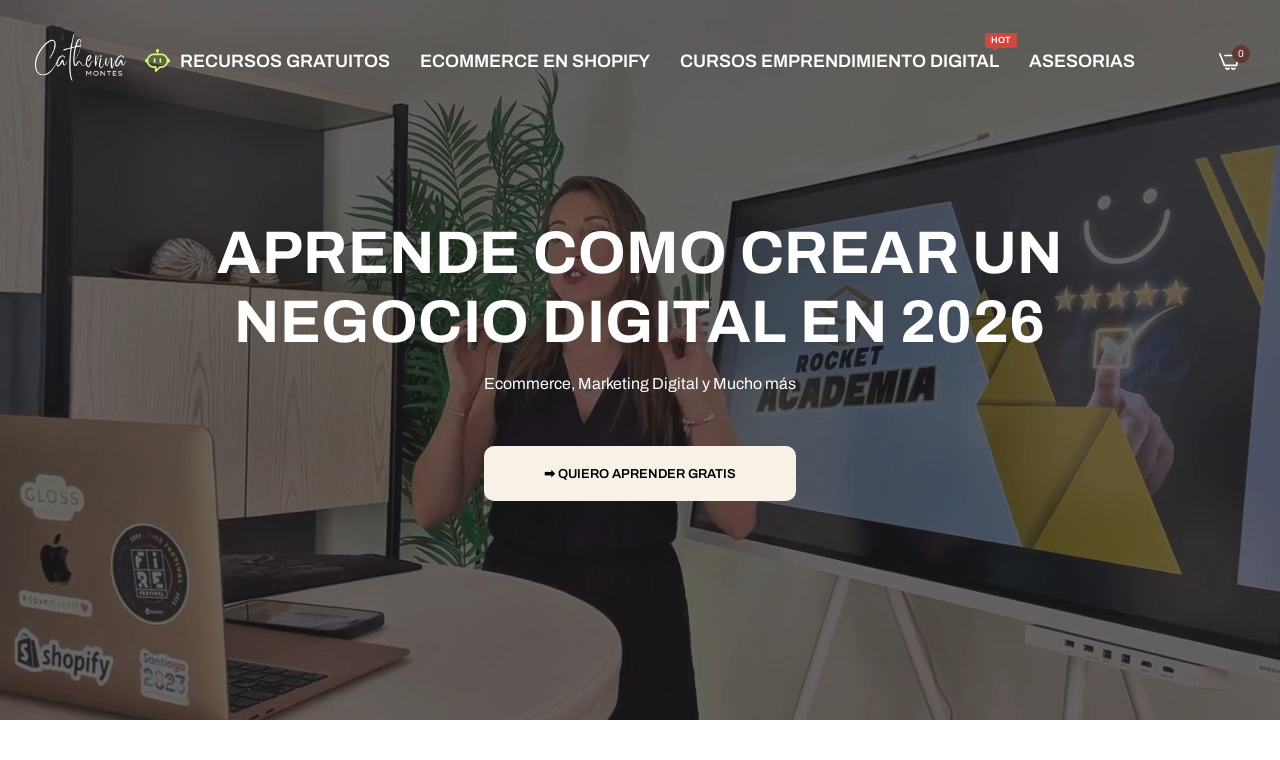

--- FILE ---
content_type: text/html; charset=utf-8
request_url: https://catherinamontes.com/
body_size: 33970
content:


<!doctype html>
<html
  class="no-js "
  lang="es"
>
  <head><!--Content in content_for_header -->
<!--LayoutHub-Embed--><meta name="layouthub" /><link rel="stylesheet" href="https://fonts.googleapis.com/css?display=swap&family=Josefin+Sans:100,200,300,400,500,600,700,800,900" /><link rel="stylesheet" type="text/css" href="[data-uri]" media="all">
<!--LH--><!--/LayoutHub-Embed--><meta charset="utf-8">
    <meta http-equiv="X-UA-Compatible" content="IE=edge">
    <meta name="viewport" content="width=device-width,initial-scale=1">
    <meta name="theme-color" content="">
    <link rel="canonical" href="https://catherinamontes.com/">
    <link rel="preconnect" href="https://cdn.shopify.com" crossorigin><link rel="icon" type="image/png" href="//catherinamontes.com/cdn/shop/files/favicon.png?crop=center&height=32&v=1651431758&width=32"><title>
      CREAR TU NEGOCIO DIGITAL Y VIVE DE TUS VENTAS ONLINE CHILE
    </title>
    <meta name="description" content="EMPRENDIMIENTO DIGITAL - Cursos online sobre ventas digitales. Creación de ecommerce y tiendas en linea en Shopify. Marketing Digital para emprendedores.">
    

<meta property="og:site_name" content="catherinamontes">
<meta property="og:url" content="https://catherinamontes.com/">
<meta property="og:title" content="CREAR TU NEGOCIO DIGITAL Y VIVE DE TUS VENTAS ONLINE CHILE">
<meta property="og:type" content="website">
<meta property="og:description" content="EMPRENDIMIENTO DIGITAL - Cursos online sobre ventas digitales. Creación de ecommerce y tiendas en linea en Shopify. Marketing Digital para emprendedores."><meta property="og:image" content="http://catherinamontes.com/cdn/shop/files/catherina_montes_ecommerce_shopify_tienda_online.webp?v=1748255383">
  <meta property="og:image:secure_url" content="https://catherinamontes.com/cdn/shop/files/catherina_montes_ecommerce_shopify_tienda_online.webp?v=1748255383">
  <meta property="og:image:width" content="1200">
  <meta property="og:image:height" content="628"><meta name="twitter:site" content="@https://www.linkedin.com/in/catherinamontes/"><meta name="twitter:card" content="summary_large_image">
<meta name="twitter:title" content="CREAR TU NEGOCIO DIGITAL Y VIVE DE TUS VENTAS ONLINE CHILE">
<meta name="twitter:description" content="EMPRENDIMIENTO DIGITAL - Cursos online sobre ventas digitales. Creación de ecommerce y tiendas en linea en Shopify. Marketing Digital para emprendedores.">
    <script>window.performance && window.performance.mark && window.performance.mark('shopify.content_for_header.start');</script><meta name="google-site-verification" content="EJyU4QJq0zi6lQdtCKP1W68c5k17N23kJziyEb87iUw">
<meta id="shopify-digital-wallet" name="shopify-digital-wallet" content="/61841473723/digital_wallets/dialog">
<script async="async" src="/checkouts/internal/preloads.js?locale=es-CL"></script>
<script id="shopify-features" type="application/json">{"accessToken":"cbbe1eb226be1739b76f5ffcbf7cd0b8","betas":["rich-media-storefront-analytics"],"domain":"catherinamontes.com","predictiveSearch":true,"shopId":61841473723,"locale":"es"}</script>
<script>var Shopify = Shopify || {};
Shopify.shop = "catherinamontes.myshopify.com";
Shopify.locale = "es";
Shopify.currency = {"active":"CLP","rate":"1.0"};
Shopify.country = "CL";
Shopify.theme = {"name":"Catherina 2025","id":137315254459,"schema_name":"Rocket","schema_version":"2.9.0","theme_store_id":null,"role":"main"};
Shopify.theme.handle = "null";
Shopify.theme.style = {"id":null,"handle":null};
Shopify.cdnHost = "catherinamontes.com/cdn";
Shopify.routes = Shopify.routes || {};
Shopify.routes.root = "/";</script>
<script type="module">!function(o){(o.Shopify=o.Shopify||{}).modules=!0}(window);</script>
<script>!function(o){function n(){var o=[];function n(){o.push(Array.prototype.slice.apply(arguments))}return n.q=o,n}var t=o.Shopify=o.Shopify||{};t.loadFeatures=n(),t.autoloadFeatures=n()}(window);</script>
<script id="shop-js-analytics" type="application/json">{"pageType":"index"}</script>
<script defer="defer" async type="module" src="//catherinamontes.com/cdn/shopifycloud/shop-js/modules/v2/client.init-shop-cart-sync_BFpxDrjM.es.esm.js"></script>
<script defer="defer" async type="module" src="//catherinamontes.com/cdn/shopifycloud/shop-js/modules/v2/chunk.common_CnP21gUX.esm.js"></script>
<script defer="defer" async type="module" src="//catherinamontes.com/cdn/shopifycloud/shop-js/modules/v2/chunk.modal_D61HrJrg.esm.js"></script>
<script type="module">
  await import("//catherinamontes.com/cdn/shopifycloud/shop-js/modules/v2/client.init-shop-cart-sync_BFpxDrjM.es.esm.js");
await import("//catherinamontes.com/cdn/shopifycloud/shop-js/modules/v2/chunk.common_CnP21gUX.esm.js");
await import("//catherinamontes.com/cdn/shopifycloud/shop-js/modules/v2/chunk.modal_D61HrJrg.esm.js");

  window.Shopify.SignInWithShop?.initShopCartSync?.({"fedCMEnabled":true,"windoidEnabled":true});

</script>
<script>(function() {
  var isLoaded = false;
  function asyncLoad() {
    if (isLoaded) return;
    isLoaded = true;
    var urls = ["https:\/\/loox.io\/widget\/NJ-wtlooHh\/loox.1651683686954.js?shop=catherinamontes.myshopify.com"];
    for (var i = 0; i < urls.length; i++) {
      var s = document.createElement('script');
      s.type = 'text/javascript';
      s.async = true;
      s.src = urls[i];
      var x = document.getElementsByTagName('script')[0];
      x.parentNode.insertBefore(s, x);
    }
  };
  if(window.attachEvent) {
    window.attachEvent('onload', asyncLoad);
  } else {
    window.addEventListener('load', asyncLoad, false);
  }
})();</script>
<script id="__st">var __st={"a":61841473723,"offset":-10800,"reqid":"ae08135e-270a-46ba-b39d-40d67fccf198-1769795299","pageurl":"catherinamontes.com\/","u":"e69ec4533e90","p":"home"};</script>
<script>window.ShopifyPaypalV4VisibilityTracking = true;</script>
<script id="captcha-bootstrap">!function(){'use strict';const t='contact',e='account',n='new_comment',o=[[t,t],['blogs',n],['comments',n],[t,'customer']],c=[[e,'customer_login'],[e,'guest_login'],[e,'recover_customer_password'],[e,'create_customer']],r=t=>t.map((([t,e])=>`form[action*='/${t}']:not([data-nocaptcha='true']) input[name='form_type'][value='${e}']`)).join(','),a=t=>()=>t?[...document.querySelectorAll(t)].map((t=>t.form)):[];function s(){const t=[...o],e=r(t);return a(e)}const i='password',u='form_key',d=['recaptcha-v3-token','g-recaptcha-response','h-captcha-response',i],f=()=>{try{return window.sessionStorage}catch{return}},m='__shopify_v',_=t=>t.elements[u];function p(t,e,n=!1){try{const o=window.sessionStorage,c=JSON.parse(o.getItem(e)),{data:r}=function(t){const{data:e,action:n}=t;return t[m]||n?{data:e,action:n}:{data:t,action:n}}(c);for(const[e,n]of Object.entries(r))t.elements[e]&&(t.elements[e].value=n);n&&o.removeItem(e)}catch(o){console.error('form repopulation failed',{error:o})}}const l='form_type',E='cptcha';function T(t){t.dataset[E]=!0}const w=window,h=w.document,L='Shopify',v='ce_forms',y='captcha';let A=!1;((t,e)=>{const n=(g='f06e6c50-85a8-45c8-87d0-21a2b65856fe',I='https://cdn.shopify.com/shopifycloud/storefront-forms-hcaptcha/ce_storefront_forms_captcha_hcaptcha.v1.5.2.iife.js',D={infoText:'Protegido por hCaptcha',privacyText:'Privacidad',termsText:'Términos'},(t,e,n)=>{const o=w[L][v],c=o.bindForm;if(c)return c(t,g,e,D).then(n);var r;o.q.push([[t,g,e,D],n]),r=I,A||(h.body.append(Object.assign(h.createElement('script'),{id:'captcha-provider',async:!0,src:r})),A=!0)});var g,I,D;w[L]=w[L]||{},w[L][v]=w[L][v]||{},w[L][v].q=[],w[L][y]=w[L][y]||{},w[L][y].protect=function(t,e){n(t,void 0,e),T(t)},Object.freeze(w[L][y]),function(t,e,n,w,h,L){const[v,y,A,g]=function(t,e,n){const i=e?o:[],u=t?c:[],d=[...i,...u],f=r(d),m=r(i),_=r(d.filter((([t,e])=>n.includes(e))));return[a(f),a(m),a(_),s()]}(w,h,L),I=t=>{const e=t.target;return e instanceof HTMLFormElement?e:e&&e.form},D=t=>v().includes(t);t.addEventListener('submit',(t=>{const e=I(t);if(!e)return;const n=D(e)&&!e.dataset.hcaptchaBound&&!e.dataset.recaptchaBound,o=_(e),c=g().includes(e)&&(!o||!o.value);(n||c)&&t.preventDefault(),c&&!n&&(function(t){try{if(!f())return;!function(t){const e=f();if(!e)return;const n=_(t);if(!n)return;const o=n.value;o&&e.removeItem(o)}(t);const e=Array.from(Array(32),(()=>Math.random().toString(36)[2])).join('');!function(t,e){_(t)||t.append(Object.assign(document.createElement('input'),{type:'hidden',name:u})),t.elements[u].value=e}(t,e),function(t,e){const n=f();if(!n)return;const o=[...t.querySelectorAll(`input[type='${i}']`)].map((({name:t})=>t)),c=[...d,...o],r={};for(const[a,s]of new FormData(t).entries())c.includes(a)||(r[a]=s);n.setItem(e,JSON.stringify({[m]:1,action:t.action,data:r}))}(t,e)}catch(e){console.error('failed to persist form',e)}}(e),e.submit())}));const S=(t,e)=>{t&&!t.dataset[E]&&(n(t,e.some((e=>e===t))),T(t))};for(const o of['focusin','change'])t.addEventListener(o,(t=>{const e=I(t);D(e)&&S(e,y())}));const B=e.get('form_key'),M=e.get(l),P=B&&M;t.addEventListener('DOMContentLoaded',(()=>{const t=y();if(P)for(const e of t)e.elements[l].value===M&&p(e,B);[...new Set([...A(),...v().filter((t=>'true'===t.dataset.shopifyCaptcha))])].forEach((e=>S(e,t)))}))}(h,new URLSearchParams(w.location.search),n,t,e,['guest_login'])})(!0,!0)}();</script>
<script integrity="sha256-4kQ18oKyAcykRKYeNunJcIwy7WH5gtpwJnB7kiuLZ1E=" data-source-attribution="shopify.loadfeatures" defer="defer" src="//catherinamontes.com/cdn/shopifycloud/storefront/assets/storefront/load_feature-a0a9edcb.js" crossorigin="anonymous"></script>
<script data-source-attribution="shopify.dynamic_checkout.dynamic.init">var Shopify=Shopify||{};Shopify.PaymentButton=Shopify.PaymentButton||{isStorefrontPortableWallets:!0,init:function(){window.Shopify.PaymentButton.init=function(){};var t=document.createElement("script");t.src="https://catherinamontes.com/cdn/shopifycloud/portable-wallets/latest/portable-wallets.es.js",t.type="module",document.head.appendChild(t)}};
</script>
<script data-source-attribution="shopify.dynamic_checkout.buyer_consent">
  function portableWalletsHideBuyerConsent(e){var t=document.getElementById("shopify-buyer-consent"),n=document.getElementById("shopify-subscription-policy-button");t&&n&&(t.classList.add("hidden"),t.setAttribute("aria-hidden","true"),n.removeEventListener("click",e))}function portableWalletsShowBuyerConsent(e){var t=document.getElementById("shopify-buyer-consent"),n=document.getElementById("shopify-subscription-policy-button");t&&n&&(t.classList.remove("hidden"),t.removeAttribute("aria-hidden"),n.addEventListener("click",e))}window.Shopify?.PaymentButton&&(window.Shopify.PaymentButton.hideBuyerConsent=portableWalletsHideBuyerConsent,window.Shopify.PaymentButton.showBuyerConsent=portableWalletsShowBuyerConsent);
</script>
<script data-source-attribution="shopify.dynamic_checkout.cart.bootstrap">document.addEventListener("DOMContentLoaded",(function(){function t(){return document.querySelector("shopify-accelerated-checkout-cart, shopify-accelerated-checkout")}if(t())Shopify.PaymentButton.init();else{new MutationObserver((function(e,n){t()&&(Shopify.PaymentButton.init(),n.disconnect())})).observe(document.body,{childList:!0,subtree:!0})}}));
</script>

<script>window.performance && window.performance.mark && window.performance.mark('shopify.content_for_header.end');</script>
    <script>
      document.documentElement.className = document.documentElement.className.replace('no-js', 'js');
      if (Shopify.designMode) {
        document.documentElement.classList.add('shopify-design-mode');
      }
    </script><link rel="preload" as="font" href="//catherinamontes.com/cdn/fonts/archivo/archivo_n4.dc8d917cc69af0a65ae04d01fd8eeab28a3573c9.woff2" type="font/woff2" crossorigin><style data-shopify>@font-face {
  font-family: Archivo;
  font-weight: 100;
  font-style: normal;
  font-display: swap;
  src: url("//catherinamontes.com/cdn/fonts/archivo/archivo_n1.eb15ac5f295fc10d3cf78408d0d4079186437e8d.woff2") format("woff2"),
       url("//catherinamontes.com/cdn/fonts/archivo/archivo_n1.7ce6fa2552f4fc4a216fb1d82acf388149d2e95c.woff") format("woff");
}
@font-face {
  font-family: Archivo;
  font-weight: 100;
  font-style: italic;
  font-display: swap;
  src: url("//catherinamontes.com/cdn/fonts/archivo/archivo_i1.bb6af36d2e1ce4956e0bc88a793a4b3f5acfb7fa.woff2") format("woff2"),
       url("//catherinamontes.com/cdn/fonts/archivo/archivo_i1.fed9eee48b79b2b4b4472b15dad200cbafad5374.woff") format("woff");
}
@font-face {
  font-family: Archivo;
  font-weight: 200;
  font-style: normal;
  font-display: swap;
  src: url("//catherinamontes.com/cdn/fonts/archivo/archivo_n2.160e86124a3e6f7ad2b11e5c07e70602b61cd051.woff2") format("woff2"),
       url("//catherinamontes.com/cdn/fonts/archivo/archivo_n2.144b5eba3983d3efb473983bbdab230b96bbd5f3.woff") format("woff");
}
@font-face {
  font-family: Archivo;
  font-weight: 200;
  font-style: italic;
  font-display: swap;
  src: url("//catherinamontes.com/cdn/fonts/archivo/archivo_i2.f34cabba3748755b39bc60642d4886d389d24ef2.woff2") format("woff2"),
       url("//catherinamontes.com/cdn/fonts/archivo/archivo_i2.78727f8e602d582406a9e86e2f437b7c237fecbf.woff") format("woff");
}
@font-face {
  font-family: Archivo;
  font-weight: 300;
  font-style: normal;
  font-display: swap;
  src: url("//catherinamontes.com/cdn/fonts/archivo/archivo_n3.e41bf5e25d9efc4add39f7a7e0066e680b0bb437.woff2") format("woff2"),
       url("//catherinamontes.com/cdn/fonts/archivo/archivo_n3.97e202b300ff112a37bcdb6c4be2c4363973bc6f.woff") format("woff");
}
@font-face {
  font-family: Archivo;
  font-weight: 300;
  font-style: italic;
  font-display: swap;
  src: url("//catherinamontes.com/cdn/fonts/archivo/archivo_i3.a474c443b18701aabb25723884ae9d9cb6609cdc.woff2") format("woff2"),
       url("//catherinamontes.com/cdn/fonts/archivo/archivo_i3.351822a362f4641d46438ce4c2a9edb740b28f0a.woff") format("woff");
}
@font-face {
  font-family: Archivo;
  font-weight: 400;
  font-style: normal;
  font-display: swap;
  src: url("//catherinamontes.com/cdn/fonts/archivo/archivo_n4.dc8d917cc69af0a65ae04d01fd8eeab28a3573c9.woff2") format("woff2"),
       url("//catherinamontes.com/cdn/fonts/archivo/archivo_n4.bd6b9c34fdb81d7646836be8065ce3c80a2cc984.woff") format("woff");
}
@font-face {
  font-family: Archivo;
  font-weight: 400;
  font-style: italic;
  font-display: swap;
  src: url("//catherinamontes.com/cdn/fonts/archivo/archivo_i4.37d8c4e02dc4f8e8b559f47082eb24a5c48c2908.woff2") format("woff2"),
       url("//catherinamontes.com/cdn/fonts/archivo/archivo_i4.839d35d75c605237591e73815270f86ab696602c.woff") format("woff");
}
@font-face {
  font-family: Archivo;
  font-weight: 500;
  font-style: normal;
  font-display: swap;
  src: url("//catherinamontes.com/cdn/fonts/archivo/archivo_n5.272841b6d6b831864f7fecfa55541752bb399511.woff2") format("woff2"),
       url("//catherinamontes.com/cdn/fonts/archivo/archivo_n5.27fb58a71a175084eb68e15500549a69fe15738e.woff") format("woff");
}
@font-face {
  font-family: Archivo;
  font-weight: 500;
  font-style: italic;
  font-display: swap;
  src: url("//catherinamontes.com/cdn/fonts/archivo/archivo_i5.b51f628bdb8daa9bbf4f36ec4082416f5e2cdf20.woff2") format("woff2"),
       url("//catherinamontes.com/cdn/fonts/archivo/archivo_i5.72af52f07bc3bbb646e8e74c7e33e7883fca06f6.woff") format("woff");
}
@font-face {
  font-family: Archivo;
  font-weight: 600;
  font-style: normal;
  font-display: swap;
  src: url("//catherinamontes.com/cdn/fonts/archivo/archivo_n6.06ce7cb3e84f9557d04c35761e39e39ea101fb19.woff2") format("woff2"),
       url("//catherinamontes.com/cdn/fonts/archivo/archivo_n6.5dd16bc207dfc6d25ca8472d89387d828f610453.woff") format("woff");
}
@font-face {
  font-family: Archivo;
  font-weight: 600;
  font-style: italic;
  font-display: swap;
  src: url("//catherinamontes.com/cdn/fonts/archivo/archivo_i6.0bb24d252a74d8be5c11aebd8e0623d0e78d962e.woff2") format("woff2"),
       url("//catherinamontes.com/cdn/fonts/archivo/archivo_i6.fbf64fc840abbe90ebdedde597401d7b3b9f31ef.woff") format("woff");
}
@font-face {
  font-family: Archivo;
  font-weight: 700;
  font-style: normal;
  font-display: swap;
  src: url("//catherinamontes.com/cdn/fonts/archivo/archivo_n7.651b020b3543640c100112be6f1c1b8e816c7f13.woff2") format("woff2"),
       url("//catherinamontes.com/cdn/fonts/archivo/archivo_n7.7e9106d320e6594976a7dcb57957f3e712e83c96.woff") format("woff");
}
@font-face {
  font-family: Archivo;
  font-weight: 700;
  font-style: italic;
  font-display: swap;
  src: url("//catherinamontes.com/cdn/fonts/archivo/archivo_i7.3dc798c6f261b8341dd97dd5c78d97d457c63517.woff2") format("woff2"),
       url("//catherinamontes.com/cdn/fonts/archivo/archivo_i7.3b65e9d326e7379bd5f15bcb927c5d533d950ff6.woff") format("woff");
}
@font-face {
  font-family: Archivo;
  font-weight: 800;
  font-style: normal;
  font-display: swap;
  src: url("//catherinamontes.com/cdn/fonts/archivo/archivo_n8.4c318bbfe051278d20c9ee33453ddd4ea08d8b06.woff2") format("woff2"),
       url("//catherinamontes.com/cdn/fonts/archivo/archivo_n8.614b0048a7b0eea786997e6204cc712a71eb8818.woff") format("woff");
}
@font-face {
  font-family: Archivo;
  font-weight: 800;
  font-style: italic;
  font-display: swap;
  src: url("//catherinamontes.com/cdn/fonts/archivo/archivo_i8.327900970f2752919b95bdf7b76e3a65a89b0828.woff2") format("woff2"),
       url("//catherinamontes.com/cdn/fonts/archivo/archivo_i8.5d6a35c740afd58d92b0296b38766b031bd31ab8.woff") format("woff");
}
@font-face {
  font-family: Archivo;
  font-weight: 900;
  font-style: normal;
  font-display: swap;
  src: url("//catherinamontes.com/cdn/fonts/archivo/archivo_n9.12ef35357717c3acd7239d3022e73672d432a214.woff2") format("woff2"),
       url("//catherinamontes.com/cdn/fonts/archivo/archivo_n9.cffc189f178401fe59b57c7928184932512feaee.woff") format("woff");
}
@font-face {
  font-family: Archivo;
  font-weight: 900;
  font-style: italic;
  font-display: swap;
  src: url("//catherinamontes.com/cdn/fonts/archivo/archivo_i9.c4b3a66fc0c96d30df0661fd414ff4322f789f52.woff2") format("woff2"),
       url("//catherinamontes.com/cdn/fonts/archivo/archivo_i9.8c41797353c8c5745e639ace0d90f9d8bd4407bb.woff") format("woff");
}
</style><link rel="preload" as="font" href="//catherinamontes.com/cdn/fonts/archivo/archivo_n4.dc8d917cc69af0a65ae04d01fd8eeab28a3573c9.woff2" type="font/woff2" crossorigin><style data-shopify>@font-face {
  font-family: Archivo;
  font-weight: 100;
  font-style: normal;
  font-display: swap;
  src: url("//catherinamontes.com/cdn/fonts/archivo/archivo_n1.eb15ac5f295fc10d3cf78408d0d4079186437e8d.woff2") format("woff2"),
       url("//catherinamontes.com/cdn/fonts/archivo/archivo_n1.7ce6fa2552f4fc4a216fb1d82acf388149d2e95c.woff") format("woff");
}
@font-face {
  font-family: Archivo;
  font-weight: 100;
  font-style: italic;
  font-display: swap;
  src: url("//catherinamontes.com/cdn/fonts/archivo/archivo_i1.bb6af36d2e1ce4956e0bc88a793a4b3f5acfb7fa.woff2") format("woff2"),
       url("//catherinamontes.com/cdn/fonts/archivo/archivo_i1.fed9eee48b79b2b4b4472b15dad200cbafad5374.woff") format("woff");
}
@font-face {
  font-family: Archivo;
  font-weight: 200;
  font-style: normal;
  font-display: swap;
  src: url("//catherinamontes.com/cdn/fonts/archivo/archivo_n2.160e86124a3e6f7ad2b11e5c07e70602b61cd051.woff2") format("woff2"),
       url("//catherinamontes.com/cdn/fonts/archivo/archivo_n2.144b5eba3983d3efb473983bbdab230b96bbd5f3.woff") format("woff");
}
@font-face {
  font-family: Archivo;
  font-weight: 200;
  font-style: italic;
  font-display: swap;
  src: url("//catherinamontes.com/cdn/fonts/archivo/archivo_i2.f34cabba3748755b39bc60642d4886d389d24ef2.woff2") format("woff2"),
       url("//catherinamontes.com/cdn/fonts/archivo/archivo_i2.78727f8e602d582406a9e86e2f437b7c237fecbf.woff") format("woff");
}
@font-face {
  font-family: Archivo;
  font-weight: 300;
  font-style: normal;
  font-display: swap;
  src: url("//catherinamontes.com/cdn/fonts/archivo/archivo_n3.e41bf5e25d9efc4add39f7a7e0066e680b0bb437.woff2") format("woff2"),
       url("//catherinamontes.com/cdn/fonts/archivo/archivo_n3.97e202b300ff112a37bcdb6c4be2c4363973bc6f.woff") format("woff");
}
@font-face {
  font-family: Archivo;
  font-weight: 300;
  font-style: italic;
  font-display: swap;
  src: url("//catherinamontes.com/cdn/fonts/archivo/archivo_i3.a474c443b18701aabb25723884ae9d9cb6609cdc.woff2") format("woff2"),
       url("//catherinamontes.com/cdn/fonts/archivo/archivo_i3.351822a362f4641d46438ce4c2a9edb740b28f0a.woff") format("woff");
}
@font-face {
  font-family: Archivo;
  font-weight: 400;
  font-style: normal;
  font-display: swap;
  src: url("//catherinamontes.com/cdn/fonts/archivo/archivo_n4.dc8d917cc69af0a65ae04d01fd8eeab28a3573c9.woff2") format("woff2"),
       url("//catherinamontes.com/cdn/fonts/archivo/archivo_n4.bd6b9c34fdb81d7646836be8065ce3c80a2cc984.woff") format("woff");
}
@font-face {
  font-family: Archivo;
  font-weight: 400;
  font-style: italic;
  font-display: swap;
  src: url("//catherinamontes.com/cdn/fonts/archivo/archivo_i4.37d8c4e02dc4f8e8b559f47082eb24a5c48c2908.woff2") format("woff2"),
       url("//catherinamontes.com/cdn/fonts/archivo/archivo_i4.839d35d75c605237591e73815270f86ab696602c.woff") format("woff");
}
@font-face {
  font-family: Archivo;
  font-weight: 500;
  font-style: normal;
  font-display: swap;
  src: url("//catherinamontes.com/cdn/fonts/archivo/archivo_n5.272841b6d6b831864f7fecfa55541752bb399511.woff2") format("woff2"),
       url("//catherinamontes.com/cdn/fonts/archivo/archivo_n5.27fb58a71a175084eb68e15500549a69fe15738e.woff") format("woff");
}
@font-face {
  font-family: Archivo;
  font-weight: 500;
  font-style: italic;
  font-display: swap;
  src: url("//catherinamontes.com/cdn/fonts/archivo/archivo_i5.b51f628bdb8daa9bbf4f36ec4082416f5e2cdf20.woff2") format("woff2"),
       url("//catherinamontes.com/cdn/fonts/archivo/archivo_i5.72af52f07bc3bbb646e8e74c7e33e7883fca06f6.woff") format("woff");
}
@font-face {
  font-family: Archivo;
  font-weight: 600;
  font-style: normal;
  font-display: swap;
  src: url("//catherinamontes.com/cdn/fonts/archivo/archivo_n6.06ce7cb3e84f9557d04c35761e39e39ea101fb19.woff2") format("woff2"),
       url("//catherinamontes.com/cdn/fonts/archivo/archivo_n6.5dd16bc207dfc6d25ca8472d89387d828f610453.woff") format("woff");
}
@font-face {
  font-family: Archivo;
  font-weight: 600;
  font-style: italic;
  font-display: swap;
  src: url("//catherinamontes.com/cdn/fonts/archivo/archivo_i6.0bb24d252a74d8be5c11aebd8e0623d0e78d962e.woff2") format("woff2"),
       url("//catherinamontes.com/cdn/fonts/archivo/archivo_i6.fbf64fc840abbe90ebdedde597401d7b3b9f31ef.woff") format("woff");
}
@font-face {
  font-family: Archivo;
  font-weight: 700;
  font-style: normal;
  font-display: swap;
  src: url("//catherinamontes.com/cdn/fonts/archivo/archivo_n7.651b020b3543640c100112be6f1c1b8e816c7f13.woff2") format("woff2"),
       url("//catherinamontes.com/cdn/fonts/archivo/archivo_n7.7e9106d320e6594976a7dcb57957f3e712e83c96.woff") format("woff");
}
@font-face {
  font-family: Archivo;
  font-weight: 700;
  font-style: italic;
  font-display: swap;
  src: url("//catherinamontes.com/cdn/fonts/archivo/archivo_i7.3dc798c6f261b8341dd97dd5c78d97d457c63517.woff2") format("woff2"),
       url("//catherinamontes.com/cdn/fonts/archivo/archivo_i7.3b65e9d326e7379bd5f15bcb927c5d533d950ff6.woff") format("woff");
}
@font-face {
  font-family: Archivo;
  font-weight: 800;
  font-style: normal;
  font-display: swap;
  src: url("//catherinamontes.com/cdn/fonts/archivo/archivo_n8.4c318bbfe051278d20c9ee33453ddd4ea08d8b06.woff2") format("woff2"),
       url("//catherinamontes.com/cdn/fonts/archivo/archivo_n8.614b0048a7b0eea786997e6204cc712a71eb8818.woff") format("woff");
}
@font-face {
  font-family: Archivo;
  font-weight: 800;
  font-style: italic;
  font-display: swap;
  src: url("//catherinamontes.com/cdn/fonts/archivo/archivo_i8.327900970f2752919b95bdf7b76e3a65a89b0828.woff2") format("woff2"),
       url("//catherinamontes.com/cdn/fonts/archivo/archivo_i8.5d6a35c740afd58d92b0296b38766b031bd31ab8.woff") format("woff");
}
@font-face {
  font-family: Archivo;
  font-weight: 900;
  font-style: normal;
  font-display: swap;
  src: url("//catherinamontes.com/cdn/fonts/archivo/archivo_n9.12ef35357717c3acd7239d3022e73672d432a214.woff2") format("woff2"),
       url("//catherinamontes.com/cdn/fonts/archivo/archivo_n9.cffc189f178401fe59b57c7928184932512feaee.woff") format("woff");
}
@font-face {
  font-family: Archivo;
  font-weight: 900;
  font-style: italic;
  font-display: swap;
  src: url("//catherinamontes.com/cdn/fonts/archivo/archivo_i9.c4b3a66fc0c96d30df0661fd414ff4322f789f52.woff2") format("woff2"),
       url("//catherinamontes.com/cdn/fonts/archivo/archivo_i9.8c41797353c8c5745e639ace0d90f9d8bd4407bb.woff") format("woff");
}
</style><link rel="preload" as="font" href="//catherinamontes.com/cdn/fonts/archivo/archivo_n4.dc8d917cc69af0a65ae04d01fd8eeab28a3573c9.woff2" type="font/woff2" crossorigin><style data-shopify>@font-face {
  font-family: Archivo;
  font-weight: 100;
  font-style: normal;
  font-display: swap;
  src: url("//catherinamontes.com/cdn/fonts/archivo/archivo_n1.eb15ac5f295fc10d3cf78408d0d4079186437e8d.woff2") format("woff2"),
       url("//catherinamontes.com/cdn/fonts/archivo/archivo_n1.7ce6fa2552f4fc4a216fb1d82acf388149d2e95c.woff") format("woff");
}
@font-face {
  font-family: Archivo;
  font-weight: 100;
  font-style: italic;
  font-display: swap;
  src: url("//catherinamontes.com/cdn/fonts/archivo/archivo_i1.bb6af36d2e1ce4956e0bc88a793a4b3f5acfb7fa.woff2") format("woff2"),
       url("//catherinamontes.com/cdn/fonts/archivo/archivo_i1.fed9eee48b79b2b4b4472b15dad200cbafad5374.woff") format("woff");
}
@font-face {
  font-family: Archivo;
  font-weight: 200;
  font-style: normal;
  font-display: swap;
  src: url("//catherinamontes.com/cdn/fonts/archivo/archivo_n2.160e86124a3e6f7ad2b11e5c07e70602b61cd051.woff2") format("woff2"),
       url("//catherinamontes.com/cdn/fonts/archivo/archivo_n2.144b5eba3983d3efb473983bbdab230b96bbd5f3.woff") format("woff");
}
@font-face {
  font-family: Archivo;
  font-weight: 200;
  font-style: italic;
  font-display: swap;
  src: url("//catherinamontes.com/cdn/fonts/archivo/archivo_i2.f34cabba3748755b39bc60642d4886d389d24ef2.woff2") format("woff2"),
       url("//catherinamontes.com/cdn/fonts/archivo/archivo_i2.78727f8e602d582406a9e86e2f437b7c237fecbf.woff") format("woff");
}
@font-face {
  font-family: Archivo;
  font-weight: 300;
  font-style: normal;
  font-display: swap;
  src: url("//catherinamontes.com/cdn/fonts/archivo/archivo_n3.e41bf5e25d9efc4add39f7a7e0066e680b0bb437.woff2") format("woff2"),
       url("//catherinamontes.com/cdn/fonts/archivo/archivo_n3.97e202b300ff112a37bcdb6c4be2c4363973bc6f.woff") format("woff");
}
@font-face {
  font-family: Archivo;
  font-weight: 300;
  font-style: italic;
  font-display: swap;
  src: url("//catherinamontes.com/cdn/fonts/archivo/archivo_i3.a474c443b18701aabb25723884ae9d9cb6609cdc.woff2") format("woff2"),
       url("//catherinamontes.com/cdn/fonts/archivo/archivo_i3.351822a362f4641d46438ce4c2a9edb740b28f0a.woff") format("woff");
}
@font-face {
  font-family: Archivo;
  font-weight: 400;
  font-style: normal;
  font-display: swap;
  src: url("//catherinamontes.com/cdn/fonts/archivo/archivo_n4.dc8d917cc69af0a65ae04d01fd8eeab28a3573c9.woff2") format("woff2"),
       url("//catherinamontes.com/cdn/fonts/archivo/archivo_n4.bd6b9c34fdb81d7646836be8065ce3c80a2cc984.woff") format("woff");
}
@font-face {
  font-family: Archivo;
  font-weight: 400;
  font-style: italic;
  font-display: swap;
  src: url("//catherinamontes.com/cdn/fonts/archivo/archivo_i4.37d8c4e02dc4f8e8b559f47082eb24a5c48c2908.woff2") format("woff2"),
       url("//catherinamontes.com/cdn/fonts/archivo/archivo_i4.839d35d75c605237591e73815270f86ab696602c.woff") format("woff");
}
@font-face {
  font-family: Archivo;
  font-weight: 500;
  font-style: normal;
  font-display: swap;
  src: url("//catherinamontes.com/cdn/fonts/archivo/archivo_n5.272841b6d6b831864f7fecfa55541752bb399511.woff2") format("woff2"),
       url("//catherinamontes.com/cdn/fonts/archivo/archivo_n5.27fb58a71a175084eb68e15500549a69fe15738e.woff") format("woff");
}
@font-face {
  font-family: Archivo;
  font-weight: 500;
  font-style: italic;
  font-display: swap;
  src: url("//catherinamontes.com/cdn/fonts/archivo/archivo_i5.b51f628bdb8daa9bbf4f36ec4082416f5e2cdf20.woff2") format("woff2"),
       url("//catherinamontes.com/cdn/fonts/archivo/archivo_i5.72af52f07bc3bbb646e8e74c7e33e7883fca06f6.woff") format("woff");
}
@font-face {
  font-family: Archivo;
  font-weight: 600;
  font-style: normal;
  font-display: swap;
  src: url("//catherinamontes.com/cdn/fonts/archivo/archivo_n6.06ce7cb3e84f9557d04c35761e39e39ea101fb19.woff2") format("woff2"),
       url("//catherinamontes.com/cdn/fonts/archivo/archivo_n6.5dd16bc207dfc6d25ca8472d89387d828f610453.woff") format("woff");
}
@font-face {
  font-family: Archivo;
  font-weight: 600;
  font-style: italic;
  font-display: swap;
  src: url("//catherinamontes.com/cdn/fonts/archivo/archivo_i6.0bb24d252a74d8be5c11aebd8e0623d0e78d962e.woff2") format("woff2"),
       url("//catherinamontes.com/cdn/fonts/archivo/archivo_i6.fbf64fc840abbe90ebdedde597401d7b3b9f31ef.woff") format("woff");
}
@font-face {
  font-family: Archivo;
  font-weight: 700;
  font-style: normal;
  font-display: swap;
  src: url("//catherinamontes.com/cdn/fonts/archivo/archivo_n7.651b020b3543640c100112be6f1c1b8e816c7f13.woff2") format("woff2"),
       url("//catherinamontes.com/cdn/fonts/archivo/archivo_n7.7e9106d320e6594976a7dcb57957f3e712e83c96.woff") format("woff");
}
@font-face {
  font-family: Archivo;
  font-weight: 700;
  font-style: italic;
  font-display: swap;
  src: url("//catherinamontes.com/cdn/fonts/archivo/archivo_i7.3dc798c6f261b8341dd97dd5c78d97d457c63517.woff2") format("woff2"),
       url("//catherinamontes.com/cdn/fonts/archivo/archivo_i7.3b65e9d326e7379bd5f15bcb927c5d533d950ff6.woff") format("woff");
}
@font-face {
  font-family: Archivo;
  font-weight: 800;
  font-style: normal;
  font-display: swap;
  src: url("//catherinamontes.com/cdn/fonts/archivo/archivo_n8.4c318bbfe051278d20c9ee33453ddd4ea08d8b06.woff2") format("woff2"),
       url("//catherinamontes.com/cdn/fonts/archivo/archivo_n8.614b0048a7b0eea786997e6204cc712a71eb8818.woff") format("woff");
}
@font-face {
  font-family: Archivo;
  font-weight: 800;
  font-style: italic;
  font-display: swap;
  src: url("//catherinamontes.com/cdn/fonts/archivo/archivo_i8.327900970f2752919b95bdf7b76e3a65a89b0828.woff2") format("woff2"),
       url("//catherinamontes.com/cdn/fonts/archivo/archivo_i8.5d6a35c740afd58d92b0296b38766b031bd31ab8.woff") format("woff");
}
@font-face {
  font-family: Archivo;
  font-weight: 900;
  font-style: normal;
  font-display: swap;
  src: url("//catherinamontes.com/cdn/fonts/archivo/archivo_n9.12ef35357717c3acd7239d3022e73672d432a214.woff2") format("woff2"),
       url("//catherinamontes.com/cdn/fonts/archivo/archivo_n9.cffc189f178401fe59b57c7928184932512feaee.woff") format("woff");
}
@font-face {
  font-family: Archivo;
  font-weight: 900;
  font-style: italic;
  font-display: swap;
  src: url("//catherinamontes.com/cdn/fonts/archivo/archivo_i9.c4b3a66fc0c96d30df0661fd414ff4322f789f52.woff2") format("woff2"),
       url("//catherinamontes.com/cdn/fonts/archivo/archivo_i9.8c41797353c8c5745e639ace0d90f9d8bd4407bb.woff") format("woff");
}
</style><style data-shopify>
  :root,
  .color-default-color-scheme:not(.reset-color-on-mb) {
    
      --gradient-background: rgba(0,0,0,0);
    
    --base-color : 102,102,102;
    --base-body-bg-color : rgba(0,0,0,0);
    --border-color-base : #ebebeb;
    --heading-color : #222222;
    --primary-color: #623837;
    --color-link : #222222;
    --color-link-hover : #623837;
    --btn-primary-bg : #623837;
    --btn-primary-color : #ffffff;
    --btn-primary-color-hover : #ffffff;
    --btn-primary-bg-hover : #222222;
    --btn-secondary-color : #ffffff;
    --btn-secondary-border-color : #dedede;
    --btn-secondary-bg : #623837;
    --btn-secondary-color-hover : #ffffff;
    --btn-secondary-bg-hover : #222222;
    --btn-link-color : #623837;
    --btn-link-color-hover : #623837;
    --footer-background-color: rgba(0,0,0,0);
    --footer-heading-color : #222222;
    --footer-text-color: #666666;
    --footer-link-color : #222222;
    --footer-link-hover-color : #623837;
    --footer-bottom-background--color : ;

    --header-bg : rgba(0,0,0,0);
    --header-color : #222222;
    --header_border_color:  #ebebeb;
    --menu-color : #222222;
    --submenu-color : #666666;
    --submenu-hover-color : #623837;

    --grey-color: rgba(var(--base-color));
    --input-border-color: var(--border-color-base);
    --input-placeholder-color: rgb(var(--base-color));

  }
  @media (min-width: 768px) {
    .color-default-color-scheme.reset-color-on-mb{

      
        --gradient-background: rgba(0,0,0,0);
      
      --base-color : 102,102,102;
      --base-body-bg-color : rgba(0,0,0,0);
      --border-color-base : #ebebeb;
      --heading-color : #222222;
      --primary-color: #623837;
      --color-link : #222222;
      --color-link-hover : #623837;
      --btn-primary-bg : #623837;
      --btn-primary-color : #ffffff;
      --btn-primary-color-hover : #ffffff;
      --btn-primary-bg-hover : #222222;
      --btn-secondary-color : #ffffff;
      --btn-secondary-border-color : #dedede;
      --btn-secondary-bg : #623837;
      --btn-secondary-color-hover : #ffffff;
      --btn-secondary-bg-hover : #222222;
      --btn-link-color : #623837;
      --btn-link-color-hover : #623837;

      --footer-background-color: rgba(0,0,0,0);
      --footer-heading-color : #222222;
      --footer-text-color: #666666;
      --footer-link-color : #222222;
      --footer-link-hover-color : #623837;
      --footer-bottom-background--color : ;

      --header-bg : rgba(0,0,0,0);
      --header-color : #222222;
      --header_border_color:  #ebebeb;
      --menu-color : #222222;
      --submenu-color : #666666;
      --submenu-hover-color : #623837;

      --grey-color: rgba(var(--base-color));
      --input-border-color: var(--border-color-base);
      --input-placeholder-color: rgb(var(--base-color));
    }
  }
  
  
  .color-scheme-6de5e490-9ebf-4111-bce7-840b2d9c6f4c:not(.reset-color-on-mb) {
    
      --gradient-background: #ffffff;
    
    --base-color : 255,255,255;
    --base-body-bg-color : #ffffff;
    --border-color-base : #ebebeb;
    --heading-color : #ffffff;
    --primary-color: #2bb9a9;
    --color-link : #222222;
    --color-link-hover : #888888;
    --btn-primary-bg : #623837;
    --btn-primary-color : #ffffff;
    --btn-primary-color-hover : #222222;
    --btn-primary-bg-hover : #ffffff;
    --btn-secondary-color : #ffffff;
    --btn-secondary-border-color : #ffffff;
    --btn-secondary-bg : #623837;
    --btn-secondary-color-hover : #ffffff;
    --btn-secondary-bg-hover : #222222;
    --btn-link-color : #222222;
    --btn-link-color-hover : #888888;
    --footer-background-color: #ffffff;
    --footer-heading-color : #ffffff;
    --footer-text-color: #ffffff;
    --footer-link-color : #222222;
    --footer-link-hover-color : #888888;
    --footer-bottom-background--color : ;

    --header-bg : #ffffff;
    --header-color : #ffffff;
    --header_border_color:  #ebebeb;
    --menu-color : #ffffff;
    --submenu-color : #ffffff;
    --submenu-hover-color : #888888;

    --grey-color: rgba(var(--base-color));
    --input-border-color: var(--border-color-base);
    --input-placeholder-color: rgb(var(--base-color));

  }
  @media (min-width: 768px) {
    .color-scheme-6de5e490-9ebf-4111-bce7-840b2d9c6f4c.reset-color-on-mb{

      
        --gradient-background: #ffffff;
      
      --base-color : 255,255,255;
      --base-body-bg-color : #ffffff;
      --border-color-base : #ebebeb;
      --heading-color : #ffffff;
      --primary-color: #2bb9a9;
      --color-link : #222222;
      --color-link-hover : #888888;
      --btn-primary-bg : #623837;
      --btn-primary-color : #ffffff;
      --btn-primary-color-hover : #222222;
      --btn-primary-bg-hover : #ffffff;
      --btn-secondary-color : #ffffff;
      --btn-secondary-border-color : #ffffff;
      --btn-secondary-bg : #623837;
      --btn-secondary-color-hover : #ffffff;
      --btn-secondary-bg-hover : #222222;
      --btn-link-color : #222222;
      --btn-link-color-hover : #888888;

      --footer-background-color: #ffffff;
      --footer-heading-color : #ffffff;
      --footer-text-color: #ffffff;
      --footer-link-color : #222222;
      --footer-link-hover-color : #888888;
      --footer-bottom-background--color : ;

      --header-bg : #ffffff;
      --header-color : #ffffff;
      --header_border_color:  #ebebeb;
      --menu-color : #ffffff;
      --submenu-color : #ffffff;
      --submenu-hover-color : #888888;

      --grey-color: rgba(var(--base-color));
      --input-border-color: var(--border-color-base);
      --input-placeholder-color: rgb(var(--base-color));
    }
  }
  
  
  .color-scheme-b808185a-cae7-47ba-9fe9-7d81ddf7e485:not(.reset-color-on-mb) {
    
      --gradient-background: #202227;
    
    --base-color : 136,136,136;
    --base-body-bg-color : #202227;
    --border-color-base : #37393d;
    --heading-color : #ffffff;
    --primary-color: #2bb9a9;
    --color-link : #888888;
    --color-link-hover : #ffffff;
    --btn-primary-bg : #623837;
    --btn-primary-color : #ffffff;
    --btn-primary-color-hover : #222222;
    --btn-primary-bg-hover : #ffffff;
    --btn-secondary-color : #ffffff;
    --btn-secondary-border-color : #ededed;
    --btn-secondary-bg : #623837;
    --btn-secondary-color-hover : #ffffff;
    --btn-secondary-bg-hover : #222222;
    --btn-link-color : #222222;
    --btn-link-color-hover : #888888;
    --footer-background-color: #202227;
    --footer-heading-color : #ffffff;
    --footer-text-color: #888888;
    --footer-link-color : #888888;
    --footer-link-hover-color : #ffffff;
    --footer-bottom-background--color : ;

    --header-bg : #202227;
    --header-color : #ffffff;
    --header_border_color:  #37393d;
    --menu-color : #ffffff;
    --submenu-color : #888888;
    --submenu-hover-color : #ffffff;

    --grey-color: rgba(var(--base-color));
    --input-border-color: var(--border-color-base);
    --input-placeholder-color: rgb(var(--base-color));

  }
  @media (min-width: 768px) {
    .color-scheme-b808185a-cae7-47ba-9fe9-7d81ddf7e485.reset-color-on-mb{

      
        --gradient-background: #202227;
      
      --base-color : 136,136,136;
      --base-body-bg-color : #202227;
      --border-color-base : #37393d;
      --heading-color : #ffffff;
      --primary-color: #2bb9a9;
      --color-link : #888888;
      --color-link-hover : #ffffff;
      --btn-primary-bg : #623837;
      --btn-primary-color : #ffffff;
      --btn-primary-color-hover : #222222;
      --btn-primary-bg-hover : #ffffff;
      --btn-secondary-color : #ffffff;
      --btn-secondary-border-color : #ededed;
      --btn-secondary-bg : #623837;
      --btn-secondary-color-hover : #ffffff;
      --btn-secondary-bg-hover : #222222;
      --btn-link-color : #222222;
      --btn-link-color-hover : #888888;

      --footer-background-color: #202227;
      --footer-heading-color : #ffffff;
      --footer-text-color: #888888;
      --footer-link-color : #888888;
      --footer-link-hover-color : #ffffff;
      --footer-bottom-background--color : ;

      --header-bg : #202227;
      --header-color : #ffffff;
      --header_border_color:  #37393d;
      --menu-color : #ffffff;
      --submenu-color : #888888;
      --submenu-hover-color : #ffffff;

      --grey-color: rgba(var(--base-color));
      --input-border-color: var(--border-color-base);
      --input-placeholder-color: rgb(var(--base-color));
    }
  }
  
  
  .color-scheme-013ccfbf-beb5-42e6-bc8f-8a36ab634ca7:not(.reset-color-on-mb) {
    
      --gradient-background: #ffffff;
    
    --base-color : 102,102,102;
    --base-body-bg-color : #ffffff;
    --border-color-base : #ebebeb;
    --heading-color : #222222;
    --primary-color: #2bb9a9;
    --color-link : #222222;
    --color-link-hover : #666666;
    --btn-primary-bg : #222222;
    --btn-primary-color : #ffffff;
    --btn-primary-color-hover : #ffffff;
    --btn-primary-bg-hover : #222222;
    --btn-secondary-color : #222222;
    --btn-secondary-border-color : #dedede;
    --btn-secondary-bg : #d73f0f;
    --btn-secondary-color-hover : #ffffff;
    --btn-secondary-bg-hover : #222222;
    --btn-link-color : #222222;
    --btn-link-color-hover : #666666;
    --footer-background-color: #ffffff;
    --footer-heading-color : #222222;
    --footer-text-color: #666666;
    --footer-link-color : #222222;
    --footer-link-hover-color : #666666;
    --footer-bottom-background--color : ;

    --header-bg : #ffffff;
    --header-color : #222222;
    --header_border_color:  #ebebeb;
    --menu-color : #222222;
    --submenu-color : #666666;
    --submenu-hover-color : #666666;

    --grey-color: rgba(var(--base-color));
    --input-border-color: var(--border-color-base);
    --input-placeholder-color: rgb(var(--base-color));

  }
  @media (min-width: 768px) {
    .color-scheme-013ccfbf-beb5-42e6-bc8f-8a36ab634ca7.reset-color-on-mb{

      
        --gradient-background: #ffffff;
      
      --base-color : 102,102,102;
      --base-body-bg-color : #ffffff;
      --border-color-base : #ebebeb;
      --heading-color : #222222;
      --primary-color: #2bb9a9;
      --color-link : #222222;
      --color-link-hover : #666666;
      --btn-primary-bg : #222222;
      --btn-primary-color : #ffffff;
      --btn-primary-color-hover : #ffffff;
      --btn-primary-bg-hover : #222222;
      --btn-secondary-color : #222222;
      --btn-secondary-border-color : #dedede;
      --btn-secondary-bg : #d73f0f;
      --btn-secondary-color-hover : #ffffff;
      --btn-secondary-bg-hover : #222222;
      --btn-link-color : #222222;
      --btn-link-color-hover : #666666;

      --footer-background-color: #ffffff;
      --footer-heading-color : #222222;
      --footer-text-color: #666666;
      --footer-link-color : #222222;
      --footer-link-hover-color : #666666;
      --footer-bottom-background--color : ;

      --header-bg : #ffffff;
      --header-color : #222222;
      --header_border_color:  #ebebeb;
      --menu-color : #222222;
      --submenu-color : #666666;
      --submenu-hover-color : #666666;

      --grey-color: rgba(var(--base-color));
      --input-border-color: var(--border-color-base);
      --input-placeholder-color: rgb(var(--base-color));
    }
  }
  
  
  .color-scheme-735c978e-d3b7-474f-a3f7-562370446399:not(.reset-color-on-mb) {
    
      --gradient-background: #623837;
    
    --base-color : 255,219,119;
    --base-body-bg-color : #623837;
    --border-color-base : #ebebeb;
    --heading-color : #ffffff;
    --primary-color: #2bb9a9;
    --color-link : #222222;
    --color-link-hover : #666666;
    --btn-primary-bg : #222222;
    --btn-primary-color : #ffffff;
    --btn-primary-color-hover : #ffffff;
    --btn-primary-bg-hover : #222222;
    --btn-secondary-color : #222222;
    --btn-secondary-border-color : #dedede;
    --btn-secondary-bg : #ffffff;
    --btn-secondary-color-hover : #ffffff;
    --btn-secondary-bg-hover : #222222;
    --btn-link-color : #222222;
    --btn-link-color-hover : #666666;
    --footer-background-color: #623837;
    --footer-heading-color : #ffffff;
    --footer-text-color: #ffdb77;
    --footer-link-color : #222222;
    --footer-link-hover-color : #666666;
    --footer-bottom-background--color : ;

    --header-bg : #623837;
    --header-color : #ffffff;
    --header_border_color:  #ebebeb;
    --menu-color : #ffffff;
    --submenu-color : #ffdb77;
    --submenu-hover-color : #666666;

    --grey-color: rgba(var(--base-color));
    --input-border-color: var(--border-color-base);
    --input-placeholder-color: rgb(var(--base-color));

  }
  @media (min-width: 768px) {
    .color-scheme-735c978e-d3b7-474f-a3f7-562370446399.reset-color-on-mb{

      
        --gradient-background: #623837;
      
      --base-color : 255,219,119;
      --base-body-bg-color : #623837;
      --border-color-base : #ebebeb;
      --heading-color : #ffffff;
      --primary-color: #2bb9a9;
      --color-link : #222222;
      --color-link-hover : #666666;
      --btn-primary-bg : #222222;
      --btn-primary-color : #ffffff;
      --btn-primary-color-hover : #ffffff;
      --btn-primary-bg-hover : #222222;
      --btn-secondary-color : #222222;
      --btn-secondary-border-color : #dedede;
      --btn-secondary-bg : #ffffff;
      --btn-secondary-color-hover : #ffffff;
      --btn-secondary-bg-hover : #222222;
      --btn-link-color : #222222;
      --btn-link-color-hover : #666666;

      --footer-background-color: #623837;
      --footer-heading-color : #ffffff;
      --footer-text-color: #ffdb77;
      --footer-link-color : #222222;
      --footer-link-hover-color : #666666;
      --footer-bottom-background--color : ;

      --header-bg : #623837;
      --header-color : #ffffff;
      --header_border_color:  #ebebeb;
      --menu-color : #ffffff;
      --submenu-color : #ffdb77;
      --submenu-hover-color : #666666;

      --grey-color: rgba(var(--base-color));
      --input-border-color: var(--border-color-base);
      --input-placeholder-color: rgb(var(--base-color));
    }
  }
  
  
  .color-scheme-cdad2881-e610-44b4-8e2f-e906f6a5f790:not(.reset-color-on-mb) {
    
      --gradient-background: #cea65f;
    
    --base-color : 102,102,102;
    --base-body-bg-color : #cea65f;
    --border-color-base : #ebebeb;
    --heading-color : #ffffff;
    --primary-color: #623837;
    --color-link : #111111;
    --color-link-hover : #555555;
    --btn-primary-bg : #623837;
    --btn-primary-color : #ffffff;
    --btn-primary-color-hover : #ffffff;
    --btn-primary-bg-hover : #111111;
    --btn-secondary-color : #111111;
    --btn-secondary-border-color : #dedede;
    --btn-secondary-bg : #ffffff;
    --btn-secondary-color-hover : #ffffff;
    --btn-secondary-bg-hover : #111111;
    --btn-link-color : #111111;
    --btn-link-color-hover : #555555;
    --footer-background-color: #cea65f;
    --footer-heading-color : #ffffff;
    --footer-text-color: #666666;
    --footer-link-color : #111111;
    --footer-link-hover-color : #555555;
    --footer-bottom-background--color : ;

    --header-bg : #cea65f;
    --header-color : #ffffff;
    --header_border_color:  #ebebeb;
    --menu-color : #ffffff;
    --submenu-color : #666666;
    --submenu-hover-color : #555555;

    --grey-color: rgba(var(--base-color));
    --input-border-color: var(--border-color-base);
    --input-placeholder-color: rgb(var(--base-color));

  }
  @media (min-width: 768px) {
    .color-scheme-cdad2881-e610-44b4-8e2f-e906f6a5f790.reset-color-on-mb{

      
        --gradient-background: #cea65f;
      
      --base-color : 102,102,102;
      --base-body-bg-color : #cea65f;
      --border-color-base : #ebebeb;
      --heading-color : #ffffff;
      --primary-color: #623837;
      --color-link : #111111;
      --color-link-hover : #555555;
      --btn-primary-bg : #623837;
      --btn-primary-color : #ffffff;
      --btn-primary-color-hover : #ffffff;
      --btn-primary-bg-hover : #111111;
      --btn-secondary-color : #111111;
      --btn-secondary-border-color : #dedede;
      --btn-secondary-bg : #ffffff;
      --btn-secondary-color-hover : #ffffff;
      --btn-secondary-bg-hover : #111111;
      --btn-link-color : #111111;
      --btn-link-color-hover : #555555;

      --footer-background-color: #cea65f;
      --footer-heading-color : #ffffff;
      --footer-text-color: #666666;
      --footer-link-color : #111111;
      --footer-link-hover-color : #555555;
      --footer-bottom-background--color : ;

      --header-bg : #cea65f;
      --header-color : #ffffff;
      --header_border_color:  #ebebeb;
      --menu-color : #ffffff;
      --submenu-color : #666666;
      --submenu-hover-color : #555555;

      --grey-color: rgba(var(--base-color));
      --input-border-color: var(--border-color-base);
      --input-placeholder-color: rgb(var(--base-color));
    }
  }
  
  
  .color-scheme-a7934d7b-8af4-45c2-aba0-0f889cae386b:not(.reset-color-on-mb) {
    
      --gradient-background: #222222;
    
    --base-color : 255,255,255;
    --base-body-bg-color : #222222;
    --border-color-base : #ebebeb;
    --heading-color : #ffffff;
    --primary-color: #2bb9a9;
    --color-link : #222222;
    --color-link-hover : #666666;
    --btn-primary-bg : #222222;
    --btn-primary-color : #ffffff;
    --btn-primary-color-hover : #ffffff;
    --btn-primary-bg-hover : #222222;
    --btn-secondary-color : #222222;
    --btn-secondary-border-color : #dedede;
    --btn-secondary-bg : #ffffff;
    --btn-secondary-color-hover : #ffffff;
    --btn-secondary-bg-hover : #222222;
    --btn-link-color : #222222;
    --btn-link-color-hover : #666666;
    --footer-background-color: #222222;
    --footer-heading-color : #ffffff;
    --footer-text-color: #ffffff;
    --footer-link-color : #222222;
    --footer-link-hover-color : #666666;
    --footer-bottom-background--color : ;

    --header-bg : #222222;
    --header-color : #ffffff;
    --header_border_color:  #ebebeb;
    --menu-color : #ffffff;
    --submenu-color : #ffffff;
    --submenu-hover-color : #666666;

    --grey-color: rgba(var(--base-color));
    --input-border-color: var(--border-color-base);
    --input-placeholder-color: rgb(var(--base-color));

  }
  @media (min-width: 768px) {
    .color-scheme-a7934d7b-8af4-45c2-aba0-0f889cae386b.reset-color-on-mb{

      
        --gradient-background: #222222;
      
      --base-color : 255,255,255;
      --base-body-bg-color : #222222;
      --border-color-base : #ebebeb;
      --heading-color : #ffffff;
      --primary-color: #2bb9a9;
      --color-link : #222222;
      --color-link-hover : #666666;
      --btn-primary-bg : #222222;
      --btn-primary-color : #ffffff;
      --btn-primary-color-hover : #ffffff;
      --btn-primary-bg-hover : #222222;
      --btn-secondary-color : #222222;
      --btn-secondary-border-color : #dedede;
      --btn-secondary-bg : #ffffff;
      --btn-secondary-color-hover : #ffffff;
      --btn-secondary-bg-hover : #222222;
      --btn-link-color : #222222;
      --btn-link-color-hover : #666666;

      --footer-background-color: #222222;
      --footer-heading-color : #ffffff;
      --footer-text-color: #ffffff;
      --footer-link-color : #222222;
      --footer-link-hover-color : #666666;
      --footer-bottom-background--color : ;

      --header-bg : #222222;
      --header-color : #ffffff;
      --header_border_color:  #ebebeb;
      --menu-color : #ffffff;
      --submenu-color : #ffffff;
      --submenu-hover-color : #666666;

      --grey-color: rgba(var(--base-color));
      --input-border-color: var(--border-color-base);
      --input-placeholder-color: rgb(var(--base-color));
    }
  }
  
  
  .color-scheme-4e2829e1-a162-4726-850f-b9f27dd45db4:not(.reset-color-on-mb) {
    
      --gradient-background: #d0473e;
    
    --base-color : 255,255,255;
    --base-body-bg-color : #d0473e;
    --border-color-base : #ebebeb;
    --heading-color : #222222;
    --primary-color: #ffffff;
    --color-link : #222222;
    --color-link-hover : #666666;
    --btn-primary-bg : #222222;
    --btn-primary-color : #ffffff;
    --btn-primary-color-hover : #ffffff;
    --btn-primary-bg-hover : #222222;
    --btn-secondary-color : #222222;
    --btn-secondary-border-color : #dedede;
    --btn-secondary-bg : #ffffff;
    --btn-secondary-color-hover : #ffffff;
    --btn-secondary-bg-hover : #222222;
    --btn-link-color : #222222;
    --btn-link-color-hover : #666666;
    --footer-background-color: #d0473e;
    --footer-heading-color : #222222;
    --footer-text-color: #ffffff;
    --footer-link-color : #222222;
    --footer-link-hover-color : #666666;
    --footer-bottom-background--color : ;

    --header-bg : #d0473e;
    --header-color : #222222;
    --header_border_color:  #ebebeb;
    --menu-color : #222222;
    --submenu-color : #ffffff;
    --submenu-hover-color : #666666;

    --grey-color: rgba(var(--base-color));
    --input-border-color: var(--border-color-base);
    --input-placeholder-color: rgb(var(--base-color));

  }
  @media (min-width: 768px) {
    .color-scheme-4e2829e1-a162-4726-850f-b9f27dd45db4.reset-color-on-mb{

      
        --gradient-background: #d0473e;
      
      --base-color : 255,255,255;
      --base-body-bg-color : #d0473e;
      --border-color-base : #ebebeb;
      --heading-color : #222222;
      --primary-color: #ffffff;
      --color-link : #222222;
      --color-link-hover : #666666;
      --btn-primary-bg : #222222;
      --btn-primary-color : #ffffff;
      --btn-primary-color-hover : #ffffff;
      --btn-primary-bg-hover : #222222;
      --btn-secondary-color : #222222;
      --btn-secondary-border-color : #dedede;
      --btn-secondary-bg : #ffffff;
      --btn-secondary-color-hover : #ffffff;
      --btn-secondary-bg-hover : #222222;
      --btn-link-color : #222222;
      --btn-link-color-hover : #666666;

      --footer-background-color: #d0473e;
      --footer-heading-color : #222222;
      --footer-text-color: #ffffff;
      --footer-link-color : #222222;
      --footer-link-hover-color : #666666;
      --footer-bottom-background--color : ;

      --header-bg : #d0473e;
      --header-color : #222222;
      --header_border_color:  #ebebeb;
      --menu-color : #222222;
      --submenu-color : #ffffff;
      --submenu-hover-color : #666666;

      --grey-color: rgba(var(--base-color));
      --input-border-color: var(--border-color-base);
      --input-placeholder-color: rgb(var(--base-color));
    }
  }
  
  
  .color-scheme-6616aa44-7b5e-4f3f-9afe-860805c889bb:not(.reset-color-on-mb) {
    
      --gradient-background: #f8f2e9;
    
    --base-color : 102,102,102;
    --base-body-bg-color : #f8f2e9;
    --border-color-base : #ebebeb;
    --heading-color : #222222;
    --primary-color: #623837;
    --color-link : #222222;
    --color-link-hover : #ffffff;
    --btn-primary-bg : #623837;
    --btn-primary-color : #ffffff;
    --btn-primary-color-hover : #ffffff;
    --btn-primary-bg-hover : #222222;
    --btn-secondary-color : #222222;
    --btn-secondary-border-color : #dedede;
    --btn-secondary-bg : #ffffff;
    --btn-secondary-color-hover : #ffffff;
    --btn-secondary-bg-hover : #222222;
    --btn-link-color : #222222;
    --btn-link-color-hover : #666666;
    --footer-background-color: #f8f2e9;
    --footer-heading-color : #222222;
    --footer-text-color: #666666;
    --footer-link-color : #222222;
    --footer-link-hover-color : #ffffff;
    --footer-bottom-background--color : ;

    --header-bg : #f8f2e9;
    --header-color : #222222;
    --header_border_color:  #ebebeb;
    --menu-color : #222222;
    --submenu-color : #666666;
    --submenu-hover-color : #ffffff;

    --grey-color: rgba(var(--base-color));
    --input-border-color: var(--border-color-base);
    --input-placeholder-color: rgb(var(--base-color));

  }
  @media (min-width: 768px) {
    .color-scheme-6616aa44-7b5e-4f3f-9afe-860805c889bb.reset-color-on-mb{

      
        --gradient-background: #f8f2e9;
      
      --base-color : 102,102,102;
      --base-body-bg-color : #f8f2e9;
      --border-color-base : #ebebeb;
      --heading-color : #222222;
      --primary-color: #623837;
      --color-link : #222222;
      --color-link-hover : #ffffff;
      --btn-primary-bg : #623837;
      --btn-primary-color : #ffffff;
      --btn-primary-color-hover : #ffffff;
      --btn-primary-bg-hover : #222222;
      --btn-secondary-color : #222222;
      --btn-secondary-border-color : #dedede;
      --btn-secondary-bg : #ffffff;
      --btn-secondary-color-hover : #ffffff;
      --btn-secondary-bg-hover : #222222;
      --btn-link-color : #222222;
      --btn-link-color-hover : #666666;

      --footer-background-color: #f8f2e9;
      --footer-heading-color : #222222;
      --footer-text-color: #666666;
      --footer-link-color : #222222;
      --footer-link-hover-color : #ffffff;
      --footer-bottom-background--color : ;

      --header-bg : #f8f2e9;
      --header-color : #222222;
      --header_border_color:  #ebebeb;
      --menu-color : #222222;
      --submenu-color : #666666;
      --submenu-hover-color : #ffffff;

      --grey-color: rgba(var(--base-color));
      --input-border-color: var(--border-color-base);
      --input-placeholder-color: rgb(var(--base-color));
    }
  }
  
  
  .color-scheme-b1c1b1d1-803d-47cb-85af-38b35fac6f71:not(.reset-color-on-mb) {
    
      --gradient-background: #ebebeb;
    
    --base-color : 102,102,102;
    --base-body-bg-color : #ebebeb;
    --border-color-base : #ebebeb;
    --heading-color : #222222;
    --primary-color: #2bb9a9;
    --color-link : #222222;
    --color-link-hover : #666666;
    --btn-primary-bg : #222222;
    --btn-primary-color : #ffffff;
    --btn-primary-color-hover : #ffffff;
    --btn-primary-bg-hover : #222222;
    --btn-secondary-color : #222222;
    --btn-secondary-border-color : #dedede;
    --btn-secondary-bg : #ffffff;
    --btn-secondary-color-hover : #ffffff;
    --btn-secondary-bg-hover : #222222;
    --btn-link-color : #222222;
    --btn-link-color-hover : #666666;
    --footer-background-color: #ebebeb;
    --footer-heading-color : #222222;
    --footer-text-color: #666666;
    --footer-link-color : #222222;
    --footer-link-hover-color : #666666;
    --footer-bottom-background--color : ;

    --header-bg : #ebebeb;
    --header-color : #222222;
    --header_border_color:  #ebebeb;
    --menu-color : #222222;
    --submenu-color : #666666;
    --submenu-hover-color : #666666;

    --grey-color: rgba(var(--base-color));
    --input-border-color: var(--border-color-base);
    --input-placeholder-color: rgb(var(--base-color));

  }
  @media (min-width: 768px) {
    .color-scheme-b1c1b1d1-803d-47cb-85af-38b35fac6f71.reset-color-on-mb{

      
        --gradient-background: #ebebeb;
      
      --base-color : 102,102,102;
      --base-body-bg-color : #ebebeb;
      --border-color-base : #ebebeb;
      --heading-color : #222222;
      --primary-color: #2bb9a9;
      --color-link : #222222;
      --color-link-hover : #666666;
      --btn-primary-bg : #222222;
      --btn-primary-color : #ffffff;
      --btn-primary-color-hover : #ffffff;
      --btn-primary-bg-hover : #222222;
      --btn-secondary-color : #222222;
      --btn-secondary-border-color : #dedede;
      --btn-secondary-bg : #ffffff;
      --btn-secondary-color-hover : #ffffff;
      --btn-secondary-bg-hover : #222222;
      --btn-link-color : #222222;
      --btn-link-color-hover : #666666;

      --footer-background-color: #ebebeb;
      --footer-heading-color : #222222;
      --footer-text-color: #666666;
      --footer-link-color : #222222;
      --footer-link-hover-color : #666666;
      --footer-bottom-background--color : ;

      --header-bg : #ebebeb;
      --header-color : #222222;
      --header_border_color:  #ebebeb;
      --menu-color : #222222;
      --submenu-color : #666666;
      --submenu-hover-color : #666666;

      --grey-color: rgba(var(--base-color));
      --input-border-color: var(--border-color-base);
      --input-placeholder-color: rgb(var(--base-color));
    }
  }
  
  
  .color-scheme-39dc080d-ae96-4cdd-8f57-b11d5217e9de:not(.reset-color-on-mb) {
    
      --gradient-background: #222225;
    
    --base-color : 136,136,136;
    --base-body-bg-color : #222225;
    --border-color-base : #ebebeb;
    --heading-color : #ffffff;
    --primary-color: #ffffff;
    --color-link : #222222;
    --color-link-hover : #222222;
    --btn-primary-bg : #f8f2e9;
    --btn-primary-color : #111111;
    --btn-primary-color-hover : #ffffff;
    --btn-primary-bg-hover : #623837;
    --btn-secondary-color : #ffffff;
    --btn-secondary-border-color : #dedede;
    --btn-secondary-bg : #623837;
    --btn-secondary-color-hover : #222222;
    --btn-secondary-bg-hover : #ffffff;
    --btn-link-color : #ffffff;
    --btn-link-color-hover : #666666;
    --footer-background-color: #222225;
    --footer-heading-color : #ffffff;
    --footer-text-color: #888888;
    --footer-link-color : #222222;
    --footer-link-hover-color : #222222;
    --footer-bottom-background--color : ;

    --header-bg : #222225;
    --header-color : #ffffff;
    --header_border_color:  #ebebeb;
    --menu-color : #ffffff;
    --submenu-color : #888888;
    --submenu-hover-color : #222222;

    --grey-color: rgba(var(--base-color));
    --input-border-color: var(--border-color-base);
    --input-placeholder-color: rgb(var(--base-color));

  }
  @media (min-width: 768px) {
    .color-scheme-39dc080d-ae96-4cdd-8f57-b11d5217e9de.reset-color-on-mb{

      
        --gradient-background: #222225;
      
      --base-color : 136,136,136;
      --base-body-bg-color : #222225;
      --border-color-base : #ebebeb;
      --heading-color : #ffffff;
      --primary-color: #ffffff;
      --color-link : #222222;
      --color-link-hover : #222222;
      --btn-primary-bg : #f8f2e9;
      --btn-primary-color : #111111;
      --btn-primary-color-hover : #ffffff;
      --btn-primary-bg-hover : #623837;
      --btn-secondary-color : #ffffff;
      --btn-secondary-border-color : #dedede;
      --btn-secondary-bg : #623837;
      --btn-secondary-color-hover : #222222;
      --btn-secondary-bg-hover : #ffffff;
      --btn-link-color : #ffffff;
      --btn-link-color-hover : #666666;

      --footer-background-color: #222225;
      --footer-heading-color : #ffffff;
      --footer-text-color: #888888;
      --footer-link-color : #222222;
      --footer-link-hover-color : #222222;
      --footer-bottom-background--color : ;

      --header-bg : #222225;
      --header-color : #ffffff;
      --header_border_color:  #ebebeb;
      --menu-color : #ffffff;
      --submenu-color : #888888;
      --submenu-hover-color : #222222;

      --grey-color: rgba(var(--base-color));
      --input-border-color: var(--border-color-base);
      --input-placeholder-color: rgb(var(--base-color));
    }
  }
  
  
  .color-scheme-d127e173-a562-42f4-a41e-3483b672d918:not(.reset-color-on-mb) {
    
      --gradient-background: #ffffff;
    
    --base-color : 248,186,38;
    --base-body-bg-color : #ffffff;
    --border-color-base : #ebebeb;
    --heading-color : #f8ba26;
    --primary-color: #2bb9a9;
    --color-link : #111111;
    --color-link-hover : #555555;
    --btn-primary-bg : #111111;
    --btn-primary-color : #ffffff;
    --btn-primary-color-hover : #ffffff;
    --btn-primary-bg-hover : #111111;
    --btn-secondary-color : #111111;
    --btn-secondary-border-color : #dedede;
    --btn-secondary-bg : #ffffff;
    --btn-secondary-color-hover : #ffffff;
    --btn-secondary-bg-hover : #111111;
    --btn-link-color : #111111;
    --btn-link-color-hover : #555555;
    --footer-background-color: #ffffff;
    --footer-heading-color : #f8ba26;
    --footer-text-color: #f8ba26;
    --footer-link-color : #111111;
    --footer-link-hover-color : #555555;
    --footer-bottom-background--color : ;

    --header-bg : #ffffff;
    --header-color : #f8ba26;
    --header_border_color:  #ebebeb;
    --menu-color : #f8ba26;
    --submenu-color : #f8ba26;
    --submenu-hover-color : #555555;

    --grey-color: rgba(var(--base-color));
    --input-border-color: var(--border-color-base);
    --input-placeholder-color: rgb(var(--base-color));

  }
  @media (min-width: 768px) {
    .color-scheme-d127e173-a562-42f4-a41e-3483b672d918.reset-color-on-mb{

      
        --gradient-background: #ffffff;
      
      --base-color : 248,186,38;
      --base-body-bg-color : #ffffff;
      --border-color-base : #ebebeb;
      --heading-color : #f8ba26;
      --primary-color: #2bb9a9;
      --color-link : #111111;
      --color-link-hover : #555555;
      --btn-primary-bg : #111111;
      --btn-primary-color : #ffffff;
      --btn-primary-color-hover : #ffffff;
      --btn-primary-bg-hover : #111111;
      --btn-secondary-color : #111111;
      --btn-secondary-border-color : #dedede;
      --btn-secondary-bg : #ffffff;
      --btn-secondary-color-hover : #ffffff;
      --btn-secondary-bg-hover : #111111;
      --btn-link-color : #111111;
      --btn-link-color-hover : #555555;

      --footer-background-color: #ffffff;
      --footer-heading-color : #f8ba26;
      --footer-text-color: #f8ba26;
      --footer-link-color : #111111;
      --footer-link-hover-color : #555555;
      --footer-bottom-background--color : ;

      --header-bg : #ffffff;
      --header-color : #f8ba26;
      --header_border_color:  #ebebeb;
      --menu-color : #f8ba26;
      --submenu-color : #f8ba26;
      --submenu-hover-color : #555555;

      --grey-color: rgba(var(--base-color));
      --input-border-color: var(--border-color-base);
      --input-placeholder-color: rgb(var(--base-color));
    }
  }
  
  
  .color-scheme-b338cc44-6327-403c-946d-3141a223c1cb:not(.reset-color-on-mb) {
    
      --gradient-background: #ffffff;
    
    --base-color : 255,255,255;
    --base-body-bg-color : #ffffff;
    --border-color-base : #ebebeb;
    --heading-color : #ffffff;
    --primary-color: #623837;
    --color-link : #222222;
    --color-link-hover : #623837;
    --btn-primary-bg : #f8f2e9;
    --btn-primary-color : #000000;
    --btn-primary-color-hover : #ffffff;
    --btn-primary-bg-hover : #623837;
    --btn-secondary-color : #ffffff;
    --btn-secondary-border-color : #dedede;
    --btn-secondary-bg : #623837;
    --btn-secondary-color-hover : #ffffff;
    --btn-secondary-bg-hover : #222222;
    --btn-link-color : #222222;
    --btn-link-color-hover : #2bb9a9;
    --footer-background-color: #ffffff;
    --footer-heading-color : #ffffff;
    --footer-text-color: #ffffff;
    --footer-link-color : #222222;
    --footer-link-hover-color : #623837;
    --footer-bottom-background--color : ;

    --header-bg : #ffffff;
    --header-color : #ffffff;
    --header_border_color:  #ebebeb;
    --menu-color : #ffffff;
    --submenu-color : #ffffff;
    --submenu-hover-color : #623837;

    --grey-color: rgba(var(--base-color));
    --input-border-color: var(--border-color-base);
    --input-placeholder-color: rgb(var(--base-color));

  }
  @media (min-width: 768px) {
    .color-scheme-b338cc44-6327-403c-946d-3141a223c1cb.reset-color-on-mb{

      
        --gradient-background: #ffffff;
      
      --base-color : 255,255,255;
      --base-body-bg-color : #ffffff;
      --border-color-base : #ebebeb;
      --heading-color : #ffffff;
      --primary-color: #623837;
      --color-link : #222222;
      --color-link-hover : #623837;
      --btn-primary-bg : #f8f2e9;
      --btn-primary-color : #000000;
      --btn-primary-color-hover : #ffffff;
      --btn-primary-bg-hover : #623837;
      --btn-secondary-color : #ffffff;
      --btn-secondary-border-color : #dedede;
      --btn-secondary-bg : #623837;
      --btn-secondary-color-hover : #ffffff;
      --btn-secondary-bg-hover : #222222;
      --btn-link-color : #222222;
      --btn-link-color-hover : #2bb9a9;

      --footer-background-color: #ffffff;
      --footer-heading-color : #ffffff;
      --footer-text-color: #ffffff;
      --footer-link-color : #222222;
      --footer-link-hover-color : #623837;
      --footer-bottom-background--color : ;

      --header-bg : #ffffff;
      --header-color : #ffffff;
      --header_border_color:  #ebebeb;
      --menu-color : #ffffff;
      --submenu-color : #ffffff;
      --submenu-hover-color : #623837;

      --grey-color: rgba(var(--base-color));
      --input-border-color: var(--border-color-base);
      --input-placeholder-color: rgb(var(--base-color));
    }
  }
  
  
  .color-scheme-6b27c80c-9042-4c2d-a7c5-4794b271af2b:not(.reset-color-on-mb) {
    
      --gradient-background: #623837;
    
    --base-color : 255,255,255;
    --base-body-bg-color : #623837;
    --border-color-base : #ebebeb;
    --heading-color : #ffffff;
    --primary-color: #ffffff;
    --color-link : #111111;
    --color-link-hover : #666666;
    --btn-primary-bg : #222222;
    --btn-primary-color : #ffffff;
    --btn-primary-color-hover : #ffffff;
    --btn-primary-bg-hover : #222222;
    --btn-secondary-color : #222222;
    --btn-secondary-border-color : #dedede;
    --btn-secondary-bg : #ffffff;
    --btn-secondary-color-hover : #ffffff;
    --btn-secondary-bg-hover : #222222;
    --btn-link-color : #222222;
    --btn-link-color-hover : #623837;
    --footer-background-color: #623837;
    --footer-heading-color : #ffffff;
    --footer-text-color: #ffffff;
    --footer-link-color : #111111;
    --footer-link-hover-color : #666666;
    --footer-bottom-background--color : ;

    --header-bg : #623837;
    --header-color : #ffffff;
    --header_border_color:  #ebebeb;
    --menu-color : #ffffff;
    --submenu-color : #ffffff;
    --submenu-hover-color : #666666;

    --grey-color: rgba(var(--base-color));
    --input-border-color: var(--border-color-base);
    --input-placeholder-color: rgb(var(--base-color));

  }
  @media (min-width: 768px) {
    .color-scheme-6b27c80c-9042-4c2d-a7c5-4794b271af2b.reset-color-on-mb{

      
        --gradient-background: #623837;
      
      --base-color : 255,255,255;
      --base-body-bg-color : #623837;
      --border-color-base : #ebebeb;
      --heading-color : #ffffff;
      --primary-color: #ffffff;
      --color-link : #111111;
      --color-link-hover : #666666;
      --btn-primary-bg : #222222;
      --btn-primary-color : #ffffff;
      --btn-primary-color-hover : #ffffff;
      --btn-primary-bg-hover : #222222;
      --btn-secondary-color : #222222;
      --btn-secondary-border-color : #dedede;
      --btn-secondary-bg : #ffffff;
      --btn-secondary-color-hover : #ffffff;
      --btn-secondary-bg-hover : #222222;
      --btn-link-color : #222222;
      --btn-link-color-hover : #623837;

      --footer-background-color: #623837;
      --footer-heading-color : #ffffff;
      --footer-text-color: #ffffff;
      --footer-link-color : #111111;
      --footer-link-hover-color : #666666;
      --footer-bottom-background--color : ;

      --header-bg : #623837;
      --header-color : #ffffff;
      --header_border_color:  #ebebeb;
      --menu-color : #ffffff;
      --submenu-color : #ffffff;
      --submenu-hover-color : #666666;

      --grey-color: rgba(var(--base-color));
      --input-border-color: var(--border-color-base);
      --input-placeholder-color: rgb(var(--base-color));
    }
  }
  
  
  .color-scheme-d66e85b9-83e1-41e8-8b19-41e0b470b0f0:not(.reset-color-on-mb) {
    
      --gradient-background: #000000;
    
    --base-color : 255,255,255;
    --base-body-bg-color : #000000;
    --border-color-base : #ebebeb;
    --heading-color : #dc329e;
    --primary-color: #ffffff;
    --color-link : #dc329e;
    --color-link-hover : #ffffff;
    --btn-primary-bg : #dc329e;
    --btn-primary-color : #ffffff;
    --btn-primary-color-hover : #222222;
    --btn-primary-bg-hover : #ffffff;
    --btn-secondary-color : #ffffff;
    --btn-secondary-border-color : #dedede;
    --btn-secondary-bg : #623837;
    --btn-secondary-color-hover : #ffffff;
    --btn-secondary-bg-hover : #222222;
    --btn-link-color : #dc329e;
    --btn-link-color-hover : #d124e9;
    --footer-background-color: #000000;
    --footer-heading-color : #dc329e;
    --footer-text-color: #ffffff;
    --footer-link-color : #dc329e;
    --footer-link-hover-color : #ffffff;
    --footer-bottom-background--color : ;

    --header-bg : #000000;
    --header-color : #dc329e;
    --header_border_color:  #ebebeb;
    --menu-color : #dc329e;
    --submenu-color : #ffffff;
    --submenu-hover-color : #ffffff;

    --grey-color: rgba(var(--base-color));
    --input-border-color: var(--border-color-base);
    --input-placeholder-color: rgb(var(--base-color));

  }
  @media (min-width: 768px) {
    .color-scheme-d66e85b9-83e1-41e8-8b19-41e0b470b0f0.reset-color-on-mb{

      
        --gradient-background: #000000;
      
      --base-color : 255,255,255;
      --base-body-bg-color : #000000;
      --border-color-base : #ebebeb;
      --heading-color : #dc329e;
      --primary-color: #ffffff;
      --color-link : #dc329e;
      --color-link-hover : #ffffff;
      --btn-primary-bg : #dc329e;
      --btn-primary-color : #ffffff;
      --btn-primary-color-hover : #222222;
      --btn-primary-bg-hover : #ffffff;
      --btn-secondary-color : #ffffff;
      --btn-secondary-border-color : #dedede;
      --btn-secondary-bg : #623837;
      --btn-secondary-color-hover : #ffffff;
      --btn-secondary-bg-hover : #222222;
      --btn-link-color : #dc329e;
      --btn-link-color-hover : #d124e9;

      --footer-background-color: #000000;
      --footer-heading-color : #dc329e;
      --footer-text-color: #ffffff;
      --footer-link-color : #dc329e;
      --footer-link-hover-color : #ffffff;
      --footer-bottom-background--color : ;

      --header-bg : #000000;
      --header-color : #dc329e;
      --header_border_color:  #ebebeb;
      --menu-color : #dc329e;
      --submenu-color : #ffffff;
      --submenu-hover-color : #ffffff;

      --grey-color: rgba(var(--base-color));
      --input-border-color: var(--border-color-base);
      --input-placeholder-color: rgb(var(--base-color));
    }
  }
  
  
  .color-scheme-3c6d6853-febe-42cb-abba-58f66ed4a1f3:not(.reset-color-on-mb) {
    
      --gradient-background: #222222;
    
    --base-color : 255,255,255;
    --base-body-bg-color : #222222;
    --border-color-base : #ebebeb;
    --heading-color : #ffffff;
    --primary-color: #ffffff;
    --color-link : #dc329e;
    --color-link-hover : #623837;
    --btn-primary-bg : #623837;
    --btn-primary-color : #ffffff;
    --btn-primary-color-hover : #ffffff;
    --btn-primary-bg-hover : #222222;
    --btn-secondary-color : #ffffff;
    --btn-secondary-border-color : #dedede;
    --btn-secondary-bg : #623837;
    --btn-secondary-color-hover : #ffffff;
    --btn-secondary-bg-hover : #222222;
    --btn-link-color : #623837;
    --btn-link-color-hover : #623837;
    --footer-background-color: #222222;
    --footer-heading-color : #ffffff;
    --footer-text-color: #ffffff;
    --footer-link-color : #dc329e;
    --footer-link-hover-color : #623837;
    --footer-bottom-background--color : ;

    --header-bg : #222222;
    --header-color : #ffffff;
    --header_border_color:  #ebebeb;
    --menu-color : #ffffff;
    --submenu-color : #ffffff;
    --submenu-hover-color : #623837;

    --grey-color: rgba(var(--base-color));
    --input-border-color: var(--border-color-base);
    --input-placeholder-color: rgb(var(--base-color));

  }
  @media (min-width: 768px) {
    .color-scheme-3c6d6853-febe-42cb-abba-58f66ed4a1f3.reset-color-on-mb{

      
        --gradient-background: #222222;
      
      --base-color : 255,255,255;
      --base-body-bg-color : #222222;
      --border-color-base : #ebebeb;
      --heading-color : #ffffff;
      --primary-color: #ffffff;
      --color-link : #dc329e;
      --color-link-hover : #623837;
      --btn-primary-bg : #623837;
      --btn-primary-color : #ffffff;
      --btn-primary-color-hover : #ffffff;
      --btn-primary-bg-hover : #222222;
      --btn-secondary-color : #ffffff;
      --btn-secondary-border-color : #dedede;
      --btn-secondary-bg : #623837;
      --btn-secondary-color-hover : #ffffff;
      --btn-secondary-bg-hover : #222222;
      --btn-link-color : #623837;
      --btn-link-color-hover : #623837;

      --footer-background-color: #222222;
      --footer-heading-color : #ffffff;
      --footer-text-color: #ffffff;
      --footer-link-color : #dc329e;
      --footer-link-hover-color : #623837;
      --footer-bottom-background--color : ;

      --header-bg : #222222;
      --header-color : #ffffff;
      --header_border_color:  #ebebeb;
      --menu-color : #ffffff;
      --submenu-color : #ffffff;
      --submenu-hover-color : #623837;

      --grey-color: rgba(var(--base-color));
      --input-border-color: var(--border-color-base);
      --input-placeholder-color: rgb(var(--base-color));
    }
  }
  
  
  .color-scheme-0a47a892-3928-45cc-9efb-fb14a9983f58:not(.reset-color-on-mb) {
    
      --gradient-background: #000000;
    
    --base-color : 255,255,255;
    --base-body-bg-color : #000000;
    --border-color-base : #ebebeb;
    --heading-color : #ffce3a;
    --primary-color: #ffffff;
    --color-link : #ffce3a;
    --color-link-hover : #623837;
    --btn-primary-bg : #c39113;
    --btn-primary-color : #ffffff;
    --btn-primary-color-hover : #111111;
    --btn-primary-bg-hover : #ebebeb;
    --btn-secondary-color : #ffffff;
    --btn-secondary-border-color : #dedede;
    --btn-secondary-bg : #ed2f2a;
    --btn-secondary-color-hover : #ffffff;
    --btn-secondary-bg-hover : #222222;
    --btn-link-color : #623837;
    --btn-link-color-hover : #623837;
    --footer-background-color: #000000;
    --footer-heading-color : #ffce3a;
    --footer-text-color: #ffffff;
    --footer-link-color : #ffce3a;
    --footer-link-hover-color : #623837;
    --footer-bottom-background--color : ;

    --header-bg : #000000;
    --header-color : #ffce3a;
    --header_border_color:  #ebebeb;
    --menu-color : #ffce3a;
    --submenu-color : #ffffff;
    --submenu-hover-color : #623837;

    --grey-color: rgba(var(--base-color));
    --input-border-color: var(--border-color-base);
    --input-placeholder-color: rgb(var(--base-color));

  }
  @media (min-width: 768px) {
    .color-scheme-0a47a892-3928-45cc-9efb-fb14a9983f58.reset-color-on-mb{

      
        --gradient-background: #000000;
      
      --base-color : 255,255,255;
      --base-body-bg-color : #000000;
      --border-color-base : #ebebeb;
      --heading-color : #ffce3a;
      --primary-color: #ffffff;
      --color-link : #ffce3a;
      --color-link-hover : #623837;
      --btn-primary-bg : #c39113;
      --btn-primary-color : #ffffff;
      --btn-primary-color-hover : #111111;
      --btn-primary-bg-hover : #ebebeb;
      --btn-secondary-color : #ffffff;
      --btn-secondary-border-color : #dedede;
      --btn-secondary-bg : #ed2f2a;
      --btn-secondary-color-hover : #ffffff;
      --btn-secondary-bg-hover : #222222;
      --btn-link-color : #623837;
      --btn-link-color-hover : #623837;

      --footer-background-color: #000000;
      --footer-heading-color : #ffce3a;
      --footer-text-color: #ffffff;
      --footer-link-color : #ffce3a;
      --footer-link-hover-color : #623837;
      --footer-bottom-background--color : ;

      --header-bg : #000000;
      --header-color : #ffce3a;
      --header_border_color:  #ebebeb;
      --menu-color : #ffce3a;
      --submenu-color : #ffffff;
      --submenu-hover-color : #623837;

      --grey-color: rgba(var(--base-color));
      --input-border-color: var(--border-color-base);
      --input-placeholder-color: rgb(var(--base-color));
    }
  }
  
  body, .color-default-color-scheme, .color-scheme-6de5e490-9ebf-4111-bce7-840b2d9c6f4c, .color-scheme-b808185a-cae7-47ba-9fe9-7d81ddf7e485, .color-scheme-013ccfbf-beb5-42e6-bc8f-8a36ab634ca7, .color-scheme-735c978e-d3b7-474f-a3f7-562370446399, .color-scheme-cdad2881-e610-44b4-8e2f-e906f6a5f790, .color-scheme-a7934d7b-8af4-45c2-aba0-0f889cae386b, .color-scheme-4e2829e1-a162-4726-850f-b9f27dd45db4, .color-scheme-6616aa44-7b5e-4f3f-9afe-860805c889bb, .color-scheme-b1c1b1d1-803d-47cb-85af-38b35fac6f71, .color-scheme-39dc080d-ae96-4cdd-8f57-b11d5217e9de, .color-scheme-d127e173-a562-42f4-a41e-3483b672d918, .color-scheme-b338cc44-6327-403c-946d-3141a223c1cb, .color-scheme-6b27c80c-9042-4c2d-a7c5-4794b271af2b, .color-scheme-d66e85b9-83e1-41e8-8b19-41e0b470b0f0, .color-scheme-3c6d6853-febe-42cb-abba-58f66ed4a1f3, .color-scheme-0a47a892-3928-45cc-9efb-fb14a9983f58 {
    color: rgb(var(--base-color));
    background: rgb(var(--base-body-bg-color));
  }
  :root {
    --base-font-family : Archivo, sans-serif;;
    --base-font-size : 18px;
    --base-font-weight : 400;
    --base-border-radius : 0px;

    --heading-font-family : Archivo, sans-serif;;
    --heading-font-weight : 600;
    --heading-letter-spacing : 0.5px;
    --heading-uppercase :  uppercase ;
    --font-h1: 38px;
    --font-h2: 34px;
    --font-h3: 30px;
    --font-h4: 24px;
    --bls__section-heading-weight: 700;

    --navigation-font-family : Archivo, sans-serif;;
    --navigation-font-size : 18px;
    --navigation-font-weight : 600;
    --navigation-letter-spacing : 0px;
    --navigation-uppercase :  uppercase ;
    --color-title-mobile : #ffffff;
    --bg-title-mobile : #623837;

    --btn-font-size : 16px;
    --btn-font-weight : 600;
    --btn-letter-spacing : 0px;
    --btn-border-radius : 10px;
    --btn-uppercase :  uppercase ;
    --color-product-reviews : #ffa800;
    --bls__product-price-size : 14px;
    --bls__product-price-color : #111111;
    --bls__product-price-weight : 500;
    --bls__product-price-sale-color : #757575;
    --bls__product-price-sale-weight : 400;
    --bls__product-price-sale-size : 14px;

    --bls__product-color-sale-label : #ffffff;
    --bls__product-bg-sale-label : #2bb9a9;
    --bls__product-color-pre-order-label : #ffffff;
    --bls__product-bg-pre-order-label : #177983;
    --bls__product-color-sold-out-label : #ffffff;
    --bls__product-bg-sold-out-label : #757575;
    --bls__product-color-custom-label: #ffffff;
    --bls__product-bg-custom-label : #1c3ce3;

    --body-custom-width-container: 1260px;
    --bls-container-fluid-width: 1410px;

    --space_between_section: 50px;
    --bls__product-details-align: left;
    --header-transparent-color: #ffffff
  }
  @media (min-width: 768px) {
    :root{
      --space_between_section: 50px;
    }
  }
  @media (min-width: 1200px) {
    :root{
      --space_between_section: 100px;
    }
  }
  
</style><link href="//catherinamontes.com/cdn/shop/t/9/assets/critical.css?v=62972208432772467221745337839" rel="stylesheet" type="text/css" media="all" />
<link href="//catherinamontes.com/cdn/shop/t/9/assets/bootstrap-grid.css?v=19294384981350530621745337839" rel="stylesheet" type="text/css" media="all" /><link href="//catherinamontes.com/cdn/shop/t/9/assets/utilities.css?v=48357099398130718511745337839" rel="stylesheet" type="text/css" media="all" />
<link href="//catherinamontes.com/cdn/shop/t/9/assets/animations.css?v=61156981874922952001745337839" rel="stylesheet" type="text/css" media="all" />
<link href="//catherinamontes.com/cdn/shop/t/9/assets/reset.css?v=14917202677744316241745482301" rel="stylesheet" type="text/css" media="all" />
<link href="//catherinamontes.com/cdn/shop/t/9/assets/vendor.css?v=93714038830778055691745337839" rel="stylesheet" type="text/css" media="all" />
<link href="//catherinamontes.com/cdn/shop/t/9/assets/base.css?v=86075073539146538491745337839" rel="stylesheet" type="text/css" media="all" />
<link href="//catherinamontes.com/cdn/shop/t/9/assets/judgeme-reviews.css?v=143960005571741566711745337839" rel="stylesheet" type="text/css" media="all" />
<script src="//catherinamontes.com/cdn/shop/t/9/assets/constants.js?v=165488195745554878101745337839" defer="defer"></script>
<script src="//catherinamontes.com/cdn/shop/t/9/assets/pubsub.js?v=2921868252632587581745337839" defer="defer"></script>
<script src="//catherinamontes.com/cdn/shop/t/9/assets/swiper-bundle.min.js?v=18042377266600587561745337839" defer="defer"></script>
    <script src="//catherinamontes.com/cdn/shop/t/9/assets/easydlg.min.js?v=133642802889929992201745337839" defer="defer"></script>
    <script>var loox_global_hash = '1769273487373';</script><style>.loox-reviews-default { max-width: 1200px; margin: 0 auto; }.loox-rating .loox-icon { color:#d62285; }
:root { --lxs-rating-icon-color: #d62285; }</style>
    
  <!-- BEGIN app block: shopify://apps/klaviyo-email-marketing-sms/blocks/klaviyo-onsite-embed/2632fe16-c075-4321-a88b-50b567f42507 -->












  <script async src="https://static.klaviyo.com/onsite/js/RRmXt6/klaviyo.js?company_id=RRmXt6"></script>
  <script>!function(){if(!window.klaviyo){window._klOnsite=window._klOnsite||[];try{window.klaviyo=new Proxy({},{get:function(n,i){return"push"===i?function(){var n;(n=window._klOnsite).push.apply(n,arguments)}:function(){for(var n=arguments.length,o=new Array(n),w=0;w<n;w++)o[w]=arguments[w];var t="function"==typeof o[o.length-1]?o.pop():void 0,e=new Promise((function(n){window._klOnsite.push([i].concat(o,[function(i){t&&t(i),n(i)}]))}));return e}}})}catch(n){window.klaviyo=window.klaviyo||[],window.klaviyo.push=function(){var n;(n=window._klOnsite).push.apply(n,arguments)}}}}();</script>

  




  <script>
    window.klaviyoReviewsProductDesignMode = false
  </script>







<!-- END app block --><!-- BEGIN app block: shopify://apps/seo-manager-venntov/blocks/seomanager/c54c366f-d4bb-4d52-8d2f-dd61ce8e7e12 --><!-- BEGIN app snippet: SEOManager4 -->
<meta name='seomanager' content='4.0.5' /> 


<script>
	function sm_htmldecode(str) {
		var txt = document.createElement('textarea');
		txt.innerHTML = str;
		return txt.value;
	}

	var venntov_title = sm_htmldecode("CREAR TU NEGOCIO DIGITAL Y VIVE DE TUS VENTAS ONLINE");
	var venntov_description = sm_htmldecode("Aprende a crear tu negocio digital desde cero. Cursos, asesorías y tienda online en Shopify para comenzar a vender por internet hoy mismo.");
	
	if (venntov_title != '') {
		document.title = venntov_title;	
	}
	else {
		document.title = "CREAR TU NEGOCIO DIGITAL Y VIVE DE TUS VENTAS ONLINE CHILE";	
	}

	if (document.querySelector('meta[name="description"]') == null) {
		var venntov_desc = document.createElement('meta');
		venntov_desc.name = "description";
		venntov_desc.content = venntov_description;
		var venntov_head = document.head;
		venntov_head.appendChild(venntov_desc);
	} else {
		document.querySelector('meta[name="description"]').setAttribute("content", venntov_description);
	}
</script>

<script>
	var venntov_robotVals = "index, follow, max-image-preview:large, max-snippet:-1, max-video-preview:-1";
	if (venntov_robotVals !== "") {
		document.querySelectorAll("[name='robots']").forEach(e => e.remove());
		var venntov_robotMeta = document.createElement('meta');
		venntov_robotMeta.name = "robots";
		venntov_robotMeta.content = venntov_robotVals;
		var venntov_head = document.head;
		venntov_head.appendChild(venntov_robotMeta);
	}
</script>

<script>
	var venntov_googleVals = "";
	if (venntov_googleVals !== "") {
		document.querySelectorAll("[name='google']").forEach(e => e.remove());
		var venntov_googleMeta = document.createElement('meta');
		venntov_googleMeta.name = "google";
		venntov_googleMeta.content = venntov_googleVals;
		var venntov_head = document.head;
		venntov_head.appendChild(venntov_googleMeta);
	}
	</script>
	<!-- JSON-LD support -->
			<script type="application/ld+json">
			{
				"@context": "http://schema.org",
				"@type": "Organization",
				"name": "catherinamontes",
				"url": "https://catherinamontes.com","logo": "https://customers.seomanager.com/knowledgegraph/logo/catherinamontes_myshopify_com_logo.png?cache=3848"
						,"image": "https://customers.seomanager.com/knowledgegraph/logo/catherinamontes_myshopify_com_logo.png?cache=3848","contactPoint": []}
			</script>
			<script type="application/ld+json">
			{
				"@context": "https://schema.org",
				"@type": "Store",
				"name": "catherinamontes",
				"url": "https://catherinamontes.com",
				"description": "EMPRENDIMIENTO DIGITAL - Cursos online sobre ventas digitales. Creación de ecommerce y tiendas en linea en Shopify. Marketing Digital para emprendedores."
,"image": "https://customers.seomanager.com/knowledgegraph/logo/catherinamontes_myshopify_com_logo.png?cache=3848","geo": {
					"@type": "GeoCoordinates",
					"latitude": "-33.4307851",
					"longitude": "-70.6229794"
				}
				,"address": {
					"@type": "PostalAddress",
					"streetAddress": "8325 NE 2nd Ave ste 349",
					"addressLocality": "Miami",
					"addressRegion": "Florida",
					"postalCode": "33138",
					"addressCountry": "Estados Unidos"
				}
			}
			</script>
			<script type="application/ld+json">
			{
				"@context": "https://schema.org",
				"@type": "WebSite",
				"name": "catherinamontes",
				"url": "catherinamontes.com",
				"potentialAction": {
					"@type": "SearchAction",
					"target": {
						"@type": "EntryPoint",
						"urlTemplate": "https://catherinamontes.com/search?q={search_term_string}"
					},
					"query-input": "required name=search_term_string"
				}
			}
			</script>

<!-- 524F4D20383A3331 --><!-- END app snippet -->

<!-- END app block --><!-- BEGIN app block: shopify://apps/rt-social-chat-live-chat/blocks/app-embed/9baee9b7-6929-47af-9935-05bcdc376396 --><script>
  window.roarJs = window.roarJs || {};
  roarJs.WhatsAppConfig = {
    metafields: {
      shop: "catherinamontes.myshopify.com",
      settings: {"enabled":"0","only1":"true","track_url":"https:\/\/haloroar.com\/app\/whatsapp\/tracking","charge":false,"onetime":false,"block_order":["1492096252560","1666192184521"],"blocks":{"1492096252560":{"disabled":"0","type":"whatsapp","number":"+56962552037","whatsapp_web":"0","name":"Cathe","label":"Información de Asesorías e Ecommerce","avatar":"1","avatar_url":"https:\/\/cdn.shopify.com\/s\/files\/1\/0618\/4147\/3723\/files\/avatar.jpg?v=1666192687","online":"1","timezone":"America\/New_York","sunday":{"enabled":"1","range":"480,1050"},"monday":{"enabled":"1","range":"480,1050"},"tuesday":{"enabled":"1","range":"480,1050"},"wednesday":{"enabled":"1","range":"480,1050"},"thursday":{"enabled":"1","range":"480,1050"},"friday":{"enabled":"1","range":"480,1050"},"saturday":{"enabled":"1","range":"480,1050"},"offline":"I will be back soon","chat":{"enabled":"1","greeting":"Hola!, Soy Catherina"},"message":"","page_url":"0"},"1666192184521":{"disabled":"0","type":"email","number":"hola@catherinamontes.com","name":"Catherina Email","label":"Ventas y Asesorias","avatar":"0","avatar_url":"https:\/\/www.gravatar.com\/avatar","online":"1","timezone":"America\/New_York","sunday":{"enabled":"1","range":"480,1050"},"monday":{"enabled":"1","range":"480,1050"},"tuesday":{"enabled":"1","range":"480,1050"},"wednesday":{"enabled":"1","range":"480,1050"},"thursday":{"enabled":"1","range":"480,1050"},"friday":{"enabled":"1","range":"480,1050"},"saturday":{"enabled":"1","range":"480,1050"},"offline":"I will be back soon","chat":{"enabled":"1","greeting":"Hola!, aca podras escribirme si te interesa algunos de los servicios de asesorias o implementación en Ecommerce y Marketing Digital"},"message":"","page_url":"0"}},"param":{"newtab":"0","offline_disabled":"0","offline_message":"1","greeting":{"enabled":"0","message":"Hi there! How can we help you? Tap here to start chat with us.","delay":"5"},"pending":{"enabled":"1","number":"1","color":"#ffffff","background":"#dd0000"},"position":{"value":"left","bottom":"20","left":"20","right":"20"},"cta_type":"all"},"mobile":{"enabled":"1","position":{"value":"inherit","bottom":"20","left":"20","right":"20"}},"style":{"gradient":"preset","pattern":"0","custom":{"color":"#ffffff","background":"#2db67c"},"icon":"5","rounded":"0"},"share":{"block_order":["facebook","twitter","whatsapp"],"blocks":{"facebook":{"type":"facebook","label":"Share on Facebook"},"twitter":{"type":"twitter","label":"Share on Twitter"},"whatsapp":{"type":"whatsapp","label":"Share on Whatsapp"}},"param":{"enabled":"0","position":"left"},"mobile":{"enabled":"1","position":"inherit"},"style":{"color":"#000000","background":"#ffffff"},"texts":{"button":"Share","message":"Check this out, it's so cool!"}},"texts":{"title":"Hola 👋","description":"Si, este es mi whatsapp personal.","note":"Me demoro por lo generar algunos minutos en responder.","button":"Soy Cathe, Envíame un Whatsapp","placeholder":"Send a message…","emoji_search":"Search emoji…","emoji_frequently":"Frequently used","emoji_people":"People","emoji_nature":"Nature","emoji_objects":"Objects","emoji_places":"Places","emoji_symbols":"Symbols","emoji_not_found":"No emoji could be found"}},
      moneyFormat: "${{amount_no_decimals}}"
    }
  }
</script>

<script src="https://cdn.shopify.com/extensions/019a1460-f72e-7cbc-becc-90116917fae9/rt-whats-app-chat-live-chat-2/assets/whatsapp.js" defer></script>


<!-- END app block --><!-- BEGIN app block: shopify://apps/gsc-countdown-timer/blocks/countdown-bar/58dc5b1b-43d2-4209-b1f3-52aff31643ed --><style>
  .gta-block__error {
    display: flex;
    flex-flow: column nowrap;
    gap: 12px;
    padding: 32px;
    border-radius: 12px;
    margin: 12px 0;
    background-color: #fff1e3;
    color: #412d00;
  }

  .gta-block__error-title {
    font-size: 18px;
    font-weight: 600;
    line-height: 28px;
  }

  .gta-block__error-body {
    font-size: 14px;
    line-height: 24px;
  }
</style>

<script>
  (function () {
    try {
      window.GSC_COUNTDOWN_META = {
        product_collections: null,
        product_tags: null,
      };

      const widgets = [{"bar":{"sticky":true,"justify":"center","position":"top","closeButton":{"color":"#9a56f2","enabled":true}},"key":"GSC-BAR-JScDivhiAOmq","type":"bar","timer":{"date":"2024-09-14T00:00:00.000Z","mode":"evergreen","hours":72,"onEnd":"restart","minutes":0,"seconds":0,"recurring":{"endHours":0,"endMinutes":0,"repeatDays":[],"startHours":0,"startMinutes":0},"scheduling":{"end":null,"start":null}},"content":{"align":"center","items":[{"id":"text-zAHXjaHHcPMJ","type":"text","align":"left","color":"#fb8c02","value":"Videos Disponibles","enabled":true,"padding":{"mobile":{},"desktop":{}},"fontFamily":"font1","fontWeight":"700","textTransform":"unset","mobileFontSize":"16px","desktopFontSize":"24px","mobileLineHeight":"1.3","desktopLineHeight":"1.2","mobileLetterSpacing":"0","desktopLetterSpacing":"0"},{"id":"text-bBbBRxENlQwW","type":"text","align":"left","color":"#d4ec32","value":"Se ocultaran en:","enabled":true,"padding":{"mobile":{},"desktop":{}},"fontFamily":"font1","fontWeight":"400","textTransform":"unset","mobileFontSize":"12px","desktopFontSize":"15px","mobileLineHeight":"1.3","desktopLineHeight":"1.3","mobileLetterSpacing":"0","desktopLetterSpacing":"0"},{"id":"timer-pDSDfiPvyyIm","type":"timer","border":{"size":"2px","color":"#FFFFFF","enabled":false},"digits":{"color":"#fb8c02","fontSize":"56px","fontFamily":"font1","fontWeight":"600"},"labels":{"days":"Dias","color":"#d4ec32","hours":"Horas","enabled":true,"minutes":"Minutos","seconds":"Segundos","fontSize":"15px","fontFamily":"font3","fontWeight":"500","textTransform":"uppercase"},"layout":"separate","margin":{"mobile":{},"desktop":{}},"radius":{"value":"18px","enabled":true},"shadow":{"type":"","color":"black","enabled":true},"enabled":true,"padding":{"mobile":{},"desktop":{"top":"0px"}},"separator":{"type":"colon","color":"#d4ec32","enabled":true},"background":{"blur":"2px","color":"#282828","enabled":false},"mobileWidth":"160px","desktopWidth":"360px"},{"id":"button-XEfLYbULbbPm","href":"https:\/\/shopify.com","type":"button","label":"Shop now","width":"content","border":{"size":"2px","color":"#000000","enabled":false},"margin":{"mobile":{"top":"0px","left":"0px","right":"0px","bottom":"0px"},"desktop":{"top":"0px","left":"0px","right":"0px","bottom":"0px"}},"radius":{"value":"8px","enabled":false},"target":"_self","enabled":false,"padding":{"mobile":{"top":"8px","left":"12px","right":"12px","bottom":"8px"},"desktop":{"top":"16px","left":"40px","right":"40px","bottom":"16px"}},"textColor":"#7d1ef4","background":{"blur":"0px","color":"#d4ec32","enabled":true},"fontFamily":"font1","fontWeight":"600","textTransform":"uppercase","mobileFontSize":"12px","desktopFontSize":"14px","mobileLetterSpacing":"0","desktopLetterSpacing":"0"}],"border":{"size":"1px","color":"#000000","enabled":false},"layout":"column","radius":{"value":"8px","enabled":false},"padding":{"mobile":{"top":"4px","left":"0px","right":"0px","bottom":"4px"},"desktop":{"top":"8px","left":"8px","right":"8px","bottom":"8px"}},"mobileGap":"6px","background":{"blur":"8px","color":"#7c1ef4","enabled":true},"desktopGap":"24px","mobileWidth":"100%","desktopWidth":"400px"},"enabled":false,"general":{"font1":"Georgia, serif","font2":"inherit","font3":"inherit","preset":"bar6","breakpoint":"768px"},"section":null,"userCss":"","targeting":{"geo":null,"pages":{"cart":false,"home":false,"other":false,"password":false,"products":{"mode":"all","tags":[],"enabled":false,"specificProducts":[],"productsInCollections":[]},"collections":{"mode":"all","items":[],"enabled":false}}}}];

      if (Array.isArray(window.GSC_COUNTDOWN_WIDGETS)) {
        window.GSC_COUNTDOWN_WIDGETS.push(...widgets);
      } else {
        window.GSC_COUNTDOWN_WIDGETS = widgets || [];
      }
    } catch (e) {
      console.log(e);
    }
  })();
</script>


<!-- END app block --><link href="https://cdn.shopify.com/extensions/019a1460-f72e-7cbc-becc-90116917fae9/rt-whats-app-chat-live-chat-2/assets/whatsapp.css" rel="stylesheet" type="text/css" media="all">
<script src="https://cdn.shopify.com/extensions/019a0283-dad8-7bc7-bb66-b523cba67540/countdown-app-root-55/assets/gsc-countdown-widget.js" type="text/javascript" defer="defer"></script>
<link href="https://monorail-edge.shopifysvc.com" rel="dns-prefetch">
<script>(function(){if ("sendBeacon" in navigator && "performance" in window) {try {var session_token_from_headers = performance.getEntriesByType('navigation')[0].serverTiming.find(x => x.name == '_s').description;} catch {var session_token_from_headers = undefined;}var session_cookie_matches = document.cookie.match(/_shopify_s=([^;]*)/);var session_token_from_cookie = session_cookie_matches && session_cookie_matches.length === 2 ? session_cookie_matches[1] : "";var session_token = session_token_from_headers || session_token_from_cookie || "";function handle_abandonment_event(e) {var entries = performance.getEntries().filter(function(entry) {return /monorail-edge.shopifysvc.com/.test(entry.name);});if (!window.abandonment_tracked && entries.length === 0) {window.abandonment_tracked = true;var currentMs = Date.now();var navigation_start = performance.timing.navigationStart;var payload = {shop_id: 61841473723,url: window.location.href,navigation_start,duration: currentMs - navigation_start,session_token,page_type: "index"};window.navigator.sendBeacon("https://monorail-edge.shopifysvc.com/v1/produce", JSON.stringify({schema_id: "online_store_buyer_site_abandonment/1.1",payload: payload,metadata: {event_created_at_ms: currentMs,event_sent_at_ms: currentMs}}));}}window.addEventListener('pagehide', handle_abandonment_event);}}());</script>
<script id="web-pixels-manager-setup">(function e(e,d,r,n,o){if(void 0===o&&(o={}),!Boolean(null===(a=null===(i=window.Shopify)||void 0===i?void 0:i.analytics)||void 0===a?void 0:a.replayQueue)){var i,a;window.Shopify=window.Shopify||{};var t=window.Shopify;t.analytics=t.analytics||{};var s=t.analytics;s.replayQueue=[],s.publish=function(e,d,r){return s.replayQueue.push([e,d,r]),!0};try{self.performance.mark("wpm:start")}catch(e){}var l=function(){var e={modern:/Edge?\/(1{2}[4-9]|1[2-9]\d|[2-9]\d{2}|\d{4,})\.\d+(\.\d+|)|Firefox\/(1{2}[4-9]|1[2-9]\d|[2-9]\d{2}|\d{4,})\.\d+(\.\d+|)|Chrom(ium|e)\/(9{2}|\d{3,})\.\d+(\.\d+|)|(Maci|X1{2}).+ Version\/(15\.\d+|(1[6-9]|[2-9]\d|\d{3,})\.\d+)([,.]\d+|)( \(\w+\)|)( Mobile\/\w+|) Safari\/|Chrome.+OPR\/(9{2}|\d{3,})\.\d+\.\d+|(CPU[ +]OS|iPhone[ +]OS|CPU[ +]iPhone|CPU IPhone OS|CPU iPad OS)[ +]+(15[._]\d+|(1[6-9]|[2-9]\d|\d{3,})[._]\d+)([._]\d+|)|Android:?[ /-](13[3-9]|1[4-9]\d|[2-9]\d{2}|\d{4,})(\.\d+|)(\.\d+|)|Android.+Firefox\/(13[5-9]|1[4-9]\d|[2-9]\d{2}|\d{4,})\.\d+(\.\d+|)|Android.+Chrom(ium|e)\/(13[3-9]|1[4-9]\d|[2-9]\d{2}|\d{4,})\.\d+(\.\d+|)|SamsungBrowser\/([2-9]\d|\d{3,})\.\d+/,legacy:/Edge?\/(1[6-9]|[2-9]\d|\d{3,})\.\d+(\.\d+|)|Firefox\/(5[4-9]|[6-9]\d|\d{3,})\.\d+(\.\d+|)|Chrom(ium|e)\/(5[1-9]|[6-9]\d|\d{3,})\.\d+(\.\d+|)([\d.]+$|.*Safari\/(?![\d.]+ Edge\/[\d.]+$))|(Maci|X1{2}).+ Version\/(10\.\d+|(1[1-9]|[2-9]\d|\d{3,})\.\d+)([,.]\d+|)( \(\w+\)|)( Mobile\/\w+|) Safari\/|Chrome.+OPR\/(3[89]|[4-9]\d|\d{3,})\.\d+\.\d+|(CPU[ +]OS|iPhone[ +]OS|CPU[ +]iPhone|CPU IPhone OS|CPU iPad OS)[ +]+(10[._]\d+|(1[1-9]|[2-9]\d|\d{3,})[._]\d+)([._]\d+|)|Android:?[ /-](13[3-9]|1[4-9]\d|[2-9]\d{2}|\d{4,})(\.\d+|)(\.\d+|)|Mobile Safari.+OPR\/([89]\d|\d{3,})\.\d+\.\d+|Android.+Firefox\/(13[5-9]|1[4-9]\d|[2-9]\d{2}|\d{4,})\.\d+(\.\d+|)|Android.+Chrom(ium|e)\/(13[3-9]|1[4-9]\d|[2-9]\d{2}|\d{4,})\.\d+(\.\d+|)|Android.+(UC? ?Browser|UCWEB|U3)[ /]?(15\.([5-9]|\d{2,})|(1[6-9]|[2-9]\d|\d{3,})\.\d+)\.\d+|SamsungBrowser\/(5\.\d+|([6-9]|\d{2,})\.\d+)|Android.+MQ{2}Browser\/(14(\.(9|\d{2,})|)|(1[5-9]|[2-9]\d|\d{3,})(\.\d+|))(\.\d+|)|K[Aa][Ii]OS\/(3\.\d+|([4-9]|\d{2,})\.\d+)(\.\d+|)/},d=e.modern,r=e.legacy,n=navigator.userAgent;return n.match(d)?"modern":n.match(r)?"legacy":"unknown"}(),u="modern"===l?"modern":"legacy",c=(null!=n?n:{modern:"",legacy:""})[u],f=function(e){return[e.baseUrl,"/wpm","/b",e.hashVersion,"modern"===e.buildTarget?"m":"l",".js"].join("")}({baseUrl:d,hashVersion:r,buildTarget:u}),m=function(e){var d=e.version,r=e.bundleTarget,n=e.surface,o=e.pageUrl,i=e.monorailEndpoint;return{emit:function(e){var a=e.status,t=e.errorMsg,s=(new Date).getTime(),l=JSON.stringify({metadata:{event_sent_at_ms:s},events:[{schema_id:"web_pixels_manager_load/3.1",payload:{version:d,bundle_target:r,page_url:o,status:a,surface:n,error_msg:t},metadata:{event_created_at_ms:s}}]});if(!i)return console&&console.warn&&console.warn("[Web Pixels Manager] No Monorail endpoint provided, skipping logging."),!1;try{return self.navigator.sendBeacon.bind(self.navigator)(i,l)}catch(e){}var u=new XMLHttpRequest;try{return u.open("POST",i,!0),u.setRequestHeader("Content-Type","text/plain"),u.send(l),!0}catch(e){return console&&console.warn&&console.warn("[Web Pixels Manager] Got an unhandled error while logging to Monorail."),!1}}}}({version:r,bundleTarget:l,surface:e.surface,pageUrl:self.location.href,monorailEndpoint:e.monorailEndpoint});try{o.browserTarget=l,function(e){var d=e.src,r=e.async,n=void 0===r||r,o=e.onload,i=e.onerror,a=e.sri,t=e.scriptDataAttributes,s=void 0===t?{}:t,l=document.createElement("script"),u=document.querySelector("head"),c=document.querySelector("body");if(l.async=n,l.src=d,a&&(l.integrity=a,l.crossOrigin="anonymous"),s)for(var f in s)if(Object.prototype.hasOwnProperty.call(s,f))try{l.dataset[f]=s[f]}catch(e){}if(o&&l.addEventListener("load",o),i&&l.addEventListener("error",i),u)u.appendChild(l);else{if(!c)throw new Error("Did not find a head or body element to append the script");c.appendChild(l)}}({src:f,async:!0,onload:function(){if(!function(){var e,d;return Boolean(null===(d=null===(e=window.Shopify)||void 0===e?void 0:e.analytics)||void 0===d?void 0:d.initialized)}()){var d=window.webPixelsManager.init(e)||void 0;if(d){var r=window.Shopify.analytics;r.replayQueue.forEach((function(e){var r=e[0],n=e[1],o=e[2];d.publishCustomEvent(r,n,o)})),r.replayQueue=[],r.publish=d.publishCustomEvent,r.visitor=d.visitor,r.initialized=!0}}},onerror:function(){return m.emit({status:"failed",errorMsg:"".concat(f," has failed to load")})},sri:function(e){var d=/^sha384-[A-Za-z0-9+/=]+$/;return"string"==typeof e&&d.test(e)}(c)?c:"",scriptDataAttributes:o}),m.emit({status:"loading"})}catch(e){m.emit({status:"failed",errorMsg:(null==e?void 0:e.message)||"Unknown error"})}}})({shopId: 61841473723,storefrontBaseUrl: "https://catherinamontes.com",extensionsBaseUrl: "https://extensions.shopifycdn.com/cdn/shopifycloud/web-pixels-manager",monorailEndpoint: "https://monorail-edge.shopifysvc.com/unstable/produce_batch",surface: "storefront-renderer",enabledBetaFlags: ["2dca8a86"],webPixelsConfigList: [{"id":"1408303291","configuration":"{\"accountID\":\"RRmXt6\",\"webPixelConfig\":\"eyJlbmFibGVBZGRlZFRvQ2FydEV2ZW50cyI6IHRydWV9\"}","eventPayloadVersion":"v1","runtimeContext":"STRICT","scriptVersion":"524f6c1ee37bacdca7657a665bdca589","type":"APP","apiClientId":123074,"privacyPurposes":["ANALYTICS","MARKETING"],"dataSharingAdjustments":{"protectedCustomerApprovalScopes":["read_customer_address","read_customer_email","read_customer_name","read_customer_personal_data","read_customer_phone"]}},{"id":"390398139","configuration":"{\"pixelCode\":\"CS37VU3C77UCAJLLSIVG\"}","eventPayloadVersion":"v1","runtimeContext":"STRICT","scriptVersion":"22e92c2ad45662f435e4801458fb78cc","type":"APP","apiClientId":4383523,"privacyPurposes":["ANALYTICS","MARKETING","SALE_OF_DATA"],"dataSharingAdjustments":{"protectedCustomerApprovalScopes":["read_customer_address","read_customer_email","read_customer_name","read_customer_personal_data","read_customer_phone"]}},{"id":"363921595","configuration":"{\"config\":\"{\\\"pixel_id\\\":\\\"G-LSBLLPVEG5\\\",\\\"target_country\\\":\\\"CL\\\",\\\"gtag_events\\\":[{\\\"type\\\":\\\"begin_checkout\\\",\\\"action_label\\\":\\\"G-LSBLLPVEG5\\\"},{\\\"type\\\":\\\"search\\\",\\\"action_label\\\":\\\"G-LSBLLPVEG5\\\"},{\\\"type\\\":\\\"view_item\\\",\\\"action_label\\\":[\\\"G-LSBLLPVEG5\\\",\\\"MC-LEHT854ZPN\\\"]},{\\\"type\\\":\\\"purchase\\\",\\\"action_label\\\":[\\\"G-LSBLLPVEG5\\\",\\\"MC-LEHT854ZPN\\\"]},{\\\"type\\\":\\\"page_view\\\",\\\"action_label\\\":[\\\"G-LSBLLPVEG5\\\",\\\"MC-LEHT854ZPN\\\"]},{\\\"type\\\":\\\"add_payment_info\\\",\\\"action_label\\\":\\\"G-LSBLLPVEG5\\\"},{\\\"type\\\":\\\"add_to_cart\\\",\\\"action_label\\\":\\\"G-LSBLLPVEG5\\\"}],\\\"enable_monitoring_mode\\\":false}\"}","eventPayloadVersion":"v1","runtimeContext":"OPEN","scriptVersion":"b2a88bafab3e21179ed38636efcd8a93","type":"APP","apiClientId":1780363,"privacyPurposes":[],"dataSharingAdjustments":{"protectedCustomerApprovalScopes":["read_customer_address","read_customer_email","read_customer_name","read_customer_personal_data","read_customer_phone"]}},{"id":"151257275","configuration":"{\"pixel_id\":\"1043868219814680\",\"pixel_type\":\"facebook_pixel\",\"metaapp_system_user_token\":\"-\"}","eventPayloadVersion":"v1","runtimeContext":"OPEN","scriptVersion":"ca16bc87fe92b6042fbaa3acc2fbdaa6","type":"APP","apiClientId":2329312,"privacyPurposes":["ANALYTICS","MARKETING","SALE_OF_DATA"],"dataSharingAdjustments":{"protectedCustomerApprovalScopes":["read_customer_address","read_customer_email","read_customer_name","read_customer_personal_data","read_customer_phone"]}},{"id":"shopify-app-pixel","configuration":"{}","eventPayloadVersion":"v1","runtimeContext":"STRICT","scriptVersion":"0450","apiClientId":"shopify-pixel","type":"APP","privacyPurposes":["ANALYTICS","MARKETING"]},{"id":"shopify-custom-pixel","eventPayloadVersion":"v1","runtimeContext":"LAX","scriptVersion":"0450","apiClientId":"shopify-pixel","type":"CUSTOM","privacyPurposes":["ANALYTICS","MARKETING"]}],isMerchantRequest: false,initData: {"shop":{"name":"catherinamontes","paymentSettings":{"currencyCode":"CLP"},"myshopifyDomain":"catherinamontes.myshopify.com","countryCode":"US","storefrontUrl":"https:\/\/catherinamontes.com"},"customer":null,"cart":null,"checkout":null,"productVariants":[],"purchasingCompany":null},},"https://catherinamontes.com/cdn","1d2a099fw23dfb22ep557258f5m7a2edbae",{"modern":"","legacy":""},{"shopId":"61841473723","storefrontBaseUrl":"https:\/\/catherinamontes.com","extensionBaseUrl":"https:\/\/extensions.shopifycdn.com\/cdn\/shopifycloud\/web-pixels-manager","surface":"storefront-renderer","enabledBetaFlags":"[\"2dca8a86\"]","isMerchantRequest":"false","hashVersion":"1d2a099fw23dfb22ep557258f5m7a2edbae","publish":"custom","events":"[[\"page_viewed\",{}]]"});</script><script>
  window.ShopifyAnalytics = window.ShopifyAnalytics || {};
  window.ShopifyAnalytics.meta = window.ShopifyAnalytics.meta || {};
  window.ShopifyAnalytics.meta.currency = 'CLP';
  var meta = {"page":{"pageType":"home","requestId":"ae08135e-270a-46ba-b39d-40d67fccf198-1769795299"}};
  for (var attr in meta) {
    window.ShopifyAnalytics.meta[attr] = meta[attr];
  }
</script>
<script class="analytics">
  (function () {
    var customDocumentWrite = function(content) {
      var jquery = null;

      if (window.jQuery) {
        jquery = window.jQuery;
      } else if (window.Checkout && window.Checkout.$) {
        jquery = window.Checkout.$;
      }

      if (jquery) {
        jquery('body').append(content);
      }
    };

    var hasLoggedConversion = function(token) {
      if (token) {
        return document.cookie.indexOf('loggedConversion=' + token) !== -1;
      }
      return false;
    }

    var setCookieIfConversion = function(token) {
      if (token) {
        var twoMonthsFromNow = new Date(Date.now());
        twoMonthsFromNow.setMonth(twoMonthsFromNow.getMonth() + 2);

        document.cookie = 'loggedConversion=' + token + '; expires=' + twoMonthsFromNow;
      }
    }

    var trekkie = window.ShopifyAnalytics.lib = window.trekkie = window.trekkie || [];
    if (trekkie.integrations) {
      return;
    }
    trekkie.methods = [
      'identify',
      'page',
      'ready',
      'track',
      'trackForm',
      'trackLink'
    ];
    trekkie.factory = function(method) {
      return function() {
        var args = Array.prototype.slice.call(arguments);
        args.unshift(method);
        trekkie.push(args);
        return trekkie;
      };
    };
    for (var i = 0; i < trekkie.methods.length; i++) {
      var key = trekkie.methods[i];
      trekkie[key] = trekkie.factory(key);
    }
    trekkie.load = function(config) {
      trekkie.config = config || {};
      trekkie.config.initialDocumentCookie = document.cookie;
      var first = document.getElementsByTagName('script')[0];
      var script = document.createElement('script');
      script.type = 'text/javascript';
      script.onerror = function(e) {
        var scriptFallback = document.createElement('script');
        scriptFallback.type = 'text/javascript';
        scriptFallback.onerror = function(error) {
                var Monorail = {
      produce: function produce(monorailDomain, schemaId, payload) {
        var currentMs = new Date().getTime();
        var event = {
          schema_id: schemaId,
          payload: payload,
          metadata: {
            event_created_at_ms: currentMs,
            event_sent_at_ms: currentMs
          }
        };
        return Monorail.sendRequest("https://" + monorailDomain + "/v1/produce", JSON.stringify(event));
      },
      sendRequest: function sendRequest(endpointUrl, payload) {
        // Try the sendBeacon API
        if (window && window.navigator && typeof window.navigator.sendBeacon === 'function' && typeof window.Blob === 'function' && !Monorail.isIos12()) {
          var blobData = new window.Blob([payload], {
            type: 'text/plain'
          });

          if (window.navigator.sendBeacon(endpointUrl, blobData)) {
            return true;
          } // sendBeacon was not successful

        } // XHR beacon

        var xhr = new XMLHttpRequest();

        try {
          xhr.open('POST', endpointUrl);
          xhr.setRequestHeader('Content-Type', 'text/plain');
          xhr.send(payload);
        } catch (e) {
          console.log(e);
        }

        return false;
      },
      isIos12: function isIos12() {
        return window.navigator.userAgent.lastIndexOf('iPhone; CPU iPhone OS 12_') !== -1 || window.navigator.userAgent.lastIndexOf('iPad; CPU OS 12_') !== -1;
      }
    };
    Monorail.produce('monorail-edge.shopifysvc.com',
      'trekkie_storefront_load_errors/1.1',
      {shop_id: 61841473723,
      theme_id: 137315254459,
      app_name: "storefront",
      context_url: window.location.href,
      source_url: "//catherinamontes.com/cdn/s/trekkie.storefront.c59ea00e0474b293ae6629561379568a2d7c4bba.min.js"});

        };
        scriptFallback.async = true;
        scriptFallback.src = '//catherinamontes.com/cdn/s/trekkie.storefront.c59ea00e0474b293ae6629561379568a2d7c4bba.min.js';
        first.parentNode.insertBefore(scriptFallback, first);
      };
      script.async = true;
      script.src = '//catherinamontes.com/cdn/s/trekkie.storefront.c59ea00e0474b293ae6629561379568a2d7c4bba.min.js';
      first.parentNode.insertBefore(script, first);
    };
    trekkie.load(
      {"Trekkie":{"appName":"storefront","development":false,"defaultAttributes":{"shopId":61841473723,"isMerchantRequest":null,"themeId":137315254459,"themeCityHash":"16568056119239602036","contentLanguage":"es","currency":"CLP","eventMetadataId":"b0ee5f43-d460-4a50-bb42-e59e57711610"},"isServerSideCookieWritingEnabled":true,"monorailRegion":"shop_domain","enabledBetaFlags":["65f19447","b5387b81"]},"Session Attribution":{},"S2S":{"facebookCapiEnabled":true,"source":"trekkie-storefront-renderer","apiClientId":580111}}
    );

    var loaded = false;
    trekkie.ready(function() {
      if (loaded) return;
      loaded = true;

      window.ShopifyAnalytics.lib = window.trekkie;

      var originalDocumentWrite = document.write;
      document.write = customDocumentWrite;
      try { window.ShopifyAnalytics.merchantGoogleAnalytics.call(this); } catch(error) {};
      document.write = originalDocumentWrite;

      window.ShopifyAnalytics.lib.page(null,{"pageType":"home","requestId":"ae08135e-270a-46ba-b39d-40d67fccf198-1769795299","shopifyEmitted":true});

      var match = window.location.pathname.match(/checkouts\/(.+)\/(thank_you|post_purchase)/)
      var token = match? match[1]: undefined;
      if (!hasLoggedConversion(token)) {
        setCookieIfConversion(token);
        
      }
    });


        var eventsListenerScript = document.createElement('script');
        eventsListenerScript.async = true;
        eventsListenerScript.src = "//catherinamontes.com/cdn/shopifycloud/storefront/assets/shop_events_listener-3da45d37.js";
        document.getElementsByTagName('head')[0].appendChild(eventsListenerScript);

})();</script>
<script
  defer
  src="https://catherinamontes.com/cdn/shopifycloud/perf-kit/shopify-perf-kit-3.1.0.min.js"
  data-application="storefront-renderer"
  data-shop-id="61841473723"
  data-render-region="gcp-us-central1"
  data-page-type="index"
  data-theme-instance-id="137315254459"
  data-theme-name="Rocket"
  data-theme-version="2.9.0"
  data-monorail-region="shop_domain"
  data-resource-timing-sampling-rate="10"
  data-shs="true"
  data-shs-beacon="true"
  data-shs-export-with-fetch="true"
  data-shs-logs-sample-rate="1"
  data-shs-beacon-endpoint="https://catherinamontes.com/api/collect"
></script>
</head>
  <body class="gradient template-index  product-images-style-radius ">
    <div class="bls-wrapper">
      
<div class="umino-clothing-store"></div><div class="bls__overlay d-none-overlay"></div>
      <div id="shopify-section-announcement" class="shopify-section announcement_bar">


<style> #shopify-section-announcement .announcement-bar-content {padding-top: 8px; padding-bottom: 8px;} </style></div>
<link href="//catherinamontes.com/cdn/shop/t/9/assets/popup.css?v=24661979134995266801745337839" rel="stylesheet" type="text/css" media="all" />
<header
  id="page-header"
  class="page-header h-transparent transparent-topbar "
  data-sticky="false"
  data-sticky-mobile="false"
>
  <div class="header-container h_layout1"><div id="shopify-section-top-bar" class="shopify-section">
<style> #shopify-section-top-bar .topbar {padding: 3px 0;} </style></div><div class="header-transparent">
      <div
        class="header-middle transparent color-default-color-scheme gradient"
        id="sticky-header"
      ><div class="full-width d-flex align-items-center">
              <div class="col-header-left mb-col-6 d-inline-flex justify-content-center justify-content-lg-start"><div class="header__logo logo-center">
  
    <h2 class="mb-0"><a
    class="logo-img d-block"
    href="/"
    title="catherinamontes"
    
  ><span class="d-none-mb d-flex">
        <img
          srcset="//catherinamontes.com/cdn/shop/files/LOGOTIPO_CATHERINA_2.png?v=1720618508&width=165 165w,//catherinamontes.com/cdn/shop/files/LOGOTIPO_CATHERINA_2.png?v=1720618508&width=330 330w,//catherinamontes.com/cdn/shop/files/LOGOTIPO_CATHERINA_2.png?v=1720618508 500w
          "
          src="//catherinamontes.com/cdn/shop/files/LOGOTIPO_CATHERINA_2.png?v=1720618508&width=330"
          sizes="200px"
          loading="lazy"
          class="header__normal-logo none-sticky"
          width="200"
          height="200"
          alt="catherinamontes"
          style="width: 200px"
        ><img
            srcset="//catherinamontes.com/cdn/shop/files/LOGOTIPO_CATHERINA_2.png?v=1720618508&width=165 165w,//catherinamontes.com/cdn/shop/files/LOGOTIPO_CATHERINA_2.png?v=1720618508&width=330 330w,//catherinamontes.com/cdn/shop/files/LOGOTIPO_CATHERINA_2.png?v=1720618508 500w
            "
            src="//catherinamontes.com/cdn/shop/files/LOGOTIPO_CATHERINA_2.png?v=1720618508&width=330"
            sizes="200px"
            loading="lazy"
            class="header__normal-logo d-none block-sticky"
            width="200"
            height="200"
            alt="catherinamontes"
            style="width: 200px"
          ></span><img
        srcset="//catherinamontes.com/cdn/shop/files/logo_catherinamontes_negro.png?v=1744793429&width=165 165w,//catherinamontes.com/cdn/shop/files/logo_catherinamontes_negro.png?v=1744793429&width=330 330w,//catherinamontes.com/cdn/shop/files/logo_catherinamontes_negro.png?v=1744793429 350w
        "
        src="//catherinamontes.com/cdn/shop/files/logo_catherinamontes_negro.png?v=1744793429&width=330"
        class="header__mobile-logo d-none-desktop  "
        loading="lazy"
        sizes="290px"
        width="290"
        height="83"
        alt="catherinamontes"
        style="width: 290px"
      ></a>
  
    </h2></div>
</div>
              <div class="col-header-center mb-col-3 col-menu-center bls_submenu-center"><div data-action="toggle-nav" class="action nav-toggle flex align-center sticky-toggle d-inline-flex">
  <svg width="22" height="14" viewBox="0 0 22 14" fill="currentColor" xmlns="http://www.w3.org/2000/svg">
    <path d="M2 8H20C20.2812 8 20.5156 7.90625 20.7031 7.71875C20.9062 7.51562 21.0078 7.27344 21.0078 6.99219C21.0078 6.72656 20.9062 6.5 20.7031 6.3125C20.5156 6.10938 20.2812 6.00781 20 6.00781H2C1.71875 6.00781 1.47656 6.10938 1.27344 6.3125C1.08594 6.5 0.992188 6.72656 0.992188 6.99219C0.992188 7.27344 1.08594 7.51562 1.27344 7.71875C1.47656 7.90625 1.71875 8 2 8ZM2 2H20C20.2812 2 20.5156 1.90625 20.7031 1.71875C20.9062 1.51563 21.0078 1.27344 21.0078 0.992188C21.0078 0.726562 20.9062 0.5 20.7031 0.3125C20.5156 0.109375 20.2812 0.0078125 20 0.0078125H2C1.71875 0.0078125 1.47656 0.109375 1.27344 0.3125C1.08594 0.5 0.992188 0.726562 0.992188 0.992188C0.992188 1.27344 1.08594 1.51563 1.27344 1.71875C1.47656 1.90625 1.71875 2 2 2ZM2 14H20C20.2812 14 20.5156 13.9062 20.7031 13.7188C20.9062 13.5156 21.0078 13.2734 21.0078 12.9922C21.0078 12.7266 20.9062 12.5 20.7031 12.3125C20.5156 12.1094 20.2812 12.0078 20 12.0078H2C1.71875 12.0078 1.47656 12.1094 1.27344 12.3125C1.08594 12.5 0.992188 12.7266 0.992188 12.9922C0.992188 13.2734 1.08594 13.5156 1.27344 13.7188C1.47656 13.9062 1.71875 14 2 14Z" fill="#111111"/>
  </svg>
</div>
<section id="shopify-section-horizontal-menu" class="shopify-section bls_main_menu"><nav
    class="navigation horizontal main-nav nav-sections bls__canvas-mb-menu bls__canvas-mb-left"
    data-width-sub-center="800"
    data-action-mobile="true"
    style="--hot-cl: #ffffff;--hot-bg-cl: #d0473e;
    --new-cl: #ffffff;--new-bg-cl: #516cf4;--sale-cl: #ffffff;;--sale-bg-cl: #d73f0f;">

    <div class="close-menu-mobile absolute">
      <a href="#" class="close-menu">Cerrar
        <i class="icon-x"></i>
      </a>
    </div>
    <div class="mobile-menu-content">
      <div class="menu-mobile-title fw-600">
        <a
          class="active"
          data-menu="horizontal-list"
          href="#">
          Menu
        </a>
        
      </div>
      <ul class="horizontal-list  menu p-0 list-none my-0 up_to_down"><li
                
                class="level0 single "
                ><a
              class="relative "s
                  href="/collections/cursos-inteligencia-artificial"
><img
                  loading="lazy"
                  class="mr-10"
                  src="  //catherinamontes.com/cdn/shop/files/TUTORIA_ico.png?v=1748008635&width=25 "
                  alt="RECURSOS GRATUITOS "
                  width=" 25 "
                  height="25" /><span>RECURSOS GRATUITOS</span></a><div
                class="open-children-toggle"></div>
              </li><li
                
                class="level0 single "
                ><a
              class="relative "s
                  href="/pages/ecommerce-en-shopify-chile"
><span>ECOMMERCE EN SHOPIFY</span></a><div
                class="open-children-toggle"></div>
              </li><li
                
                class="level0 single "
                ><a
              class="relative "s
                  href="/pages/cursos-emprendimiento-ecommerce"
><span>CURSOS EMPRENDIMIENTO DIGITAL</span><span
                  class="label label1 color- gradient fw-500 px-6 d-inline-block">Hot
                </span></a><div
                class="open-children-toggle"></div>
              </li><li
                
                class="level0 single "
                ><a
              class="relative "s
                  href="/collections/asesoria-personalizada-en-ecommerce-y-emprendimiento-digital-chile"
><span>ASESORIAS</span></a><div
                class="open-children-toggle"></div>
              </li>


        
      </ul>
      
    </div>
  </nav><style> #shopify-section-horizontal-menu .navigation .horizontal-list .level0:nth-child(4) > a {line-height: 1;} #shopify-section-horizontal-menu .level0 .menu-thumb-icon {margin-right: 0;} </style></section></div>
              <div class="col-header-right mb-col-3 d-flex justify-content-end align-items-center"><link href="//catherinamontes.com/cdn/shop/t/9/assets/cart.css?v=30308505378007840591745337839" rel="stylesheet" type="text/css" media="all" />
<div class="bls__header_minicart">
  <cart-notification>
    <div id="bls-header_minicart" class="header_minicart whitespace-nowrap">
      <a
        id="cart-icon-bubble"
        href="/cart"
        class="bls-minicart-action bls_tooltip"
      >
        <svg width="21" height="17" viewBox="0 0 21 17" fill="currentColor" xmlns="http://www.w3.org/2000/svg">
          <path d="M14.3699 15.3407C14.1509 15.3407 13.941 15.2535 13.7862 15.0982C13.6314 14.943 13.5444 14.7324 13.5444 14.5128H11.8936C11.8936 15.1715 12.1545 15.8032 12.6189 16.269C13.0832 16.7347 13.7131 16.9964 14.3699 16.9964C15.0266 16.9964 15.6565 16.7347 16.1209 16.269C16.5853 15.8032 16.8462 15.1715 16.8462 14.5128H15.1953C15.1953 14.7324 15.1083 14.943 14.9535 15.0982C14.7987 15.2535 14.5888 15.3407 14.3699 15.3407Z"/>
          <path d="M8.5612 15.3407C8.34228 15.3407 8.13233 15.2535 7.97753 15.0982C7.82273 14.943 7.73576 14.7324 7.73576 14.5128H6.07715C6.07715 14.8395 6.14129 15.1629 6.26592 15.4646C6.39055 15.7664 6.57322 16.0406 6.8035 16.2715C7.03378 16.5025 7.30717 16.6857 7.60805 16.8107C7.90893 16.9357 8.23141 17 8.55707 17C8.88274 17 9.20522 16.9357 9.5061 16.8107C9.80698 16.6857 10.0804 16.5025 10.3106 16.2715C10.5409 16.0406 10.7236 15.7664 10.8482 15.4646C10.9729 15.1629 11.037 14.8395 11.037 14.5128H9.38612C9.38612 14.7323 9.29923 14.9428 9.14454 15.098C8.98985 15.2533 8.78003 15.3406 8.5612 15.3407Z"/>
          <path d="M19.3299 1.64401C19.2849 1.63633 19.2393 1.63252 19.1937 1.63263H5.9867C5.76778 1.63263 5.55782 1.71985 5.40302 1.8751C5.24823 2.03035 5.16126 2.24092 5.16126 2.46047C5.16126 2.68003 5.24823 2.8906 5.40302 3.04585C5.55782 3.2011 5.76778 3.28832 5.9867 3.28832H18.2192L18.001 4.60149L16.8438 11.5668H6.07595L3.26946 4.60149L1.59537 0.482961C1.50684 0.289212 1.34721 0.13717 1.14972 0.0584856C0.952225 -0.020199 0.732083 -0.0194636 0.535118 0.0605389C0.338153 0.140541 0.179541 0.293646 0.0922992 0.487983C0.00505767 0.682319 -0.00409102 0.902913 0.0667575 1.10384L2.73963 7.68158L4.56385 12.5307C4.6985 12.9389 4.97657 13.2224 5.37794 13.2224H17.5428C17.7383 13.2225 17.9275 13.1531 18.0766 13.0264C18.2258 12.8997 18.3253 12.724 18.3574 12.5307L19.675 4.60149L20.0083 2.59655C20.0443 2.38002 19.993 2.15803 19.8658 1.9794C19.7386 1.80077 19.5458 1.68013 19.3299 1.64401Z"/>
        </svg><span class="bls_tooltip-content-bottom">Carro</span><div class="cart-count h-count">0</div>
      </a>
      
        <div class="bls-minicart-wrapper bls__canvas bls__canvas-right ">
          <div class="bls-minicart-content color-default-color-scheme gradient">
            <div class="bls-minicart-header d-flex align-items-center justify-content-between">
              <div class="d-flex align-items-center">
                <h4 class="bls-minicart-heading  m-0">Carro de la compra</h4>
                <span class="cart-count cart-count-drawer ml-5 heading-weight heading-color fs-18">
                  (0)
                </span>
              </div>
              <button class="button-close close-button">
                <i class="icon-x"></i>
              </button>
            </div><form id="form-mini-cart" action="/cart" method="post" class="checkout-form" novalidate><div class="bls-cart-body">
                  <div class="cart-empty text-center text-wrap-auto">
                    <p class="empty description heading-color ">
                      <svg width="62" height="69" viewBox="0 0 62 69" fill="none" xmlns="http://www.w3.org/2000/svg">
                        <path fill-rule="evenodd" clip-rule="evenodd" d="M2.08737 28.4645C2.08737 28.4645 2.08737 28.4645 2.08737 28.4645L2.73622 31.7945C2.84185 32.3366 2.48803 32.8616 1.94594 32.9673C1.40385 33.0729 0.878769 32.7191 0.773143 32.177L0.124283 28.847C-0.665369 24.7938 2.40693 21 6.52744 21H55.4733C59.5451 21 62.6061 24.7104 61.898 28.7297L55.7575 63.5715C55.2054 66.7055 52.5032 69 49.3328 69H13.9327C10.8871 69 8.25497 66.8784 7.57386 63.8981C7.57386 63.8981 7.57386 63.8981 7.57386 63.8981L6.61662 59.71C6.49356 59.1716 6.83027 58.6354 7.36867 58.5123C7.90707 58.3893 8.44328 58.726 8.56634 59.2644L9.52358 63.4524C9.99963 65.5355 11.8324 67 13.9327 67H49.3328C51.5189 67 53.4017 65.416 53.7878 63.2245L59.9283 28.3827C60.4248 25.565 58.2786 23 55.4733 23H6.52744C3.68849 23 1.53379 25.623 2.08737 28.4645Z" fill="#DEDEDE"/>
                        <path d="M28.9027 2.47902C29.391 1.74918 29.1972 0.760308 28.4699 0.27033C27.7425 -0.219647 26.7571 -0.0251418 26.2688 0.704705L9.76598 25.3734C9.2777 26.1032 9.47153 27.0921 10.1988 27.5821C10.9262 28.072 11.9116 27.8775 12.3999 27.1477L28.9027 2.47902Z" fill="#DEDEDE"/>
                        <path d="M49.6341 26.9818C50.3923 27.422 51.3625 27.162 51.8014 26.401C52.2397 25.6401 51.9806 24.6664 51.2224 24.2262L31.0853 12.5365C30.327 12.0963 29.3567 12.3563 28.9181 13.1173C28.4794 13.8781 28.7385 14.8518 29.4967 15.292L49.6341 26.9818Z" fill="#DEDEDE"/>
                        <path fill-rule="evenodd" clip-rule="evenodd" d="M31.0099 46.9028C30.7467 46.9639 30.423 47.2225 30.2155 47.4984C29.7609 48.1028 28.9649 48.1704 28.4376 47.6495C27.9102 47.1285 27.8512 46.2162 28.3058 45.6118C28.7285 45.0498 29.5089 44.3029 30.5098 44.0707C31.0378 43.9482 31.6328 43.9702 32.2308 44.2541C32.8242 44.5358 33.335 45.0345 33.7603 45.7078C34.1687 46.354 34.0425 47.2573 33.4786 47.7253C32.9147 48.1933 32.1266 48.0487 31.7183 47.4024C31.5084 47.0702 31.3454 46.9614 31.266 46.9237C31.1911 46.8882 31.114 46.8787 31.0099 46.9028Z" fill="#DEDEDE"/>
                        <path d="M22.5 42C23.3284 42 24 41.3284 24 40.5C24 39.6716 23.3284 39 22.5 39C21.6716 39 21 39.6716 21 40.5C21 41.3284 21.6716 42 22.5 42Z" fill="#DEDEDE"/>
                        <path d="M39.5 42C40.3287 42 41 41.3284 41 40.5C41 39.6716 40.3287 39 39.5 39C38.6713 39 38 39.6716 38 40.5C38 41.3284 38.6713 42 39.5 42Z" fill="#DEDEDE"/>
                      </svg>
                      <span class="empty-des fw-500 subtitle fs-18 mb-10">Tu carrito esta vacío.</span>
                      Puedes consultar todos los productos disponibles y comprar algunos en la tienda.
                    </p>
                    <div class="button-close-cart mt-30 pt-10">
                      <button type="button" class="bls-minicart-action close-cart btn-primary">
                        <span>Volver a la tienda</span>
                      </button>
                    </div>
                  </div>
                </div></form>
          </div>
          
        </div>
      
    </div>
  </cart-notification>
</div>
</div>
            </div></div>
    </div>
  </div>
</header>

<script type="application/ld+json">
  {
    "@context": "http://schema.org",
    "@type": "Organization",
    "name": "catherinamontes",
    "sameAs": [
      "https:\/\/www.linkedin.com\/in\/catherinamontes\/",
      "",
      "",
      "https:\/\/www.instagram.com\/catherina.montes\/",
      "https:\/\/www.tiktok.com\/@catherinamontes",
      "",
      "",
      "https:\/\/www.youtube.com\/@catherina.montes",
      ""
    ],
    "url": "https:\/\/catherinamontes.com"
  }
</script>
<main
        id="MainContent"
        class="content-for-layout focus-none"
        role="main"
        tabindex="-1"
      >
        <!--LayoutHub-Workspace-Start--><section id="shopify-section-template--17007146205371__0c521c75-5d82-4dd6-aecc-f519d8907411" class="shopify-section"><link href="//catherinamontes.com/cdn/shop/t/9/assets/slideshow.css?v=149661872536078111161745337839" rel="stylesheet" type="text/css" media="all" />

<section
  id="template--17007146205371__0c521c75-5d82-4dd6-aecc-f519d8907411"
  class="bls__section gradient color-scheme-b338cc44-6327-403c-946d-3141a223c1cb   bls__slideshow  remove_spacing "
  style="--section-padding-top: 0px;   --section-padding-bottom: 0px;  --section-heading-font-size: 110px;  --section-heading-font-weight: 700;  --section-subheading-font-size: 13px;  --section-subheading-font-weight: 500;  --section-description-font-size: 16px;"
  data-id="template--17007146205371__0c521c75-5d82-4dd6-aecc-f519d8907411"
  data-type="bls_swiper">
  <div
    class="full-width section-full ">
    
    
      
        <div
          id="bls__swiper-template--17007146205371__0c521c75-5d82-4dd6-aecc-f519d8907411"
          class="swiper bls__swiper hover__show-nav bls__product-gallery"
          data-section-id="template--17007146205371__0c521c75-5d82-4dd6-aecc-f519d8907411"
          data-autoplay="true"
          data-autoplay-speed="10000"
          data-effect="fade"
          data-loop="true"
          data-speed="800"
          data-slideshow="1"
          data-mobile="1"
          data-tablet="1"
          data-desktop="1"
          data-animation-srcoll="false">
          <div
            class="swiper-wrapper">
            
              
              <div
                
                class="swiper-slide bls__slide-items">
                <div
                  class="slide-items relative content-custom-width full-screen"
                 style=" 
                 
                  --section-dk:850px;--section-tb:650px;--section-mb:550px;">
                  
                    <div
                      class="desktop"><div
                            class="slide-bg-image absolute inset-0">
                            <video playsinline="true" loop="loop" muted="muted" autoplay="autoplay" preload="metadata" poster="//catherinamontes.com/cdn/shop/files/preview_images/2d1250f510934a89b0f449a5c8a1ac39.thumbnail.0000000000_small.jpg?v=1747733708"><source src="//catherinamontes.com/cdn/shop/videos/c/vp/2d1250f510934a89b0f449a5c8a1ac39/2d1250f510934a89b0f449a5c8a1ac39.HD-720p-2.1Mbps-47892509.mp4?v=0" type="video/mp4"><img src="//catherinamontes.com/cdn/shop/files/preview_images/2d1250f510934a89b0f449a5c8a1ac39.thumbnail.0000000000_small.jpg?v=1747733708"></video>
                          </div></div>
                    
                  
                    <div
                      class="bls__slide-content h-full d-flex container-fluid center_position middle_position">
                      <div
                        class="sf__slide-content text-center text-md-center animation-effect_fadeinup content-bg bg-transparent "
                        style="--content-width:100%;--content-bg: rgba(0,0,0,0);--content-opacity:100%;">
                        
                        
                          <h2
                            class="slide__block-title  mb-15">
                            Aprende como crear un negocio digital EN 2026
                          </h2>
                        
                        
                          <div
                            class="slide__block-description"><p>Ecommerce, Marketing Digital y Mucho más</p></div>
                        
                        
                          <a
                            href="https://catherinamontes.com/collections/recursos-gratuitos-emprendedores"
                            class="slide__block-link fs-12 uppercase heading-color btn-primary  d-inline-flex" 
                            style="--btn-font-size: 13px; --btn-font-weight: 600"
                          
                          >
                            ➡️  QUIERO APRENDER GRATIS
                          </a>
                        
                      </div>
                    </div>
                  
                </div>
              </div>
            
          </div>
          
</div>
        
      
    
  </div>
</section>

</section><div id="shopify-section-template--17007146205371__scrolling_text_6YzdjL" class="shopify-section"><link href="//catherinamontes.com/cdn/shop/t/9/assets/scrolling-text.css?v=96692874792665719381745337839" rel="stylesheet" type="text/css" media="all" />
<section
  class="color-default-color-scheme gradient bls__section  bls__scrolling   remove_spacing"
  style="--s-text-color: #111111;--text-font-size: 16px;  --text-font-weight: 500;  --text-time: 17s;  --text-spacing: 50px;  --section-padding-top: 0px; --section-padding-bottom: 0px;"
>
  <div class="full-width section-full">
    <div class="bls__page-scrolling-content d-flex align-items-center overflow-hidden "><div class=" d-flex align-items-center "><a
              
              aria-label="<p>🥇 1 LUGAR EN ECOMMERCE 2023 EN CHILE</p>"
              
                role="link"
                aria-disabled="true"
              
            >
              <p>🥇 1 LUGAR EN ECOMMERCE 2023 EN CHILE</p>
              <span class="scroll-line">
                
                  <svg
                    width="31"
                    height="1"
                    viewBox="0 0 31 1"
                    fill="none"
                    xmlns="http://www.w3.org/2000/svg"
                  >
                    <rect
                      x="0.5"
                      y="0.5"
                      width="30"
                      height="1" />
                  </svg>
                
              </span>
            </a><a
              
              aria-label="<p>SHOPIFY PARTNER OFICIALES</p>"
              
                role="link"
                aria-disabled="true"
              
            >
              <p>SHOPIFY PARTNER OFICIALES</p>
              <span class="scroll-line">
                
                  <svg
                    width="31"
                    height="1"
                    viewBox="0 0 31 1"
                    fill="none"
                    xmlns="http://www.w3.org/2000/svg"
                  >
                    <rect
                      x="0.5"
                      y="0.5"
                      width="30"
                      height="1" />
                  </svg>
                
              </span>
            </a><a
              
              aria-label="<p>+ 5.700 EMPRENDEDORES YA DESPEGARON</p>"
              
                role="link"
                aria-disabled="true"
              
            >
              <p>+ 5.700 EMPRENDEDORES YA DESPEGARON</p>
              <span class="scroll-line">
                
                  <svg
                    width="31"
                    height="1"
                    viewBox="0 0 31 1"
                    fill="none"
                    xmlns="http://www.w3.org/2000/svg"
                  >
                    <rect
                      x="0.5"
                      y="0.5"
                      width="30"
                      height="1" />
                  </svg>
                
              </span>
            </a></div><div class=" d-flex align-items-center "><a
              
              aria-label="<p>🥇 1 LUGAR EN ECOMMERCE 2023 EN CHILE</p>"
              
                role="link"
                aria-disabled="true"
              
            >
              <p>🥇 1 LUGAR EN ECOMMERCE 2023 EN CHILE</p>
              <span class="scroll-line">
                
                  <svg
                    width="31"
                    height="1"
                    viewBox="0 0 31 1"
                    fill="none"
                    xmlns="http://www.w3.org/2000/svg"
                  >
                    <rect
                      x="0.5"
                      y="0.5"
                      width="30"
                      height="1" />
                  </svg>
                
              </span>
            </a><a
              
              aria-label="<p>SHOPIFY PARTNER OFICIALES</p>"
              
                role="link"
                aria-disabled="true"
              
            >
              <p>SHOPIFY PARTNER OFICIALES</p>
              <span class="scroll-line">
                
                  <svg
                    width="31"
                    height="1"
                    viewBox="0 0 31 1"
                    fill="none"
                    xmlns="http://www.w3.org/2000/svg"
                  >
                    <rect
                      x="0.5"
                      y="0.5"
                      width="30"
                      height="1" />
                  </svg>
                
              </span>
            </a><a
              
              aria-label="<p>+ 5.700 EMPRENDEDORES YA DESPEGARON</p>"
              
                role="link"
                aria-disabled="true"
              
            >
              <p>+ 5.700 EMPRENDEDORES YA DESPEGARON</p>
              <span class="scroll-line">
                
                  <svg
                    width="31"
                    height="1"
                    viewBox="0 0 31 1"
                    fill="none"
                    xmlns="http://www.w3.org/2000/svg"
                  >
                    <rect
                      x="0.5"
                      y="0.5"
                      width="30"
                      height="1" />
                  </svg>
                
              </span>
            </a></div><div class=" d-flex align-items-center "><a
              
              aria-label="<p>🥇 1 LUGAR EN ECOMMERCE 2023 EN CHILE</p>"
              
                role="link"
                aria-disabled="true"
              
            >
              <p>🥇 1 LUGAR EN ECOMMERCE 2023 EN CHILE</p>
              <span class="scroll-line">
                
                  <svg
                    width="31"
                    height="1"
                    viewBox="0 0 31 1"
                    fill="none"
                    xmlns="http://www.w3.org/2000/svg"
                  >
                    <rect
                      x="0.5"
                      y="0.5"
                      width="30"
                      height="1" />
                  </svg>
                
              </span>
            </a><a
              
              aria-label="<p>SHOPIFY PARTNER OFICIALES</p>"
              
                role="link"
                aria-disabled="true"
              
            >
              <p>SHOPIFY PARTNER OFICIALES</p>
              <span class="scroll-line">
                
                  <svg
                    width="31"
                    height="1"
                    viewBox="0 0 31 1"
                    fill="none"
                    xmlns="http://www.w3.org/2000/svg"
                  >
                    <rect
                      x="0.5"
                      y="0.5"
                      width="30"
                      height="1" />
                  </svg>
                
              </span>
            </a><a
              
              aria-label="<p>+ 5.700 EMPRENDEDORES YA DESPEGARON</p>"
              
                role="link"
                aria-disabled="true"
              
            >
              <p>+ 5.700 EMPRENDEDORES YA DESPEGARON</p>
              <span class="scroll-line">
                
                  <svg
                    width="31"
                    height="1"
                    viewBox="0 0 31 1"
                    fill="none"
                    xmlns="http://www.w3.org/2000/svg"
                  >
                    <rect
                      x="0.5"
                      y="0.5"
                      width="30"
                      height="1" />
                  </svg>
                
              </span>
            </a></div><div class=" d-flex align-items-center "><a
              
              aria-label="<p>🥇 1 LUGAR EN ECOMMERCE 2023 EN CHILE</p>"
              
                role="link"
                aria-disabled="true"
              
            >
              <p>🥇 1 LUGAR EN ECOMMERCE 2023 EN CHILE</p>
              <span class="scroll-line">
                
                  <svg
                    width="31"
                    height="1"
                    viewBox="0 0 31 1"
                    fill="none"
                    xmlns="http://www.w3.org/2000/svg"
                  >
                    <rect
                      x="0.5"
                      y="0.5"
                      width="30"
                      height="1" />
                  </svg>
                
              </span>
            </a><a
              
              aria-label="<p>SHOPIFY PARTNER OFICIALES</p>"
              
                role="link"
                aria-disabled="true"
              
            >
              <p>SHOPIFY PARTNER OFICIALES</p>
              <span class="scroll-line">
                
                  <svg
                    width="31"
                    height="1"
                    viewBox="0 0 31 1"
                    fill="none"
                    xmlns="http://www.w3.org/2000/svg"
                  >
                    <rect
                      x="0.5"
                      y="0.5"
                      width="30"
                      height="1" />
                  </svg>
                
              </span>
            </a><a
              
              aria-label="<p>+ 5.700 EMPRENDEDORES YA DESPEGARON</p>"
              
                role="link"
                aria-disabled="true"
              
            >
              <p>+ 5.700 EMPRENDEDORES YA DESPEGARON</p>
              <span class="scroll-line">
                
                  <svg
                    width="31"
                    height="1"
                    viewBox="0 0 31 1"
                    fill="none"
                    xmlns="http://www.w3.org/2000/svg"
                  >
                    <rect
                      x="0.5"
                      y="0.5"
                      width="30"
                      height="1" />
                  </svg>
                
              </span>
            </a></div><div class=" d-flex align-items-center "><a
              
              aria-label="<p>🥇 1 LUGAR EN ECOMMERCE 2023 EN CHILE</p>"
              
                role="link"
                aria-disabled="true"
              
            >
              <p>🥇 1 LUGAR EN ECOMMERCE 2023 EN CHILE</p>
              <span class="scroll-line">
                
                  <svg
                    width="31"
                    height="1"
                    viewBox="0 0 31 1"
                    fill="none"
                    xmlns="http://www.w3.org/2000/svg"
                  >
                    <rect
                      x="0.5"
                      y="0.5"
                      width="30"
                      height="1" />
                  </svg>
                
              </span>
            </a><a
              
              aria-label="<p>SHOPIFY PARTNER OFICIALES</p>"
              
                role="link"
                aria-disabled="true"
              
            >
              <p>SHOPIFY PARTNER OFICIALES</p>
              <span class="scroll-line">
                
                  <svg
                    width="31"
                    height="1"
                    viewBox="0 0 31 1"
                    fill="none"
                    xmlns="http://www.w3.org/2000/svg"
                  >
                    <rect
                      x="0.5"
                      y="0.5"
                      width="30"
                      height="1" />
                  </svg>
                
              </span>
            </a><a
              
              aria-label="<p>+ 5.700 EMPRENDEDORES YA DESPEGARON</p>"
              
                role="link"
                aria-disabled="true"
              
            >
              <p>+ 5.700 EMPRENDEDORES YA DESPEGARON</p>
              <span class="scroll-line">
                
                  <svg
                    width="31"
                    height="1"
                    viewBox="0 0 31 1"
                    fill="none"
                    xmlns="http://www.w3.org/2000/svg"
                  >
                    <rect
                      x="0.5"
                      y="0.5"
                      width="30"
                      height="1" />
                  </svg>
                
              </span>
            </a></div><div class=" d-flex align-items-center "><a
              
              aria-label="<p>🥇 1 LUGAR EN ECOMMERCE 2023 EN CHILE</p>"
              
                role="link"
                aria-disabled="true"
              
            >
              <p>🥇 1 LUGAR EN ECOMMERCE 2023 EN CHILE</p>
              <span class="scroll-line">
                
                  <svg
                    width="31"
                    height="1"
                    viewBox="0 0 31 1"
                    fill="none"
                    xmlns="http://www.w3.org/2000/svg"
                  >
                    <rect
                      x="0.5"
                      y="0.5"
                      width="30"
                      height="1" />
                  </svg>
                
              </span>
            </a><a
              
              aria-label="<p>SHOPIFY PARTNER OFICIALES</p>"
              
                role="link"
                aria-disabled="true"
              
            >
              <p>SHOPIFY PARTNER OFICIALES</p>
              <span class="scroll-line">
                
                  <svg
                    width="31"
                    height="1"
                    viewBox="0 0 31 1"
                    fill="none"
                    xmlns="http://www.w3.org/2000/svg"
                  >
                    <rect
                      x="0.5"
                      y="0.5"
                      width="30"
                      height="1" />
                  </svg>
                
              </span>
            </a><a
              
              aria-label="<p>+ 5.700 EMPRENDEDORES YA DESPEGARON</p>"
              
                role="link"
                aria-disabled="true"
              
            >
              <p>+ 5.700 EMPRENDEDORES YA DESPEGARON</p>
              <span class="scroll-line">
                
                  <svg
                    width="31"
                    height="1"
                    viewBox="0 0 31 1"
                    fill="none"
                    xmlns="http://www.w3.org/2000/svg"
                  >
                    <rect
                      x="0.5"
                      y="0.5"
                      width="30"
                      height="1" />
                  </svg>
                
              </span>
            </a></div></div>
  </div>
</section>


</div><div id="shopify-section-template--17007146205371__banner_with_text_NaxzNk" class="shopify-section"><link href="//catherinamontes.com/cdn/shop/t/9/assets/banner-text.css?v=95795808858318604321745337839" rel="stylesheet" type="text/css" media="all" />
<link href="//catherinamontes.com/cdn/shop/t/9/assets/scrolling-text.css?v=96692874792665719381745337839" rel="stylesheet" type="text/css" media="all" />
<section
  class="color-scheme-d66e85b9-83e1-41e8-8b19-41e0b470b0f0 gradient bls__section bls__banner-with-text  remove_spacing bls__banner-with-text-overlay  "
  style="--section-padding-top: 11px; --section-padding-bottom: 0px;"
>
  <div class="full-width section-full ">
    <div
      style="--bs-gutter-x: 0px;"
      class="
        
        
banner-with-text-overplay banner-position overflow-hidden relative"
    >
      <div
        class="    type-banner  bls__banner-text--media col-md-3 depend-image  h-full absolute static-xl inset-0 overflow-hidden   "
        
          style="--desktop-height:800px;--tablet-height:600px;--mobile-height:360px;"
        
      ><a
              class=" hover-effect hover-zoom  "
              
                role="link"
                aria-disabled="true"
              
target="_blank"><div class="desktop  medium-hide">
                  <div
  class="bls__responsive-image bls-image-js bls-loading-image "
  
    style="--aspect-ratio: 2.4;"
  
><img
      srcset="//catherinamontes.com/cdn/shop/files/imperio_digital_home.webp?v=1760137536&width=165 165w,//catherinamontes.com/cdn/shop/files/imperio_digital_home.webp?v=1760137536&width=360 360w,//catherinamontes.com/cdn/shop/files/imperio_digital_home.webp?v=1760137536&width=533 533w,//catherinamontes.com/cdn/shop/files/imperio_digital_home.webp?v=1760137536&width=720 720w,//catherinamontes.com/cdn/shop/files/imperio_digital_home.webp?v=1760137536&width=940 940w,//catherinamontes.com/cdn/shop/files/imperio_digital_home.webp?v=1760137536&width=1066 1066w,//catherinamontes.com/cdn/shop/files/imperio_digital_home.webp?v=1760137536 1920w
      "
      src="//catherinamontes.com/cdn/shop/files/imperio_digital_home.webp?v=1760137536&width=533"
      sizes="(min-width: 1260px) 100vw, (min-width: 990px) calc((100vw - 130px) / 4), (min-width: 750px) calc((100vw - 120px) / 3), calc((100vw - 35px) / 2)"
      alt=""
      class="motion-reduce"
      loading="lazy"
      width="1920"
      height="800"
      style="--point:50.0% 50.0%"
    ></div>

                </div><div class="mobile  d-block d-md-none">
                  <div
  class="bls__responsive-image bls-image-js bls-loading-image "
  
    style="--aspect-ratio: 1.2783333333333333;"
  
><img
      srcset="//catherinamontes.com/cdn/shop/files/NEGRO.webp?v=1745827105&width=165 165w,//catherinamontes.com/cdn/shop/files/NEGRO.webp?v=1745827105&width=360 360w,//catherinamontes.com/cdn/shop/files/NEGRO.webp?v=1745827105&width=533 533w,//catherinamontes.com/cdn/shop/files/NEGRO.webp?v=1745827105&width=720 720w,//catherinamontes.com/cdn/shop/files/NEGRO.webp?v=1745827105 767w
      "
      src="//catherinamontes.com/cdn/shop/files/NEGRO.webp?v=1745827105&width=533"
      sizes="(min-width: 1260px) 100vw, (min-width: 990px) calc((100vw - 130px) / 4), (min-width: 750px) calc((100vw - 120px) / 3), calc((100vw - 35px) / 2)"
      alt=""
      class="motion-reduce"
      loading="lazy"
      width="767"
      height="600"
      style="--point:50.0% 50.0%"
    ></div>

                </div></a></div><div
        class="full-width-content depend-image static absolute-xl inset-0 has-bg bls__banner-text--content py-15 text-center content-position-center content-horizontal-position-left"
        
      >
        <div
          class="bls__banner-text--content-inner bg-overlay--content-inner  content-bg"
          style="--content-width:46%; --content-bg: rgba(0,0,0,0);--content-opacity:100%; --bs-gutter-x: 0px;"
        ><div
                  
                  class="h4 bls__banner-text--subheading color- "
                  style="--text-subheading-font-size: 18px; --text-subheading-font-weight: 600; --text-subheading-color: ; --text-subheading-transform: uppercase; --text-subheading-mt: 0px; --text-subheading-mb: 10px;"
                >
                  Curso Práctico 3 Clases
                </div><h2
                  
                  class="bls__banner-text--heading color- "
                  style="--text-heading-font-size: 36px; --text-heading-font-weight: 600; --text-heading-color: ; --text-heading-transform: uppercase; --text-heading-mt: 0px; --text-heading-mb: 10px;"
                >
                  Workshop Imperio en Digital
                </h2><div
                  
                  class="bls__banner-text--des color- "
                  style="--text-font-size: 18px; --text-transform: unset; --text-mt: 0px; --text-mb: 40px;"
                >
                  <p>DISEÑA EL SISTEMA QUE HARÁ EXPLOTAR LAS VENTAS DE TU NEGOCIO EN INTERNET</p><p>Workshop 100% práctico para que apliques HOY MISMO.</p><p>➤  ̶1̶9̶7̶ ̶<strong> AHORA 47 USD</strong></p>
                </div><a
                    
                    
                      href="/pages/imperio-en-digital"
                    
                    
                      target="_blank"
                    
                    class=" bls__banner-text--button whitespace-nowrap btn-primary inline-block"
                    style=" --b-mt: 0px; --b-mb: 0px;"
                  >
                    ACCESO INMEDIATO AL CURSO
                  </a></div>
      </div></div>
  </div>
</section>


</div><div id="shopify-section-template--17007146205371__banner_with_text_CzrKCh" class="shopify-section"><link href="//catherinamontes.com/cdn/shop/t/9/assets/banner-text.css?v=95795808858318604321745337839" rel="stylesheet" type="text/css" media="all" />
<link href="//catherinamontes.com/cdn/shop/t/9/assets/scrolling-text.css?v=96692874792665719381745337839" rel="stylesheet" type="text/css" media="all" />
<section
  class="color-scheme-013ccfbf-beb5-42e6-bc8f-8a36ab634ca7 gradient bls__section bls__banner-with-text  remove_spacing bls__banner-with-text-overlay  "
  style="--section-padding-top: 0px; --section-padding-bottom: 0px;"
>
  <div class="full-width section-full ">
    <div
      style="--bs-gutter-x: 30px;"
      class="
        
         gap-mobile
banner-with-text-overplay banner-position overflow-hidden relative"
    >
      <div
        class="    type-banner  bls__banner-text--media col-md-6 depend-image  h-full absolute static-xl inset-0 overflow-hidden   "
        
          style="--desktop-height:650px;--tablet-height:500px;--mobile-height:500px;"
        
      ><a
              class=" hover-effect hover-zoom  "
              
                role="link"
                aria-disabled="true"
              
target="_blank"><div class="desktop  medium-hide">
                  <div
  class="bls__responsive-image bls-image-js bls-loading-image "
  
    style="--aspect-ratio: 1.7777777777777777;"
  
><img
      srcset="//catherinamontes.com/cdn/shop/files/CATHERINA_MONTES_ECOMMERCE_1.webp?v=1747736271&width=165 165w,//catherinamontes.com/cdn/shop/files/CATHERINA_MONTES_ECOMMERCE_1.webp?v=1747736271&width=360 360w,//catherinamontes.com/cdn/shop/files/CATHERINA_MONTES_ECOMMERCE_1.webp?v=1747736271&width=533 533w,//catherinamontes.com/cdn/shop/files/CATHERINA_MONTES_ECOMMERCE_1.webp?v=1747736271&width=720 720w,//catherinamontes.com/cdn/shop/files/CATHERINA_MONTES_ECOMMERCE_1.webp?v=1747736271&width=940 940w,//catherinamontes.com/cdn/shop/files/CATHERINA_MONTES_ECOMMERCE_1.webp?v=1747736271&width=1066 1066w,//catherinamontes.com/cdn/shop/files/CATHERINA_MONTES_ECOMMERCE_1.webp?v=1747736271 1920w
      "
      src="//catherinamontes.com/cdn/shop/files/CATHERINA_MONTES_ECOMMERCE_1.webp?v=1747736271&width=533"
      sizes="(min-width: 1260px) 100vw, (min-width: 990px) calc((100vw - 130px) / 4), (min-width: 750px) calc((100vw - 120px) / 3), calc((100vw - 35px) / 2)"
      alt=""
      class="motion-reduce"
      loading="lazy"
      width="1920"
      height="1080"
      style="--point:50.0% 50.0%"
    ></div>

                </div><div class="mobile  d-block d-md-none">
                  <div
  class="bls__responsive-image bls-image-js bls-loading-image "
  
    style="--aspect-ratio: 0.7822685788787483;"
  
><img
      srcset="//catherinamontes.com/cdn/shop/files/Diseno_sin_titulo_85.webp?v=1747922117&width=165 165w,//catherinamontes.com/cdn/shop/files/Diseno_sin_titulo_85.webp?v=1747922117&width=360 360w,//catherinamontes.com/cdn/shop/files/Diseno_sin_titulo_85.webp?v=1747922117&width=533 533w,//catherinamontes.com/cdn/shop/files/Diseno_sin_titulo_85.webp?v=1747922117 600w
      "
      src="//catherinamontes.com/cdn/shop/files/Diseno_sin_titulo_85.webp?v=1747922117&width=533"
      sizes="(min-width: 1260px) 100vw, (min-width: 990px) calc((100vw - 130px) / 4), (min-width: 750px) calc((100vw - 120px) / 3), calc((100vw - 35px) / 2)"
      alt=""
      class="motion-reduce"
      loading="lazy"
      width="600"
      height="767"
      style="--point:50.0% 50.0%"
    ></div>

                </div></a></div><div
        class="container depend-image static absolute-xl inset-0  bls__banner-text--content py-15 text-center content-position-center content-horizontal-position-right"
        
      >
        <div
          class="bls__banner-text--content-inner bg-overlay--content-inner  "
          style="--content-width:62%;--content-opacity:100%; --bs-gutter-x: 30px;"
        ><div
                  
                  class="h4 bls__banner-text--subheading color- "
                  style="--text-subheading-font-size: 18px; --text-subheading-font-weight: 600; --text-subheading-color: ; --text-subheading-transform: uppercase; --text-subheading-mt: 50px; --text-subheading-mb: 10px;"
                >
                  ENTRENAMIENTO GRATUITO 🚀
                </div><h2
                  
                  class="bls__banner-text--heading color- "
                  style="--text-heading-font-size: 36px; --text-heading-font-weight: 600; --text-heading-color: ; --text-heading-transform: uppercase; --text-heading-mt: 0px; --text-heading-mb: 10px;"
                >
                  ¿Cómo empezar un negocio digital hoy?
                </h2><div
                  
                  class="bls__banner-text--des color- "
                  style="--text-font-size: 18px; --text-transform: unset; --text-mt: 0px; --text-mb: 40px;"
                >
                  <p>¿Sientes que quieres <strong>tener un emprendimiento con ventas constantes</strong> y no sabes por dónde partir? </p><p>En esta serie de <strong>cursos gratuitos</strong>, te enseño el paso a paso para lanzar tu emprendimiento online desde cero, incluso si no tienes experiencia previa ni conocimientos técnicos.</p>
                </div><a
                    
                    
                      href="/pages/registro-desafio-rocket-2025"
                    
                    
                      target="_self"
                    
                    class=" bls__banner-text--button whitespace-nowrap btn-primary inline-block"
                    style=" --b-mt: 0px; --b-mb: 15px;"
                  >
                    REGISTRO DESAFÍO ROCKET
                  </a></div>
      </div></div>
  </div>
</section>


<style> #shopify-section-template--17007146205371__banner_with_text_CzrKCh .bls__banner-text--subheading {color: var(--primary-color);} </style></div><div id="shopify-section-template--17007146205371__banner_with_text_RBmg9C" class="shopify-section"><link href="//catherinamontes.com/cdn/shop/t/9/assets/banner-text.css?v=95795808858318604321745337839" rel="stylesheet" type="text/css" media="all" />
<link href="//catherinamontes.com/cdn/shop/t/9/assets/scrolling-text.css?v=96692874792665719381745337839" rel="stylesheet" type="text/css" media="all" />
<section
  class="color-scheme-39dc080d-ae96-4cdd-8f57-b11d5217e9de gradient bls__section bls__banner-with-text  remove_spacing bls__banner-with-text-overlay  "
  style="--section-padding-top: 11px; --section-padding-bottom: 0px;"
>
  <div class="full-width section-full ">
    <div
      style="--bs-gutter-x: 0px;"
      class="
        
        
banner-with-text-overplay banner-position overflow-hidden relative"
    >
      <div
        class="    type-banner  bls__banner-text--media col-md-3 depend-image  h-full absolute static-xl inset-0 overflow-hidden   "
        
          style="--desktop-height:800px;--tablet-height:600px;--mobile-height:360px;"
        
      ><a
              class=" hover-effect hover-zoom  "
              
                role="link"
                aria-disabled="true"
              
target="_blank"><div class="desktop  medium-hide">
                  <div
  class="bls__responsive-image bls-image-js bls-loading-image "
  
    style="--aspect-ratio: 2.4;"
  
><img
      srcset="//catherinamontes.com/cdn/shop/files/FONDO_ECOMMERCE_AGENCIA.webp?v=1745820187&width=165 165w,//catherinamontes.com/cdn/shop/files/FONDO_ECOMMERCE_AGENCIA.webp?v=1745820187&width=360 360w,//catherinamontes.com/cdn/shop/files/FONDO_ECOMMERCE_AGENCIA.webp?v=1745820187&width=533 533w,//catherinamontes.com/cdn/shop/files/FONDO_ECOMMERCE_AGENCIA.webp?v=1745820187&width=720 720w,//catherinamontes.com/cdn/shop/files/FONDO_ECOMMERCE_AGENCIA.webp?v=1745820187&width=940 940w,//catherinamontes.com/cdn/shop/files/FONDO_ECOMMERCE_AGENCIA.webp?v=1745820187&width=1066 1066w,//catherinamontes.com/cdn/shop/files/FONDO_ECOMMERCE_AGENCIA.webp?v=1745820187 1920w
      "
      src="//catherinamontes.com/cdn/shop/files/FONDO_ECOMMERCE_AGENCIA.webp?v=1745820187&width=533"
      sizes="(min-width: 1260px) 100vw, (min-width: 990px) calc((100vw - 130px) / 4), (min-width: 750px) calc((100vw - 120px) / 3), calc((100vw - 35px) / 2)"
      alt=""
      class="motion-reduce"
      loading="lazy"
      width="1920"
      height="800"
      style="--point:50.0% 50.0%"
    ></div>

                </div><div class="mobile  d-block d-md-none">
                  <div
  class="bls__responsive-image bls-image-js bls-loading-image "
  
    style="--aspect-ratio: 1.2783333333333333;"
  
><img
      srcset="//catherinamontes.com/cdn/shop/files/NEGRO.webp?v=1745827105&width=165 165w,//catherinamontes.com/cdn/shop/files/NEGRO.webp?v=1745827105&width=360 360w,//catherinamontes.com/cdn/shop/files/NEGRO.webp?v=1745827105&width=533 533w,//catherinamontes.com/cdn/shop/files/NEGRO.webp?v=1745827105&width=720 720w,//catherinamontes.com/cdn/shop/files/NEGRO.webp?v=1745827105 767w
      "
      src="//catherinamontes.com/cdn/shop/files/NEGRO.webp?v=1745827105&width=533"
      sizes="(min-width: 1260px) 100vw, (min-width: 990px) calc((100vw - 130px) / 4), (min-width: 750px) calc((100vw - 120px) / 3), calc((100vw - 35px) / 2)"
      alt=""
      class="motion-reduce"
      loading="lazy"
      width="767"
      height="600"
      style="--point:50.0% 50.0%"
    ></div>

                </div></a></div><div
        class="full-width-content depend-image static absolute-xl inset-0 has-bg bls__banner-text--content py-15 text-center content-position-center content-horizontal-position-left"
        
      >
        <div
          class="bls__banner-text--content-inner bg-overlay--content-inner  content-bg"
          style="--content-width:46%; --content-bg: rgba(0,0,0,0);--content-opacity:100%; --bs-gutter-x: 0px;"
        ><div
                  
                  class="h4 bls__banner-text--subheading color- "
                  style="--text-subheading-font-size: 18px; --text-subheading-font-weight: 600; --text-subheading-color: ; --text-subheading-transform: uppercase; --text-subheading-mt: 0px; --text-subheading-mb: 10px;"
                >
                  DISEÑAMOS TU ECOMMERCE
                </div><h2
                  
                  class="bls__banner-text--heading color- "
                  style="--text-heading-font-size: 36px; --text-heading-font-weight: 600; --text-heading-color: ; --text-heading-transform: uppercase; --text-heading-mt: 0px; --text-heading-mb: 10px;"
                >
                  Creamos tu tienda online en Shopify
                </h2><div
                  
                  class="bls__banner-text--des color- "
                  style="--text-font-size: 18px; --text-transform: unset; --text-mt: 0px; --text-mb: 40px;"
                >
                  <p>Lista para vender desde el primer día.</p><p>Nosotros diseñamos tu <strong>sitio web en Shopify</strong>, con todo lo que necesitas para comenzar a vender hoy mismo. </p><p>➤ <strong>Desde 2.500 Usd</strong></p>
                </div><a
                    
                    
                      href="/pages/ecommerce-en-shopify-chile"
                    
                    
                      target="_blank"
                    
                    class=" bls__banner-text--button whitespace-nowrap btn-primary inline-block"
                    style=" --b-mt: 0px; --b-mb: 0px;"
                  >
                    ¿CÓMO FUNCIONA?
                  </a></div>
      </div></div>
  </div>
</section>


</div><div id="shopify-section-template--17007146205371__custom_text_W8kFTL" class="shopify-section"><link href="//catherinamontes.com/cdn/shop/t/9/assets/custom-text.css?v=129596089211550421841745337839" rel="stylesheet" type="text/css" media="all" />
<section
  class="bls__section  bls__section-custom-text color-default-color-scheme gradient  remove_spacing"
  style="--section-padding-top: 24px; --section-padding-bottom: 2px;"
>
  <div class="container section-full">
    <div class="bls__section-header text-center ">
      

<div
            
            class="bls__section-des "
            style="--content_width: 100%;--desc-font-size: 16px;;--desc-transform: unset;--desc-mt: 0px;--desc-mb: 0px;"
          >
            <h3>TU ECOMMERCE EN SHOPIFY</h3>
          </div>
<h2
            
            class="bls__section-heading mb-5 "
            style="--heading-font-size: 40px;--heading-transform: unset;--heading-mt: 0px;--heading-mb: 0px;"
          >
            Agencia 2Monkeys
          </h2></div>
  </div>
</section>


</div><div id="shopify-section-template--17007146205371__banner_with_text_93Hr6g" class="shopify-section"><link href="//catherinamontes.com/cdn/shop/t/9/assets/banner-text.css?v=95795808858318604321745337839" rel="stylesheet" type="text/css" media="all" />
<link href="//catherinamontes.com/cdn/shop/t/9/assets/scrolling-text.css?v=96692874792665719381745337839" rel="stylesheet" type="text/css" media="all" />
<section
  class="color-default-color-scheme gradient bls__section bls__banner-with-text  bls__banner-with-text-overlay  "
  style="--section-padding-top: 0px; --section-padding-bottom: 0px;"
>
  <div class="full-width section-full ">
    <div
      style="--bs-gutter-x: 30px;"
      class="
        
         gap-mobile
banner-with-text-overplay banner-position overflow-hidden relative"
    >
      <div
        class="   type-video   bls__banner-text--media col-md-6 custom-height  static overflow-hidden   "
        
          style="--desktop-height:800px;--tablet-height:600px;--mobile-height:360px;"
        
      ><div class="local-video video-banner custom-height  ">
                <video playsinline="true" autoplay="autoplay" loop="loop" muted="muted" preload="metadata" poster="//catherinamontes.com/cdn/shop/files/preview_images/414d9581b02a47ed81317729dab9c7e4.thumbnail.0000000000_small.jpg?v=1748255080"><source src="//catherinamontes.com/cdn/shop/videos/c/vp/414d9581b02a47ed81317729dab9c7e4/414d9581b02a47ed81317729dab9c7e4.HD-1080p-3.3Mbps-48240177.mp4?v=0" type="video/mp4"><img src="//catherinamontes.com/cdn/shop/files/preview_images/414d9581b02a47ed81317729dab9c7e4.thumbnail.0000000000_small.jpg?v=1748255080"></video>
              </div></div><div
        class="container custom-height absolute inset-0  bls__banner-text--content py-15 text-center content-position-center content-horizontal-position-left"
        
      >
        <div
          class="bls__banner-text--content-inner bg-overlay--content-inner content-full-with "
          style="--content-width:100%;--content-opacity:100%; --bs-gutter-x: 30px;"
        ></div>
      </div></div>
  </div>
</section>


</div><div id="shopify-section-template--17007146205371__custom_text_76cNbr" class="shopify-section"><link href="//catherinamontes.com/cdn/shop/t/9/assets/custom-text.css?v=129596089211550421841745337839" rel="stylesheet" type="text/css" media="all" />
<section
  class="bls__section  bls__section-custom-text color-scheme-735c978e-d3b7-474f-a3f7-562370446399 gradient  remove_spacing"
  style="--section-padding-top: 24px; --section-padding-bottom: 2px;"
>
  <div class="container section-full">
    <div class="bls__section-header text-center ">
      

<div
            
            class="bls__section-des "
            style="--content_width: 100%;--desc-font-size: 10px;;--desc-transform: unset;--desc-mt: 0px;--desc-mb: 0px;"
          >
            <h1>CREA TU NEGOCIO DIGITAL Y VIVE DE TUS VENTAS ONLINE</h1>
          </div></div>
  </div>
</section>


</div><div id="shopify-section-template--17007146205371__banner_with_text_FVmfVw" class="shopify-section"><link href="//catherinamontes.com/cdn/shop/t/9/assets/banner-text.css?v=95795808858318604321745337839" rel="stylesheet" type="text/css" media="all" />
<link href="//catherinamontes.com/cdn/shop/t/9/assets/scrolling-text.css?v=96692874792665719381745337839" rel="stylesheet" type="text/css" media="all" />
<section
  class="color-scheme-6616aa44-7b5e-4f3f-9afe-860805c889bb gradient bls__section spt-mobile spb-mobile bls__banner-with-text  remove_spacing "
  style="--bls-gutter-x: 20px;--section-padding-top: 37px; --section-padding-bottom: 37px;"
>
  <div class="container section-full ">
    <div
      style="--bs-gutter-x: 20px;"
      class="
        
         gap-mobile
bls__banner-text--grid row row-cols-md-2 align-items-center flex-md-row-reverse
"
    >
      <div
        class="    type-banner  bls__banner-text--media col-md-6 depend-image    align-self-start  "
        
          style="--desktop-height:800px;--tablet-height:600px;--mobile-height:360px;"
        
      ><a
              class=" hover-effect hover-none  radius  "
              
                role="link"
                aria-disabled="true"
              
target="_blank"><div class="desktop  ">
                  <div
  class="bls__responsive-image bls-image-js bls-loading-image "
  
    style="--aspect-ratio: 1.7777777777777777;"
  
><img
      srcset="//catherinamontes.com/cdn/shop/files/curso_emprendimiento_academia_rocket.webp?v=1747758959&width=165 165w,//catherinamontes.com/cdn/shop/files/curso_emprendimiento_academia_rocket.webp?v=1747758959&width=360 360w,//catherinamontes.com/cdn/shop/files/curso_emprendimiento_academia_rocket.webp?v=1747758959&width=533 533w,//catherinamontes.com/cdn/shop/files/curso_emprendimiento_academia_rocket.webp?v=1747758959&width=720 720w,//catherinamontes.com/cdn/shop/files/curso_emprendimiento_academia_rocket.webp?v=1747758959&width=940 940w,//catherinamontes.com/cdn/shop/files/curso_emprendimiento_academia_rocket.webp?v=1747758959&width=1066 1066w,//catherinamontes.com/cdn/shop/files/curso_emprendimiento_academia_rocket.webp?v=1747758959 2000w
      "
      src="//catherinamontes.com/cdn/shop/files/curso_emprendimiento_academia_rocket.webp?v=1747758959&width=533"
      sizes="(min-width: 1260px) 100vw, (min-width: 990px) calc((100vw - 130px) / 4), (min-width: 750px) calc((100vw - 120px) / 3), calc((100vw - 35px) / 2)"
      alt=""
      class="motion-reduce"
      loading="lazy"
      width="2000"
      height="1125"
      style="--point:50.0% 50.0%"
    ></div>

                </div></a></div><div class="d-flex flex-direction align-self-stretch flex-1"><div
        class="  column-radius  bg-text-column bls__banner-text--content  text-center content-position-center content-horizontal-position-center"
        
          style=""
        
      >
        <div
          class="bls__banner-text--content-inner  content-full-with "
          style="--content-width:100%;--content-opacity:100%; --bs-gutter-x: 20px;"
        ><div
                  
                  class="h4 bls__banner-text--subheading color- "
                  style="--text-subheading-font-size: 18px; --text-subheading-font-weight: 600; --text-subheading-color: ; --text-subheading-transform: uppercase; --text-subheading-mt: 0px; --text-subheading-mb: 10px;"
                >
                  MEMBRESÍA ANUAL
                </div><h2
                  
                  class="bls__banner-text--heading color- "
                  style="--text-heading-font-size: 38px;  --text-heading-color: ; --text-heading-transform: unset; --text-heading-mt: 0px; --text-heading-mb: 10px;"
                >
                  ACADEMIA EN E-COMMERCE 2026
                </h2><div
                  
                  class="bls__banner-text--des color- "
                  style="--text-font-size: 18px; --text-transform: unset; --text-mt: 27px; --text-mb: 22px;"
                >
                  <p>¿Buscas pertenecer a una comunidad? </p><p>La Academia brinda una comunidad donde los <strong>emprendedores digitales aprenden, crecen y escalan sus negocios online </strong>con las mejores estrategias y herramientas digitales.</p>
                </div><a
                    
                    
                      href="https://www.rocketdigitalacademy.com/pages/ficha-membresia-ecommerce-rocket"
                    
                    
                      target="_blank"
                    
                    class=" bls__banner-text--button whitespace-nowrap btn-primary inline-block"
                    style=" --b-mt: 0px; --b-mb: 20px;"
                  >
                    Accede ahora a la Academia
                  </a></div>
      </div></div></div>
  </div>
</section>


<style> #shopify-section-template--17007146205371__banner_with_text_FVmfVw .bls__banner-text--subheading {color: var(--primary-color);} </style></div><div id="shopify-section-template--17007146205371__divider_GXaT9z" class="shopify-section"><section
  class="bls__section bls__divider "
  style="--section-padding-top: 0px; --section-padding-bottom: 0px;"
>
  <div class="full-width section-full">
    <div
      class="bls__divider-inner"
      style="--border-height: 1px; --border-color: #ebebeb"
    ></div>
  </div>
</section>


</div><div id="shopify-section-template--17007146205371__banner_image_VLyLzD" class="shopify-section bls__banner-image">
<section
  class="bls__section  gap-mobile  color-default-color-scheme gradient "
  style="--section-padding-top: 0px; --section-padding-bottom: 0px; --bls-gutter-x:   30px;"
>
  <div class="container section-full"><div class="bls__section-header text-center ">
<h2 class="bls__section-heading mb-5">Más de 15 años de experiencia en negocios digitales</h2></div><div
      class="row    gap-mobile"
      style="--bs-gutter-x: 30px;"
    >
        <div
          
          class=" col-md-12    bls__banner-item"
        >
          <div
            class="bls__banner-inner relative overflow-hidden  "
          >
            <div
              class=" bls__banner-media h-full overflow-hidden  radius "
              
            ><a
                    
                    aria-label="Link detail"
                    class="h-full hover-none hover-effect"
                    
                      role="link"
                      aria-disabled="true"
                    
target="_blank">
                    <div class="h-full desktop  "><div
  class="bls__responsive-image bls-image-js bls-loading-image h-full"
  
    style="--aspect-ratio: 2.0;"
  
><img
      srcset="//catherinamontes.com/cdn/shop/files/Mas_de_15_anos_de_experiencia_en_los_negocios_digitales_4.webp?v=1747755060&width=165 165w,//catherinamontes.com/cdn/shop/files/Mas_de_15_anos_de_experiencia_en_los_negocios_digitales_4.webp?v=1747755060&width=360 360w,//catherinamontes.com/cdn/shop/files/Mas_de_15_anos_de_experiencia_en_los_negocios_digitales_4.webp?v=1747755060&width=533 533w,//catherinamontes.com/cdn/shop/files/Mas_de_15_anos_de_experiencia_en_los_negocios_digitales_4.webp?v=1747755060&width=720 720w,//catherinamontes.com/cdn/shop/files/Mas_de_15_anos_de_experiencia_en_los_negocios_digitales_4.webp?v=1747755060&width=940 940w,//catherinamontes.com/cdn/shop/files/Mas_de_15_anos_de_experiencia_en_los_negocios_digitales_4.webp?v=1747755060&width=1066 1066w,//catherinamontes.com/cdn/shop/files/Mas_de_15_anos_de_experiencia_en_los_negocios_digitales_4.webp?v=1747755060 1600w
      "
      src="//catherinamontes.com/cdn/shop/files/Mas_de_15_anos_de_experiencia_en_los_negocios_digitales_4.webp?v=1747755060&width=533"
      sizes="(min-width: 1260px) 100vw, (min-width: 990px) calc((100vw - 130px) / 4), (min-width: 750px) calc((100vw - 120px) / 3), calc((100vw - 35px) / 2)"
      alt=""
      class="motion-reduce"
      loading="lazy"
      width="1600"
      height="800"
      style="--point:50.0% 50.0%"
    ></div>
</div>
                  </a></div>
            <div
              class="bls__banner-content default    flex flex-column z-1 text-center justify-content-start mt-20 "
            ></div>
          </div>
        </div></div>
  </div>
</section>

</div><div id="shopify-section-template--17007146205371__subscribe_form_7qYMYg" class="shopify-section"><section
  id="subscribe-form"
  class="color-scheme-6616aa44-7b5e-4f3f-9afe-860805c889bb gradient bls__section   bls__subcribe-form "
  style="--section-padding-top: 23px; --section-padding-bottom: 23px;"
>
  <div class="container section-full">
    <div class="bls__section_subcribe-form-content text-center "><div class="bls__section-header default "><h2 class="bls__section-heading mb-5">📲 ACCEDE A MI COMUNIDAD PRIVADA EN WHATSAPP</h2><div class="bls__section-des">
              <p>Suscríbete y obtén contenido 100% orientado en lograr vender más con tu negocio</p>
            </div></div><div class="bls__subcribe-submit default "><form method="post" action="/contact#contact_form" id="contact_form" accept-charset="UTF-8" class="subscribe-form"><input type="hidden" name="form_type" value="customer" /><input type="hidden" name="utf8" value="✓" /><input type="hidden" name="contact[tags]" value="newsletter">
          <div class=" flex flex-wrap justify-content-center">
            <input
              type="email"
              required
              name="contact[email]"
              value=""
              placeholder="Tu mejor email... (Te llegará el enlace de whatsapp)"
              class="bls__subcribe-input btn-radius input-vertical mr-10"
            >
            <button type="submit" name="commit" class="bls__subcribe-button">
              SUSCRIBIRME
            </button>
          </div></form></div>
    </div>
  </div>
</section>

</div><div id="shopify-section-template--17007146205371__custom_text_Fyz4kH" class="shopify-section"><link href="//catherinamontes.com/cdn/shop/t/9/assets/custom-text.css?v=129596089211550421841745337839" rel="stylesheet" type="text/css" media="all" />
<section
  class="bls__section  bls__section-custom-text color-default-color-scheme gradient "
  style="--section-padding-top: 0px; --section-padding-bottom: 0px;"
>
  <div class="container section-full">
    <div class="bls__section-header text-center ">
      

<div
            
            class="bls__section-sub-heading "
            style="--sub-font-size: 21px;--sub-transform: unset;--sub-mt: 0px;--sub-mb: 0px;"
          >
            <p>¿QUIERES REFERENCIAS?</p>
          </div>
<h2
            
            class="bls__section-heading mb-5 "
            style="--heading-font-size: 40px;--heading-transform: unset;--heading-mt: 0px;--heading-mb: 6px;"
          >
            NUESTROS ALUMNOS SON LOS MEJORES INFLUENCERS
          </h2>
<div
            
            class="bls__section-des "
            style="--content_width: 100%;--desc-font-size: 12px;;--desc-transform: unset;--desc-mt: 0px;--desc-mb: 0px;"
          >
            <h5><em>Emprendedores Digitales cambiando su vida</em></h5>
          </div></div>
  </div>
</section>


</div><div id="shopify-section-template--17007146205371__17477531669329f9d8" class="shopify-section">
  
    <div id="shopify-block-AOGw4dmNnVEovVWFia__loox_reviews_loox_agg_section_ktpVyr" class="shopify-block shopify-app-block"><div
	id="looxReviews"
	class="loox-widget"
	data-limit="8"
	data-loox-aggregate
	
	
		data-product-id=""
	
	
	
	style="margin:0 auto;max-width:1080px;"
></div>

</div>
  




</div><div id="shopify-section-template--17007146205371__17477531978882a03b" class="shopify-section">



</div><!--LayoutHub-Workspace-End-->
      </main><div id="shopify-section-footer-1" class="shopify-section"><footer
  class=" color-scheme-b808185a-cae7-47ba-9fe9-7d81ddf7e485 gradient footer  remove-space-homepage "
  style="--background-footer-image:;"
><div class="bls__footer-middle show_border_top show_border_top_inner">
      <div class="container-fluid section-full">
        <div class="row"><div class="bls__footer_block col-md-6 col-xl-3 relative  bls_footer--about_us mb-10 unactive">
                  <h3
                    class="bls__footer_block-title py-10 mb-0 toogle-menu"
                    style="--footer-heading-size: 18px"
                  >
                    CONTáCTAME
                    <span class="open-children-toggle"></span>
                  </h3>
                
<div class="bls__footer_block-content pt-15  unactive   "><div class="bls__footer-infor mb-24">

<p class="mb-0-important">
                        Av. Providencia 1017, piso 6, Providencia, Santiago de Chile
                      </p>
                    
<div class="flex align-items-center ">
                         
                        
                         
                        <div>
                          
                        <a href="tel:" class="">
                          
                        </a>
                        </div>
                      </div>
<p class="mb-0-important">
                        <a href="mailto:hola@catherinamontes.com" class="">
                          hola@catherinamontes.com
                        </a>
                      </p></div><ul class="bls__social-link m-0 pl-0 list-none flex"><li class="list-social__item d-inline-flex align-items-center">
      <a
        href="https://www.instagram.com/catherina.montes/"
        target="_blank"
        class="link list-social__link lh-1 bls_tooltip"
        aria-label="Link detail"
      >
        <svg width="36" height="36" viewBox="0 0 36 36" fill="none" xmlns="http://www.w3.org/2000/svg">
          <circle cx="18" cy="18" r="17.5" stroke="#555555"/>
          <path d="M21.6 12H14.4C13.0745 12 12 13.0745 12 14.4V21.6C12 22.9255 13.0745 24 14.4 24H21.6C22.9255 24 24 22.9255 24 21.6V14.4C24.0001 13.0745 22.9255 12 21.6 12ZM20.4 13.8H22.2V15.6H20.4V13.8ZM18 15.6001C19.3255 15.6001 20.4 16.6746 20.4 18.0001C20.4 19.3255 19.3255 20.4 18 20.4C16.6745 20.4 15.6 19.3255 15.6 18.0001C15.6 16.6746 16.6745 15.6001 18 15.6001ZM22.8 21.6001C22.8 22.2628 22.2627 22.8001 21.6 22.8001H14.4C13.7373 22.8001 13.2 22.2628 13.2 21.6001V17.4H14.46C14.0996 19.3553 15.3926 21.2325 17.3479 21.5929C19.3032 21.9533 21.1804 20.6603 21.5408 18.705C21.5836 18.4725 21.6035 18.2364 21.6 18.0001C21.597 17.7987 21.577 17.598 21.54 17.4001H22.8V21.6001H22.8Z" fill="#555555"/>
        </svg>

        <span class="bls_tooltip-content-bottom">Instagram</span>
      </a>
    </li><li class="list-social__item d-inline-flex align-items-center">
      <a
        href="https://www.tiktok.com/@catherinamontes"
        target="_blank"
        class="link list-social__link lh-1 bls_tooltip"
        aria-label="Link detail"
      >
        <svg width="36" height="36" viewBox="0 0 36 36" fill="none" xmlns="http://www.w3.org/2000/svg">
          <circle cx="18" cy="18" r="17.5" stroke="#555555"/>
          <path d="M16.9886 24C15.9308 24 14.9163 23.5966 14.1682 22.8785C13.4202 22.1604 13 21.1864 13 20.1709C13 19.1554 13.4202 18.1814 14.1682 17.4633C14.9163 16.7452 15.9308 16.3418 16.9886 16.3418H17.9625V18.2105H16.9886C16.5841 18.2105 16.1886 18.3257 15.8522 18.5415C15.5159 18.7572 15.2537 19.0639 15.0989 19.4227C14.9441 19.7815 14.9036 20.1764 14.9825 20.5573C15.0614 20.9382 15.2562 21.2881 15.5423 21.5627C15.8283 21.8373 16.1928 22.0243 16.5896 22.1001C16.9864 22.1759 17.3976 22.137 17.7714 21.9883C18.1452 21.8397 18.4646 21.588 18.6894 21.2651C18.9141 20.9422 19.0341 20.5626 19.0341 20.1742V12H20.9807V12.9338C20.9807 13.4546 21.1962 13.9541 21.5798 14.3223C21.9634 14.6906 22.4836 14.8975 23.0261 14.8975H24V16.7629H23.0193C22.2984 16.7639 21.591 16.5753 20.9739 16.2175V20.1709C20.973 21.1856 20.5529 22.1586 19.8058 22.8764C19.0587 23.5942 18.0456 23.9983 16.9886 24Z" fill="#555555"/>
        </svg>

        <span class="bls_tooltip-content-bottom">TikTok</span>
      </a>
    </li><li class="list-social__item d-inline-flex align-items-center">
      <a
        href="https://www.youtube.com/@catherina.montes"
        target="_blank"
        class="link list-social__link lh-1 bls_tooltip"
        aria-label="Link detail"
      >
        <svg width="36" height="36" viewBox="0 0 36 36" fill="none" xmlns="http://www.w3.org/2000/svg">
          <circle cx="18" cy="18" r="17.5" stroke="#555555"/>
          <path d="M24.9882 14.5648C24.8236 13.9529 24.3412 13.4706 23.7294 13.3058C22.6117 13 18.1411 13 18.1411 13C18.1411 13 13.6706 13 12.5529 13.2942C11.9529 13.4588 11.4587 13.953 11.2941 14.5648C11 15.6823 11 18 11 18C11 18 11 20.3294 11.2941 21.4352C11.4589 22.047 11.9411 22.5294 12.553 22.6941C13.6823 23 18.1412 23 18.1412 23C18.1412 23 22.6117 23 23.7294 22.7058C24.3413 22.5411 24.8236 22.0588 24.9884 21.447C25.2824 20.3294 25.2824 18.0118 25.2824 18.0118C25.2824 18.0118 25.2942 15.6823 24.9882 14.5648ZM16.7177 20.1412V15.8588L20.4353 18L16.7177 20.1412Z" fill="#555555"/>
        </svg>

        <span class="bls_tooltip-content-bottom">YouTube</span>
      </a>
    </li><li class="list-social__item d-inline-flex align-items-center">
      <a
        href="https://www.linkedin.com/in/catherinamontes/"
        target="_blank"
        class="link list-social__link lh-1 bls_tooltip"
        aria-label="Link detail"
      >
        <svg width="36" height="36" viewBox="0 0 36 36" fill="none" xmlns="http://www.w3.org/2000/svg">
          <circle cx="18" cy="18" r="17.5" stroke="#555555"/>
          <path fill-rule="evenodd" clip-rule="evenodd" d="M15.9184 12H12.066L16.5298 18.6281L12 24H13.5877L17.2347 19.6747L20.1476 24H24L19.3764 17.1347L23.7059 12H22.1183L18.6714 16.0879L15.9184 12ZM17.4993 17.9239L14.2821 13.2286H15.2134L17.9508 17.2237L18.3878 17.8614L21.7755 22.8054H20.8442L17.9793 18.6242L17.4993 17.9239Z" fill="#555555"/>
        </svg>
        <span class="bls_tooltip-content-bottom">Twitter</span>
      </a>
    </li></ul>
</div></div><div class="bls__footer_block col-md-6 col-xl-3 relative  bls_footer--menu mb-10 unactive">
                  <h3
                    class="bls__footer_block-title py-10 mb-0 toogle-menu"
                    style="--footer-heading-size: 18px"
                  >
                    SERVICIOS
                    <span class="open-children-toggle"></span>
                  </h3>
                
<div class="bls__footer_block-content pt-15  unactive   "><ul class="pl-0 list-none mt-0"><li class="mb-10">
                          <a href="/pages/speaker-emprendimiento-digital-ecommerce">
                            Speaker
                          </a>
                        </li><li class="mb-10">
                          <a href="https://catherinamontes.com/collections/asesoria-personalizada-en-ecommerce-y-emprendimiento-digital-chile">
                            Asesorías Corporativas
                          </a>
                        </li><li class="mb-10">
                          <a href="https://catherinamontes.com/collections/asesoria-personalizada-en-ecommerce-y-emprendimiento-digital-chile">
                            Consultoría Estratégica
                          </a>
                        </li><li class="mb-10">
                          <a href="/pages/ecommerce-en-shopify-chile">
                            Diseño de Ecommerce
                          </a>
                        </li><li class="mb-10">
                          <a href="/pages/catherina-montes">
                            Quien Soy
                          </a>
                        </li><li class="mb-10">
                          <a href="https://catherinamontes.com/pages/shopify-partner-en-chile-agencia-experta-en-ecommerce-catherina-montes-2monkeys">
                            Shopify Partner en Chile
                          </a>
                        </li></ul></div></div><div class="bls__footer_block col-md-6 col-xl-3 relative  bls_footer--menu mb-10 unactive">
                  <h3
                    class="bls__footer_block-title py-10 mb-0 toogle-menu"
                    style="--footer-heading-size: 18px"
                  >
                    FORMACIÓN
                    <span class="open-children-toggle"></span>
                  </h3>
                
<div class="bls__footer_block-content pt-15  unactive   "><ul class="pl-0 list-none mt-0"><li class="mb-10">
                          <a href="https://academiarocket.cl/">
                            Capacitación - Academia Rocket
                          </a>
                        </li><li class="mb-10">
                          <a href="/pages/registro-desafio-rocket-2025">
                            Registro Desafío Rocket
                          </a>
                        </li><li class="mb-10">
                          <a href="https://open.spotify.com/show/7HuwE0EGA2K82siHpUO16e?si=d2d2dc05dfa24226">
                            Podcast Rocket Emprendedor 
                          </a>
                        </li><li class="mb-10">
                          <a href="https://www.youtube.com/@catherina.montes">
                            Canal de Youtube
                          </a>
                        </li><li class="mb-10">
                          <a href="/blogs/blog-emprendimiento-digital">
                            Blog Emprendimiento Digital
                          </a>
                        </li></ul></div></div><div class="bls__footer_block col-md-6 col-xl-3 relative  bls_footer--menu mb-10 unactive">
                  <h3
                    class="bls__footer_block-title py-10 mb-0 toogle-menu"
                    style="--footer-heading-size: 18px"
                  >
                    Mis Empresas
                    <span class="open-children-toggle"></span>
                  </h3>
                
<div class="bls__footer_block-content pt-15  unactive   "><ul class="pl-0 list-none mt-0"><li class="mb-10">
                          <a href="https://2monkeys.cl/">
                            Agencia Ecommerce - 2Monkeys
                          </a>
                        </li><li class="mb-10">
                          <a href="https://www.youtube.com/watch?v=eZOfEJ8FW3E&list=PLkkMxkpJbfaMmd7Oq4NHqvQBbxW4-qw2v">
                            Productora TV - El Sueño de Emprender
                          </a>
                        </li><li class="mb-10">
                          <a href="https://academiarocket.cl/">
                            Academia Digital Rocket
                          </a>
                        </li><li class="mb-10">
                          <a href="https://www.gloss.cl/">
                            Joyas Gloss Crystal Chile
                          </a>
                        </li><li class="mb-10">
                          <a href="https://glosscrystal.mx/">
                            Joyas Gloss Crystal Mexico
                          </a>
                        </li></ul></div></div></div>
      </div>
    </div><div class="bls__footer-bottom color-scheme-b808185a-cae7-47ba-9fe9-7d81ddf7e485 gradient">
    <div class="container-fluid section-full">
      <div class="flex flex-wrap align-items-center justify-content-center justify-content-md-between pt-20 pb-10 py-lg-30 border-top"><div class="bls__footer-bottom-left footer_bottom-block mb-10 mb-lg-0 text-center-mb px-15 col-12 col-md-auto d-md-inline-flex align-items-center">
            <div class="copyright"><p>© 2025 Sitio desarrollado por 2monkeys.cl</p></div>
          </div><div class="bls__footer-bottom-right flex align-items-center col-md justify-content-md-end flex-wrap gap-10"><div class="footer_bottom-block mb-10 mb-lg-0"><ul class="bls__social-link m-0 pl-0 list-none flex"><li class="list-social__item d-inline-flex align-items-center">
      <a
        href="https://www.instagram.com/catherina.montes/"
        target="_blank"
        class="link list-social__link lh-1 bls_tooltip"
        aria-label="Link detail"
      >
        <svg width="36" height="36" viewBox="0 0 36 36" fill="none" xmlns="http://www.w3.org/2000/svg">
          <circle cx="18" cy="18" r="17.5" stroke="#555555"/>
          <path d="M21.6 12H14.4C13.0745 12 12 13.0745 12 14.4V21.6C12 22.9255 13.0745 24 14.4 24H21.6C22.9255 24 24 22.9255 24 21.6V14.4C24.0001 13.0745 22.9255 12 21.6 12ZM20.4 13.8H22.2V15.6H20.4V13.8ZM18 15.6001C19.3255 15.6001 20.4 16.6746 20.4 18.0001C20.4 19.3255 19.3255 20.4 18 20.4C16.6745 20.4 15.6 19.3255 15.6 18.0001C15.6 16.6746 16.6745 15.6001 18 15.6001ZM22.8 21.6001C22.8 22.2628 22.2627 22.8001 21.6 22.8001H14.4C13.7373 22.8001 13.2 22.2628 13.2 21.6001V17.4H14.46C14.0996 19.3553 15.3926 21.2325 17.3479 21.5929C19.3032 21.9533 21.1804 20.6603 21.5408 18.705C21.5836 18.4725 21.6035 18.2364 21.6 18.0001C21.597 17.7987 21.577 17.598 21.54 17.4001H22.8V21.6001H22.8Z" fill="#555555"/>
        </svg>

        <span class="bls_tooltip-content-bottom">Instagram</span>
      </a>
    </li><li class="list-social__item d-inline-flex align-items-center">
      <a
        href="https://www.tiktok.com/@catherinamontes"
        target="_blank"
        class="link list-social__link lh-1 bls_tooltip"
        aria-label="Link detail"
      >
        <svg width="36" height="36" viewBox="0 0 36 36" fill="none" xmlns="http://www.w3.org/2000/svg">
          <circle cx="18" cy="18" r="17.5" stroke="#555555"/>
          <path d="M16.9886 24C15.9308 24 14.9163 23.5966 14.1682 22.8785C13.4202 22.1604 13 21.1864 13 20.1709C13 19.1554 13.4202 18.1814 14.1682 17.4633C14.9163 16.7452 15.9308 16.3418 16.9886 16.3418H17.9625V18.2105H16.9886C16.5841 18.2105 16.1886 18.3257 15.8522 18.5415C15.5159 18.7572 15.2537 19.0639 15.0989 19.4227C14.9441 19.7815 14.9036 20.1764 14.9825 20.5573C15.0614 20.9382 15.2562 21.2881 15.5423 21.5627C15.8283 21.8373 16.1928 22.0243 16.5896 22.1001C16.9864 22.1759 17.3976 22.137 17.7714 21.9883C18.1452 21.8397 18.4646 21.588 18.6894 21.2651C18.9141 20.9422 19.0341 20.5626 19.0341 20.1742V12H20.9807V12.9338C20.9807 13.4546 21.1962 13.9541 21.5798 14.3223C21.9634 14.6906 22.4836 14.8975 23.0261 14.8975H24V16.7629H23.0193C22.2984 16.7639 21.591 16.5753 20.9739 16.2175V20.1709C20.973 21.1856 20.5529 22.1586 19.8058 22.8764C19.0587 23.5942 18.0456 23.9983 16.9886 24Z" fill="#555555"/>
        </svg>

        <span class="bls_tooltip-content-bottom">TikTok</span>
      </a>
    </li><li class="list-social__item d-inline-flex align-items-center">
      <a
        href="https://www.youtube.com/@catherina.montes"
        target="_blank"
        class="link list-social__link lh-1 bls_tooltip"
        aria-label="Link detail"
      >
        <svg width="36" height="36" viewBox="0 0 36 36" fill="none" xmlns="http://www.w3.org/2000/svg">
          <circle cx="18" cy="18" r="17.5" stroke="#555555"/>
          <path d="M24.9882 14.5648C24.8236 13.9529 24.3412 13.4706 23.7294 13.3058C22.6117 13 18.1411 13 18.1411 13C18.1411 13 13.6706 13 12.5529 13.2942C11.9529 13.4588 11.4587 13.953 11.2941 14.5648C11 15.6823 11 18 11 18C11 18 11 20.3294 11.2941 21.4352C11.4589 22.047 11.9411 22.5294 12.553 22.6941C13.6823 23 18.1412 23 18.1412 23C18.1412 23 22.6117 23 23.7294 22.7058C24.3413 22.5411 24.8236 22.0588 24.9884 21.447C25.2824 20.3294 25.2824 18.0118 25.2824 18.0118C25.2824 18.0118 25.2942 15.6823 24.9882 14.5648ZM16.7177 20.1412V15.8588L20.4353 18L16.7177 20.1412Z" fill="#555555"/>
        </svg>

        <span class="bls_tooltip-content-bottom">YouTube</span>
      </a>
    </li><li class="list-social__item d-inline-flex align-items-center">
      <a
        href="https://www.linkedin.com/in/catherinamontes/"
        target="_blank"
        class="link list-social__link lh-1 bls_tooltip"
        aria-label="Link detail"
      >
        <svg width="36" height="36" viewBox="0 0 36 36" fill="none" xmlns="http://www.w3.org/2000/svg">
          <circle cx="18" cy="18" r="17.5" stroke="#555555"/>
          <path fill-rule="evenodd" clip-rule="evenodd" d="M15.9184 12H12.066L16.5298 18.6281L12 24H13.5877L17.2347 19.6747L20.1476 24H24L19.3764 17.1347L23.7059 12H22.1183L18.6714 16.0879L15.9184 12ZM17.4993 17.9239L14.2821 13.2286H15.2134L17.9508 17.2237L18.3878 17.8614L21.7755 22.8054H20.8442L17.9793 18.6242L17.4993 17.9239Z" fill="#555555"/>
        </svg>
        <span class="bls_tooltip-content-bottom">Twitter</span>
      </a>
    </li></ul>
</div></div></div>
    </div>
  </div>
</footer><div class="back-top fixed right-30 rounded box-shadow width-50 height-50 flex content-center z-5 pointer">
    <span id="bls__back-top"></span>
    <i class=" icon-chevrons-up fs-18 text-white"></i>
  </div>
<style> #shopify-section-footer-1 .bls__newsletter-form .form-action input[type="email"] {background: inherit;} #shopify-section-footer-1 .bls__newsletter-form .form-action button {font-size: 12px;} #shopify-section-footer-1 .show_border_top {border-top: 0;} </style></div><div id="shopify-section-mobile-stickybar" class="shopify-section section"></div><div id="shopify-section-custom-colors" class="shopify-section">
<style>.bls__purple-light{background-color:#c3b1e1 !important;background-image: initial !important;}.bls__green{background-color:#7abdb5 !important;background-image: initial !important;}.bls__blue{background-color:#3f8ad1 !important;background-image: initial !important;}.bls__yellow{background-color:#e2c28f !important;background-image: initial !important;}.bls__light-yellow{background-color:#ecdebf !important;background-image: initial !important;}.bls__purple{background-color:#d7b2bb !important;background-image: initial !important;}.bls__pink{background-color:#fcd1db !important;background-image: initial !important;}.bls__red{background-color:#ce2e2e !important;background-image: initial !important;}.bls__teal{background-color:#008080 !important;background-image: initial !important;}.bls__light-blue{background-color:#a9c0e0 !important;background-image: initial !important;}.bls__brown{background-color:#7b4b39 !important;background-image: initial !important;}.bls__emerald{background-color:#49dcc8 !important;background-image: initial !important;}</style>
</div></div>
<script>

  window.shopUrl = 'https://catherinamontes.com';
  window.routes = {
    cart_add_url: '/cart/add',
    cart_change_url: '/cart/change',
    cart_update_url: '/cart/update',
    cart_url: '/cart',
    search_url: '/search',
    predictive_search_url: '/search/suggest',
  };
  window.cartStrings = {
    error: `Se produjo un error al actualizar su carrito. Inténtalo de nuevo.`,
    no_shipping: `No realizamos envíos a esta dirección.`,
    shipping_rate: `Tarifa de envío para {{address}}`,
    quantityError: `Sólo puedes agregar [quantity] de este artículo a su carrito.`,
    money_format: "${{amount_no_decimals}} CLP",
    quick_edit: `Opción de edición`,
    cart_symbol: '$'
  }
  window.variantStrings = {
    addToCart: `LO QUIERO`,
    soldOut: `Agotado`,
    available: `Disponible`,
    unavailable: `Indisponible`,
    preOrder: `Hacer un pedido`,
    outStock: `sin existencias`,
    inStock: `En stock`,
    compare: `Comparar`,
    sale: `Oferta`,
    removeCompare: `Quitar de comparar`
  }
  window.stringsTemplate = {
    messageRemoveCompare: `Quitar de comparar`,
    messageRemoveWishlist: `Eliminar de la lista de deseos`
  }
  window.menuStrings = {
    verticalTitle: `Categorias`,
    hideMenus: `Esconder las Categorias`,
    moreMenus: `Todas las Categorias`
  }
  window.popup = {
    newsletterPopup: false,
    promotionPopup: false
  }
  window.productLabel = {
    saleType: `percent`,
    saleLabel: `Oferta`
  }
  window.flashingBrowseTab = {
    enable: false,
    firstNotification: `👉 Come back!`,
    secondaryNotification: `⚡ Hurry We are selling out Fast!`
  }
  window.accessibilityStrings = {
    recipientFormExpanded: `Formulario de destinatario de tarjeta de regalo ampliado`,
    recipientFormCollapsed: `Formulario de destinatario de la tarjeta de regalo colapsó`,
  };
  window.action = {
    show_all: `Mostrar todo`,
    show_less: `Muestra menos`
  }
</script><div class="form-infor">
  <div class="form-infor-wrapper">
    <a href="#" class="close-form-info">
    <i class="icon-x"></i>
    </a>
     <div class="form-infor-body noti-success">
      <svg width='18' height='18' viewBox='0 0 18 18' fill='none' xmlns='http://www.w3.org/2000/svg'><path d='M6.0332 8.99172L8.00502 10.9717L11.9568 7.01172' stroke='#008A00' stroke-width='1.3' stroke-linecap='round' stroke-linejoin='round'/><path d='M7.97336 1.17845C8.5379 0.695724 9.46245 0.695724 10.0352 1.17845L11.3279 2.29118C11.5734 2.50391 12.0315 2.67572 12.3588 2.67572H13.7497C14.617 2.67572 15.3288 3.38754 15.3288 4.25482V5.64572C15.3288 5.96482 15.5006 6.43118 15.7134 6.67663L16.8261 7.96936C17.3088 8.53391 17.3088 9.45845 16.8261 10.0312L15.7134 11.3239C15.5006 11.5694 15.3288 12.0275 15.3288 12.3548V13.7457C15.3288 14.613 14.617 15.3248 13.7497 15.3248H12.3588C12.0397 15.3248 11.5734 15.4966 11.3279 15.7094L10.0352 16.8221C9.47063 17.3048 8.54609 17.3048 7.97336 16.8221L6.68063 15.7094C6.43518 15.4966 5.977 15.3248 5.64972 15.3248H4.23427C3.367 15.3248 2.65518 14.613 2.65518 13.7457V12.3466C2.65518 12.0275 2.48336 11.5694 2.27881 11.3239L1.17427 10.023C0.699723 9.45845 0.699723 8.54209 1.17427 7.97754L2.27881 6.67663C2.48336 6.43118 2.65518 5.973 2.65518 5.65391V4.24663C2.65518 3.37936 3.367 2.66754 4.23427 2.66754H5.64972C5.96881 2.66754 6.43518 2.49572 6.68063 2.283L7.97336 1.17845Z' stroke='#008A00' stroke-width='1.3' stroke-linecap='round' stroke-linejoin='round'/></svg>
       <span class="form-status">
         ¡Gracias por suscribirte!
       </span>
    </div>
    <div class="form-infor-body noti-error">
      <svg width='17' height='18' viewBox='0 0 17 18' fill='none' xmlns='http://www.w3.org/2000/svg'><path d='M8.4375 17.4375C6.76872 17.4375 5.13742 16.9427 3.74988 16.0155C2.36234 15.0884 1.28088 13.7706 0.64227 12.2289C0.00365592 10.6871 -0.163435 8.99064 0.162128 7.35393C0.487691 5.71721 1.29128 4.2138 2.47129 3.03379C3.6513 1.85378 5.15471 1.05019 6.79143 0.724628C8.42814 0.399065 10.1246 0.566156 11.6664 1.20477C13.2081 1.84338 14.5259 2.92484 15.453 4.31238C16.3802 5.69992 16.875 7.33122 16.875 9C16.875 11.2378 15.9861 13.3839 14.4037 14.9662C12.8214 16.5486 10.6753 17.4375 8.4375 17.4375ZM8.4375 1.6875C6.99123 1.6875 5.57743 2.11637 4.3749 2.91988C3.17236 3.72339 2.2351 4.86545 1.68163 6.20163C1.12817 7.53782 0.983357 9.00812 1.26551 10.4266C1.54767 11.8451 2.24411 13.1481 3.26679 14.1707C4.28946 15.1934 5.59242 15.8898 7.01091 16.172C8.42939 16.4542 9.89969 16.3093 11.2359 15.7559C12.5721 15.2024 13.7141 14.2651 14.5176 13.0626C15.3211 11.8601 15.75 10.4463 15.75 9C15.75 7.06061 14.9796 5.20065 13.6082 3.82929C12.2369 2.45793 10.3769 1.6875 8.4375 1.6875V1.6875Z' fill='#904141'/><path d='M4.93805 8.12805C5.42268 8.12805 5.81555 7.73518 5.81555 7.25055C5.81555 6.76592 5.42268 6.37305 4.93805 6.37305C4.45342 6.37305 4.06055 6.76592 4.06055 7.25055C4.06055 7.73518 4.45342 8.12805 4.93805 8.12805Z' fill='#904141'/><path d='M11.9361 8.12805C12.4207 8.12805 12.8136 7.73518 12.8136 7.25055C12.8136 6.76592 12.4207 6.37305 11.9361 6.37305C11.4515 6.37305 11.0586 6.76592 11.0586 7.25055C11.0586 7.73518 11.4515 8.12805 11.9361 8.12805Z' fill='#904141'/><path d='M11.5317 12.6227C11.4577 12.6231 11.3843 12.6089 11.3157 12.5809C11.2472 12.5529 11.1849 12.5117 11.1323 12.4595C10.4173 11.7458 9.44826 11.3449 8.43795 11.3449C7.42763 11.3449 6.4586 11.7458 5.74357 12.4595C5.69128 12.5123 5.62907 12.5541 5.56052 12.5827C5.49197 12.6112 5.41845 12.6259 5.3442 12.6259C5.26994 12.6259 5.19642 12.6112 5.12787 12.5827C5.05933 12.5541 4.99711 12.5123 4.94482 12.4595C4.84005 12.3541 4.78125 12.2116 4.78125 12.063C4.78125 11.9144 4.84005 11.7718 4.94482 11.6664C5.87255 10.7424 7.12858 10.2236 8.43795 10.2236C9.74731 10.2236 11.0033 10.7424 11.9311 11.6664C12.0358 11.7718 12.0946 11.9144 12.0946 12.063C12.0946 12.2116 12.0358 12.3541 11.9311 12.4595C11.8785 12.5117 11.8162 12.5529 11.7476 12.5809C11.6791 12.6089 11.6057 12.6231 11.5317 12.6227Z' fill='#904141'/></svg>
       <span class="form-status">
         ¡Este correo electrónico ha sido registrado!
       </span>
    </div>
  </div>
</div>
<div class="form-infor">
  <div class="form-infor-wrapper">
    <div class="form-infor-body add-cart-error">
      <svg width="17" height="18" viewBox="0 0 17 18" fill="none" xmlns="http://www.w3.org/2000/svg">
        <path d='M8.4375 17.4375C6.76872 17.4375 5.13742 16.9427 3.74988 16.0155C2.36234 15.0884 1.28088 13.7706 0.64227 12.2289C0.00365592 10.6871 -0.163435 8.99064 0.162128 7.35393C0.487691 5.71721 1.29128 4.2138 2.47129 3.03379C3.6513 1.85378 5.15471 1.05019 6.79143 0.724628C8.42814 0.399065 10.1246 0.566156 11.6664 1.20477C13.2081 1.84338 14.5259 2.92484 15.453 4.31238C16.3802 5.69992 16.875 7.33122 16.875 9C16.875 11.2378 15.9861 13.3839 14.4037 14.9662C12.8214 16.5486 10.6753 17.4375 8.4375 17.4375ZM8.4375 1.6875C6.99123 1.6875 5.57743 2.11637 4.3749 2.91988C3.17236 3.72339 2.2351 4.86545 1.68163 6.20163C1.12817 7.53782 0.983357 9.00812 1.26551 10.4266C1.54767 11.8451 2.24411 13.1481 3.26679 14.1707C4.28946 15.1934 5.59242 15.8898 7.01091 16.172C8.42939 16.4542 9.89969 16.3093 11.2359 15.7559C12.5721 15.2024 13.7141 14.2651 14.5176 13.0626C15.3211 11.8601 15.75 10.4463 15.75 9C15.75 7.06061 14.9796 5.20065 13.6082 3.82929C12.2369 2.45793 10.3769 1.6875 8.4375 1.6875V1.6875Z' fill='#904141'/><path d='M4.93805 8.12805C5.42268 8.12805 5.81555 7.73518 5.81555 7.25055C5.81555 6.76592 5.42268 6.37305 4.93805 6.37305C4.45342 6.37305 4.06055 6.76592 4.06055 7.25055C4.06055 7.73518 4.45342 8.12805 4.93805 8.12805Z' fill='#904141'/><path d='M11.9361 8.12805C12.4207 8.12805 12.8136 7.73518 12.8136 7.25055C12.8136 6.76592 12.4207 6.37305 11.9361 6.37305C11.4515 6.37305 11.0586 6.76592 11.0586 7.25055C11.0586 7.73518 11.4515 8.12805 11.9361 8.12805Z' fill='#904141'/><path d='M11.5317 12.6227C11.4577 12.6231 11.3843 12.6089 11.3157 12.5809C11.2472 12.5529 11.1849 12.5117 11.1323 12.4595C10.4173 11.7458 9.44826 11.3449 8.43795 11.3449C7.42763 11.3449 6.4586 11.7458 5.74357 12.4595C5.69128 12.5123 5.62907 12.5541 5.56052 12.5827C5.49197 12.6112 5.41845 12.6259 5.3442 12.6259C5.26994 12.6259 5.19642 12.6112 5.12787 12.5827C5.05933 12.5541 4.99711 12.5123 4.94482 12.4595C4.84005 12.3541 4.78125 12.2116 4.78125 12.063C4.78125 11.9144 4.84005 11.7718 4.94482 11.6664C5.87255 10.7424 7.12858 10.2236 8.43795 10.2236C9.74731 10.2236 11.0033 10.7424 11.9311 11.6664C12.0358 11.7718 12.0946 11.9144 12.0946 12.063C12.0946 12.2116 12.0358 12.3541 11.9311 12.4595C11.8785 12.5117 11.8162 12.5529 11.7476 12.5809C11.6791 12.6089 11.6057 12.6231 11.5317 12.6227Z' fill='#904141'/>
      </svg>
      <span class="form-status">
        ¡Lo siento! Los productos no son suficientes.
      </span>
    </div>
  </div>
</div>
<div class="form-infor">
  <div class="form-infor-wrapper">
    <div class="form-infor-body add-gift-card-error">
      <svg width="17" height="18" viewBox="0 0 17 18" fill="none" xmlns="http://www.w3.org/2000/svg">
        <path d='M8.4375 17.4375C6.76872 17.4375 5.13742 16.9427 3.74988 16.0155C2.36234 15.0884 1.28088 13.7706 0.64227 12.2289C0.00365592 10.6871 -0.163435 8.99064 0.162128 7.35393C0.487691 5.71721 1.29128 4.2138 2.47129 3.03379C3.6513 1.85378 5.15471 1.05019 6.79143 0.724628C8.42814 0.399065 10.1246 0.566156 11.6664 1.20477C13.2081 1.84338 14.5259 2.92484 15.453 4.31238C16.3802 5.69992 16.875 7.33122 16.875 9C16.875 11.2378 15.9861 13.3839 14.4037 14.9662C12.8214 16.5486 10.6753 17.4375 8.4375 17.4375ZM8.4375 1.6875C6.99123 1.6875 5.57743 2.11637 4.3749 2.91988C3.17236 3.72339 2.2351 4.86545 1.68163 6.20163C1.12817 7.53782 0.983357 9.00812 1.26551 10.4266C1.54767 11.8451 2.24411 13.1481 3.26679 14.1707C4.28946 15.1934 5.59242 15.8898 7.01091 16.172C8.42939 16.4542 9.89969 16.3093 11.2359 15.7559C12.5721 15.2024 13.7141 14.2651 14.5176 13.0626C15.3211 11.8601 15.75 10.4463 15.75 9C15.75 7.06061 14.9796 5.20065 13.6082 3.82929C12.2369 2.45793 10.3769 1.6875 8.4375 1.6875V1.6875Z' fill='#904141'/><path d='M4.93805 8.12805C5.42268 8.12805 5.81555 7.73518 5.81555 7.25055C5.81555 6.76592 5.42268 6.37305 4.93805 6.37305C4.45342 6.37305 4.06055 6.76592 4.06055 7.25055C4.06055 7.73518 4.45342 8.12805 4.93805 8.12805Z' fill='#904141'/><path d='M11.9361 8.12805C12.4207 8.12805 12.8136 7.73518 12.8136 7.25055C12.8136 6.76592 12.4207 6.37305 11.9361 6.37305C11.4515 6.37305 11.0586 6.76592 11.0586 7.25055C11.0586 7.73518 11.4515 8.12805 11.9361 8.12805Z' fill='#904141'/><path d='M11.5317 12.6227C11.4577 12.6231 11.3843 12.6089 11.3157 12.5809C11.2472 12.5529 11.1849 12.5117 11.1323 12.4595C10.4173 11.7458 9.44826 11.3449 8.43795 11.3449C7.42763 11.3449 6.4586 11.7458 5.74357 12.4595C5.69128 12.5123 5.62907 12.5541 5.56052 12.5827C5.49197 12.6112 5.41845 12.6259 5.3442 12.6259C5.26994 12.6259 5.19642 12.6112 5.12787 12.5827C5.05933 12.5541 4.99711 12.5123 4.94482 12.4595C4.84005 12.3541 4.78125 12.2116 4.78125 12.063C4.78125 11.9144 4.84005 11.7718 4.94482 11.6664C5.87255 10.7424 7.12858 10.2236 8.43795 10.2236C9.74731 10.2236 11.0033 10.7424 11.9311 11.6664C12.0358 11.7718 12.0946 11.9144 12.0946 12.063C12.0946 12.2116 12.0358 12.3541 11.9311 12.4595C11.8785 12.5117 11.8162 12.5529 11.7476 12.5809C11.6791 12.6089 11.6057 12.6231 11.5317 12.6227Z' fill='#904141'/>
      </svg>
      <span class="form-status">
        El correo electrónico del destinatario no puede estar en blanco.
      </span>
    </div>
  </div>
</div>
<div class="form-infor">
  <div class="form-infor-wrapper">
    <div class="form-infor-body add-gift-card-day-error">
      <svg width="17" height="18" viewBox="0 0 17 18" fill="none" xmlns="http://www.w3.org/2000/svg">
        <path d='M8.4375 17.4375C6.76872 17.4375 5.13742 16.9427 3.74988 16.0155C2.36234 15.0884 1.28088 13.7706 0.64227 12.2289C0.00365592 10.6871 -0.163435 8.99064 0.162128 7.35393C0.487691 5.71721 1.29128 4.2138 2.47129 3.03379C3.6513 1.85378 5.15471 1.05019 6.79143 0.724628C8.42814 0.399065 10.1246 0.566156 11.6664 1.20477C13.2081 1.84338 14.5259 2.92484 15.453 4.31238C16.3802 5.69992 16.875 7.33122 16.875 9C16.875 11.2378 15.9861 13.3839 14.4037 14.9662C12.8214 16.5486 10.6753 17.4375 8.4375 17.4375ZM8.4375 1.6875C6.99123 1.6875 5.57743 2.11637 4.3749 2.91988C3.17236 3.72339 2.2351 4.86545 1.68163 6.20163C1.12817 7.53782 0.983357 9.00812 1.26551 10.4266C1.54767 11.8451 2.24411 13.1481 3.26679 14.1707C4.28946 15.1934 5.59242 15.8898 7.01091 16.172C8.42939 16.4542 9.89969 16.3093 11.2359 15.7559C12.5721 15.2024 13.7141 14.2651 14.5176 13.0626C15.3211 11.8601 15.75 10.4463 15.75 9C15.75 7.06061 14.9796 5.20065 13.6082 3.82929C12.2369 2.45793 10.3769 1.6875 8.4375 1.6875V1.6875Z' fill='#904141'/><path d='M4.93805 8.12805C5.42268 8.12805 5.81555 7.73518 5.81555 7.25055C5.81555 6.76592 5.42268 6.37305 4.93805 6.37305C4.45342 6.37305 4.06055 6.76592 4.06055 7.25055C4.06055 7.73518 4.45342 8.12805 4.93805 8.12805Z' fill='#904141'/><path d='M11.9361 8.12805C12.4207 8.12805 12.8136 7.73518 12.8136 7.25055C12.8136 6.76592 12.4207 6.37305 11.9361 6.37305C11.4515 6.37305 11.0586 6.76592 11.0586 7.25055C11.0586 7.73518 11.4515 8.12805 11.9361 8.12805Z' fill='#904141'/><path d='M11.5317 12.6227C11.4577 12.6231 11.3843 12.6089 11.3157 12.5809C11.2472 12.5529 11.1849 12.5117 11.1323 12.4595C10.4173 11.7458 9.44826 11.3449 8.43795 11.3449C7.42763 11.3449 6.4586 11.7458 5.74357 12.4595C5.69128 12.5123 5.62907 12.5541 5.56052 12.5827C5.49197 12.6112 5.41845 12.6259 5.3442 12.6259C5.26994 12.6259 5.19642 12.6112 5.12787 12.5827C5.05933 12.5541 4.99711 12.5123 4.94482 12.4595C4.84005 12.3541 4.78125 12.2116 4.78125 12.063C4.78125 11.9144 4.84005 11.7718 4.94482 11.6664C5.87255 10.7424 7.12858 10.2236 8.43795 10.2236C9.74731 10.2236 11.0033 10.7424 11.9311 11.6664C12.0358 11.7718 12.0946 11.9144 12.0946 12.063C12.0946 12.2116 12.0358 12.3541 11.9311 12.4595C11.8785 12.5117 11.8162 12.5529 11.7476 12.5809C11.6791 12.6089 11.6057 12.6231 11.5317 12.6227Z' fill='#904141'/>
      </svg>
      <span class="form-status">
        El envío debe realizarse dentro de los 90 días a partir de ahora
      </span>
    </div>
  </div>
</div>
<div class="form-infor stock-notify">
  <div class="form-infor-wrapper">
    <a href="#" class="close-form-info close-form-stock-notify">
      <i class="icon-x"></i>
    </a>
    <div class="form-infor-body">
      <svg
        width='18'
        height='18'
        viewBox='0 0 18 18'
        fill='none'
        xmlns='http://www.w3.org/2000/svg'><path
          d='M6.0332 8.99172L8.00502 10.9717L11.9568 7.01172'
          stroke='#008A00'
          stroke-width='1.3'
          stroke-linecap='round'
          stroke-linejoin='round' /><path
          d='M7.97336 1.17845C8.5379 0.695724 9.46245 0.695724 10.0352 1.17845L11.3279 2.29118C11.5734 2.50391 12.0315 2.67572 12.3588 2.67572H13.7497C14.617 2.67572 15.3288 3.38754 15.3288 4.25482V5.64572C15.3288 5.96482 15.5006 6.43118 15.7134 6.67663L16.8261 7.96936C17.3088 8.53391 17.3088 9.45845 16.8261 10.0312L15.7134 11.3239C15.5006 11.5694 15.3288 12.0275 15.3288 12.3548V13.7457C15.3288 14.613 14.617 15.3248 13.7497 15.3248H12.3588C12.0397 15.3248 11.5734 15.4966 11.3279 15.7094L10.0352 16.8221C9.47063 17.3048 8.54609 17.3048 7.97336 16.8221L6.68063 15.7094C6.43518 15.4966 5.977 15.3248 5.64972 15.3248H4.23427C3.367 15.3248 2.65518 14.613 2.65518 13.7457V12.3466C2.65518 12.0275 2.48336 11.5694 2.27881 11.3239L1.17427 10.023C0.699723 9.45845 0.699723 8.54209 1.17427 7.97754L2.27881 6.67663C2.48336 6.43118 2.65518 5.973 2.65518 5.65391V4.24663C2.65518 3.37936 3.367 2.66754 4.23427 2.66754H5.64972C5.96881 2.66754 6.43518 2.49572 6.68063 2.283L7.97336 1.17845Z'
          stroke='#008A00'
          stroke-width='1.3'
          stroke-linecap='round'
          stroke-linejoin='round' /></svg>
      <span class="form-status">
        ¡Gracias por registrarte! Le avisaremos por correo electrónico cuando vuelva a estar disponible.
      </span>
    </div>
  </div>
</div><link href="//catherinamontes.com/cdn/shop/t/9/assets/product.css?v=163212243396015366141745337839" rel="stylesheet" type="text/css" media="all" />
<script defer="defer">
  var umino_app = {
  shop: 'catherinamontes.myshopify.com',
  domain: 'catherinamontes.com',mode: 'front',
  };
</script>
<script src="//catherinamontes.com/cdn/shop/t/9/assets/shopify.js?v=103697278082375097451745337839" defer="defer"></script>
<script src="//catherinamontes.com/cdn/shop/t/9/assets/theme.js?v=69638145450834635031745337839" defer="defer"></script>
<script src="//catherinamontes.com/cdn/shop/t/9/assets/product.js?v=95458994517525809601745337839" defer="defer"></script>

<script async src="https://loox.io/widget/NJ-wtlooHh/loox.1651683686954.js?shop=catherinamontes.myshopify.com"></script>
<!--Content in content_for_footer -->

			
<!--LH--><style> @media (max-width: 1040px) {.col-header-right {margin-right: 10px; }} .threesixty .threesixty_images img {display: none;} .bls__product-name,.bls__product-price,.bls__js-addtocart {font-size: 18px; font-weight: 600;} .top-search-toggle,.col-header-right {} .bls-minicart-product-name,.bls-minicart-item-variant,.bls-minicart-item-prices {font-weight: 600;} .label-depend-on-button .bls__product-label > div,.label-depend-on-button .bls__product-label {border-radius: 0;} .bls__grid.bls__product-style-6 .btn-link:before {bottom: 8px;} </style>
<div id="shopify-block-AakNoTzR0N0NkN3Z2W__11532412952436166569" class="shopify-block shopify-app-block"><script async src="https://loox.io/widget/NJ-wtlooHh/loox.1651683686954.js?shop=catherinamontes.myshopify.com"></script>


	<script>var loox_global_hash = '1769273487373';</script><style>.loox-reviews-default { max-width: 1200px; margin: 0 auto; }.loox-rating .loox-icon { color:#d62285; }
:root { --lxs-rating-icon-color: #d62285; }</style>







</div></body>
</html>


--- FILE ---
content_type: text/css
request_url: https://catherinamontes.com/cdn/shop/t/9/assets/slideshow.css?v=149661872536078111161745337839
body_size: 1628
content:
.bls__slideshow{--bullet-color: var(--heading-color);--swiper-pagination-color: var(--bullet-color);--swiper-pagination-bullet-inactive-color: var(--bullet-color)}.bls__slideshow .swiper-slide:not(.swiper-slide-active){opacity:0!important}.bls__slide-items .slide-items{overflow:hidden}.content-custom-width .sf__slide-content{width:100%}.bls__slideshow .content-bg:not(.bg-transparent){padding-left:2rem;padding-right:2rem}.sf__slide-content{position:relative;padding-top:clamp(3rem,5.5vw,10rem);padding-bottom:clamp(3rem,5.5vw,10rem)}.sf__slide-content.content-bg:not(.bg-transparent){padding:clamp(3rem,3.5vw,4rem)}.bls__slide-content:not(.full-width-content) .sf__slide-content.content-bg:not(.bg-transparent){margin-top:3rem;margin-bottom:3rem}.full-width-content .sf__slide-content.content-bg:not(.bg-transparent){margin:3rem}.full-width-content .sf__slide-content{padding-left:3rem;padding-right:3rem}.sf__slide-content:not(.bg-transparent):before{content:"";background-color:var(--content-bg);opacity:var(--content-opacity);border-radius:10px;top:0;bottom:0;left:0;right:0;position:absolute;pointer-events:none}.bls__slideshow.radius .sf__slide-content:not(.bg-transparent):before{border-radius:var(--base-border-radius)}.bls__slideshow.radius .slide-items .slide-bg-image,.bls__slideshow.radius .slide-items .placeholder-background{border-radius:var(--base-border-radius);overflow:hidden;display:block;will-change:transform}@media (min-width: 1024px){.content-custom-width .sf__slide-content{max-width:var(--content-width)}}@media (min-width: 1200px) and (max-width: 1600px){.bls__slide-content{padding-right:calc(var(--bs-gutter-x) * 1.5);padding-left:calc(var(--bs-gutter-x) * 1.5)}}@media (min-width: 768px) and (max-width: 1199px){.content-custom-width .sf__slide-content{max-width:50%}.bls__slide-content{padding-right:calc(var(--bs-gutter-x) * 2.5);padding-left:calc(var(--bs-gutter-x) * 2.5)}}@media (max-width: 767px){.bls__slide-content{padding-right:calc(var(--bs-gutter-x) * 1/2);padding-left:calc(var(--bs-gutter-x) * 1/2)}.bls__slideshow [style*=--aspect-ratio]:before{padding-top:calc(100% / (0 + var(--aspect-ratio-mb, var(--aspect-ratio, 16/9))))}}.slide-bg-image img,.slide-bg-image video,.placeholder-background .bls__placeholder{width:100%;height:100%;max-width:100%;max-height:100%;object-fit:cover}@media (min-width: 1200px){.bls__slide-items .slide-items{height:var(--section-dk)}.bls__slide-items .slide-items.full-screen{height:calc(100vh - var(--height-bar, 41px) - var(--height-header, 70px))}.bls__slideshow.radius .full-screen{height:calc(100vh - 30px - var(--height-bar, 0px) - var(--height-header, 70px))}.bls__slideshow .strecth-width .swiper-button-next,.bls__slideshow .strecth-width .swiper-rtl .swiper-button-prev{--swiper-next-position: 2.5rem}.bls__slideshow .strecth-width .swiper-button-prev,.bls__slideshow .strecth-width .swiper-rtl .swiper-button-next{--swiper-pre-position: 2.5rem}}@media (min-width: 768px) and (max-width: 1199px){.bls__slide-items .slide-items{height:var(--section-tb)}}@media (max-width: 767px){.bls__slide-items .bls__slide-content,.bls__slide-items .slide-items{min-height:var(--section-mb)}.text-bellow-image .bls__slide-items .bls__slide-content,.text-bellow-image .bls__slide-items .slide-items{min-height:auto}.text-bellow-image .bls__slide-items .slide-bg-image,.text-bellow-image .bls__slide-items .placeholder-background{height:var(--section-mb)}.text-bellow-image.bls__slideshow .swiper-pagination,.text-bellow-image .slide-bg-image,.text-bellow-image .placeholder-background{position:static}.text-bellow-image.bls__slideshow .sf__slide-content{max-width:100%;margin:auto}.text-bellow-image.bls__slideshow .sf__slide-content{max-width:100%;margin:auto!important}.text-bellow-image.bls__slideshow .bls__slide-content:not(.full-width-content) .sf__slide-content.content-bg:before{left:calc(var(--bs-gutter-x) * -1/2);right:calc(var(--bs-gutter-x) * -1/2)}.text-bellow-image.bls__slideshow .sf__slide-content.content-bg-white,.text-bellow-image.bls__slideshow .sf__slide-content:not(.content-bg){padding-bottom:0}.text-bellow-image.bls__slideshow .sf__slide-content.content-bg:not(.bg-transparent):before{border-radius:0}.text-bellow-image.bls__slideshow .swiper-pagination{margin-top:1rem}.full-width-content .sf__slide-content{padding-left:1.5rem;padding-right:1.5rem}}.top_position{align-items:flex-start}.middle_position{align-items:center}.bottom_position{align-items:flex-end}.left_position{justify-content:flex-start}.left_position .sf__slide-content{margin-right:auto}.center_position{justify-content:center}.center_position .sf__slide-content{margin-right:auto;margin-left:auto}.right_position{justify-content:center}.right_position .sf__slide-content{margin-left:auto}.slide__block-subtitle{font-size:var(--section-subheading-font-size, 12px);font-weight:var(--section-subheading-font-weight, var(--heading-font-weight));margin-bottom:clamp(0rem,1vw,1.5rem)}.slide__block-title{font-size:clamp(3.6rem,4.7vw,var(--section-heading-font-size, 110px));line-height:1.15;font-weight:var(--section-heading-font-weight, var(--bls__section-heading-weight))}.slide__block-description{font-size:var(--section-description-font-size, 14px);line-height:1.5;font-weight:var(--section-description-font-weight, var(--base-font-weight))}.slide__block-link{margin-top:clamp(2.5rem,4vw,5rem)}.slide__block-link:not(.btn-link){padding:clamp(1rem,1.2vw,1.45rem) clamp(4rem,4.5vw,6.6rem)}.bls__slideshow{--swiper-arrow-width: 6rem;--swiper-arrow-height: 6rem;--swiper-arrow-size: 1.8rem}@media (max-width: 1199px){.bls__slideshow{--swiper-arrow-width: 4rem;--swiper-arrow-height: 4rem}}.bls__slideshow .swiper-pagination{bottom:2rem}.bls__slideshow .sf__slide-content{opacity:0;visibility:hidden}.bls__slideshow .swiper-slide-active .sf__slide-content{opacity:1;visibility:visible}.bls__slideshow .swiper-slide-active .sf__slide-content>*{-webkit-animation-duration:.8s;animation-duration:.8s;-webkit-animation-fill-mode:both;animation-fill-mode:both}.bls__slideshow .swiper-slide-active .sf__slide-content>*:nth-child(1){-webkit-animation-delay:.6s;animation-delay:.6s}.bls__slideshow .swiper-slide-active .sf__slide-content>*:nth-child(2){-webkit-animation-delay:1s;animation-delay:.8s}.bls__slideshow .swiper-slide-active .sf__slide-content>*:nth-child(3){-webkit-animation-delay:1s;animation-delay:1s}.bls__slideshow .swiper-slide-active .sf__slide-content>*:nth-child(4){-webkit-animation-delay:1.2s;animation-delay:1.2s}.bls__slideshow .swiper-slide-active .animation-effect_zoomin>*{-webkit-animation-name:zoomInSlideshow;animation-name:zoomInSlideshow}.bls__slideshow .swiper-slide-active .animation-effect_zoomout>*{-webkit-animation-name:zoomOutSlideshow;animation-name:zoomOutSlideshow}.bls__slideshow .swiper-slide-active .animation-effect_fadein>*{-webkit-animation-name:fadeInslideshow;animation-name:fadeInslideshow}.bls__slideshow .swiper-slide-active .animation-effect_fadeindown>*{-webkit-animation-name:fadeInDownslideshow;animation-name:fadeInDownslideshow}.bls__slideshow .swiper-slide-active .animation-effect_fadeinup>*{-webkit-animation-name:fadeInUpslideshow;animation-name:fadeInUpslideshow}.bls__slideshow .swiper-slide-active .animation-effect_fadeinleft>*{-webkit-animation-name:fadeInLeftslideshow;animation-name:fadeInLeftslideshow}.bls__slideshow .swiper-slide-active .animation-effect_fadeinright>*{-webkit-animation-name:fadeInRightslideshow;animation-name:fadeInRightslideshow}@media (min-width: 768px){.swiper-actions.show-on-mobile{display:none}.text-white .slide__block-link.btn-primary{color:var(--heading-color);background-color:var(--color-white);border-color:var(--color-white)}.text-white .slide__block-link.btn-secondary{background-color:transparent;border-color:var(--color-white);color:var(--color-white)}.text-white .slide__block-link.btn-secondary:hover{background-color:var(--color-white);color:var(--heading-color)}.text-white .slide__block-link.btn-link{color:var(--color-white)}.text-white .slide__block-link.btn-link:before{background-color:var(--color-white)}}@media (max-width: 767px){.swiper-actions.show-on-desktop,.swiper-pagination.show-on-desktop{display:none}.text-bellow-image.bls__slideshow .text-white *:not(.slide__block-link){color:var(--heading-color)}.bls__slideshow:not(.text-bellow-image) .text-white .slide__block-link.btn-primary{color:var(--heading-color);background-color:var(--color-white);border-color:var(--color-white)}.bls__slideshow:not(.text-bellow-image) .text-white .slide__block-link.btn-secondary{background-color:transparent;border-color:var(--color-white);color:var(--color-white)}.bls__slideshow:not(.text-bellow-image) .text-white .slide__block-link.btn-secondary:hover{background-color:var(--color-white);color:var(--heading-color)}.bls__slideshow:not(.text-bellow-image) .text-white .slide__block-link.btn-link{color:var(--color-white)}.bls__slideshow:not(.text-bellow-image) .text-white .slide__block-link.btn-link:before{background-color:var(--color-white)}.bls__slideshow .sf__slide-content{width:100%}}.bat{width:50px;height:50px;background:url([data-uri]) no-repeat center center;background-size:cover;position:absolute;top:0;right:0;bottom:0;left:0;z-index:999999}
/*# sourceMappingURL=/cdn/shop/t/9/assets/slideshow.css.map?v=149661872536078111161745337839 */


--- FILE ---
content_type: text/css
request_url: https://catherinamontes.com/cdn/shop/t/9/assets/scrolling-text.css?v=96692874792665719381745337839
body_size: -253
content:
.bls__page-scrolling-content>*,.bls__product-text-scrolling>*{animation:ticker var(--text-time, 15s) infinite linear;flex-shrink:0}.bls__page-scrolling-content a,.bls__page-scrolling-content .bls__banner-text-scrolling{display:flex;align-items:center;white-space:nowrap;color:var(--heading-color);font-weight:var(--text-font-weight);font-size:var(--text-font-size)}.bls__product-text-scrolling .bls__product-text-scrolling-content{background:var(--bg-text-sale-scrolling);color:var(--s-text-color);font-size:var(--text-font-size);font-weight:var(--text-font-weight)}.scroll-text-title{font-family:var(--heading-font-family)}@media (min-width: 992px){.bls__page-scrolling-content .bls__banner-text-scrolling{font-size:var(--text-font-size)}}@media (max-width: 991px){.bls__page-scrolling-content .bls__banner-text-scrolling{font-size:3.6rem}}.bls__page-scrolling-content a .scroll-line,.bls__page-scrolling-content .bls__banner-text-scrolling .scroll-line,.bls__product-text-scrolling .bls__product-text-scrolling-content .scroll-line{margin:0 var(--text-spacing);margin-top:-3px}.bls__page-scrolling-content a .scroll-line svg,.bls__page-scrolling-content .bls__banner-text-scrolling .scroll-line svg{fill:var(--heading-color);stroke:var(--heading-color)}.bls__page-scrolling-content:hover>*{animation-play-state:paused}.bls__banner-text-scrolling .scroll-line{display:inline-flex;align-items:center}.bls__banner-text-scrolling{text-transform:uppercase}.bls__banner-text-scrolling--content{position:absolute;bottom:0;right:0;left:0}.bls__page-scrolling-content .bls__banner-text-scrolling:nth-child(2n){color:transparent;-webkit-text-stroke-width:1px;-webkit-text-stroke-color:var(--heading-color)}.bls__product-text-scrolling{background-color:var(--bg-text-sale-scrolling);padding:.5rem 0}
/*# sourceMappingURL=/cdn/shop/t/9/assets/scrolling-text.css.map?v=96692874792665719381745337839 */


--- FILE ---
content_type: text/css
request_url: https://catherinamontes.com/cdn/shop/t/9/assets/banner-text.css?v=95795808858318604321745337839
body_size: 820
content:
.banner-with-text-overplay.banner-position .type-banner *{height:100%}.banner-with-text-overplay.banner-position .bls__banner-text--content{display:flex;flex-direction:column}.banner-with-text-overplay:not(.text-bellow-mobile) .bls__banner-text--content{padding:1rem}.banner-with-text-overplay.banner-position>div{flex:0 0 auto;width:100%}.bls__banner-text--grid .bls__banner-text--content{display:flex;flex-direction:column;align-self:stretch;flex:1;position:relative}.bls__banner-text--content-inner.content-bg{padding-left:1.5rem;padding-right:1.5rem}@media (min-width: 768px){.bls__banner-text--content-inner:not(.content-full-with){width:var(--content-width)}.bls__banner-text--grid>*{position:sticky;top:93px}.bls__banner-text--content-inner.content-bg{padding-left:3rem;padding-right:3rem}}@media (min-width: 1025px){.bls__banner-text--grid>*{top:var(--height-header)}}.content-horizontal-position-left .bls__banner-text--content-inner{margin-right:auto}.content-horizontal-position-center .bls__banner-text--content-inner{margin-left:auto;margin-right:auto}.content-horizontal-position-right .bls__banner-text--content-inner{margin-left:auto}.banner-with-text-overplay .bls__banner-text--content-inner{position:relative;padding:var(--bs-gutter-x);z-index:1}.banner-with-text-overplay:not(.text-bellow-mobile) .bls__banner-text--content.has-bg{padding:5rem 3rem}.bg-overlay--content-inner{background:transparent}.bg-text-column{background-color:var(--content-bg);background-image:var(--content-bg)}.bg-overlay--content-inner:before{content:"";opacity:var(--content-opacity);border-radius:5px;top:0;bottom:0;left:0;right:0;position:absolute;pointer-events:none;z-index:-1;background-color:var(--content-bg);background-image:var(--content-bg)}.content-position-center{justify-content:center}.content-position-bottom{justify-content:flex-end}.content-position-top{justify-content:flex-start}.bls__banner-text--img{margin-top:var(--img-mt);margin-bottom:var(--img-mb);max-width:var(--img-max-width)}.text-center .bls__banner-text--img{margin-left:auto;margin-right:auto}.text-right .bls__banner-text--img{margin-left:auto}.text-left .bls__banner-text--img{margin-right:auto}.bls__banner-text--heading{color:var(--heading-color);font-size:var(--text-heading-font-size);font-weight:var(--text-heading-font-weight, var(--bls__section-heading-weight));text-transform:var(--text-heading-transform);margin-top:var(--text-heading-mt);margin-bottom:var(--text-heading-mb)}.bls__banner-text--subheading{color:var(--heading-color);font-size:var(--text-subheading-font-size);font-weight:var(--text-subheading-font-weight, var(--heading-font-weight));text-transform:var(--text-subheading-transform);margin-top:var(--text-subheading-mt);margin-bottom:var(--text-subheading-mb)}.bls__banner-text--des{margin-top:var(--text-mt);margin-bottom:var(--text-mb)}.bls__banner-text--button{margin-top:var(--b-mt);margin-bottom:var(--b-mb)}.bls__banner-text--html{margin-top:var(--html-mt);margin-bottom:var(--html-mb)}.bls__banner-text--des p{color:rgb(var(--base-color));font-size:var(--text-font-size);font-weight:var(--text-font-weight, var(--base-font-weight));text-transform:var(--text-transform)}.bls__banner-text--des a{text-decoration:underline;text-underline-offset:5px}.bls__banner-subtext .mb-10{margin-bottom:1rem;line-height:1}.faq-content{margin-top:var(--faq-mt);margin-bottom:var(--faq-mb)}.faq-content .bls__page-faq-items .bls__page-faq-title{color:var(--heading-color);font-size:var(--title-faq-font-size);font-weight:var(--title-faq-font-weight, var(--heading-font-weight));text-transform:var(--title-faq-transform);cursor:pointer}.bls__page-faq-items .bls__page-faq-title .open-children-toggle{right:-15px}.faq-content .bls__page-faq-items .bls__page-faq-content{font-size:var(--text-faq-font-size);font-weight:var(--text-faq-font-weight);text-transform:var(--text-faq-transform)}.bls__banner-text--content.text-center .timer-banner{justify-content:center}.bls__banner-text--content.text-right .timer-banner{justify-content:flex-end}.timer-banner{margin-top:var(--bn-text-mt);margin-bottom:var(--bn-text-mb);flex-wrap:wrap}.timer-banner .timer-block{color:rgb(var(--base-color));font-weight:var(--bn-text-font-weight);text-transform:var(--bn-text-transform);white-space:nowrap}.timer-banner .timer-block__num{font-size:clamp(2.4rem,3.5vw,var(--bn-number-font-size));color:rgb(var(--base-color))}.timer-banner .timer-block__text{font-size:var(--bn-text-font-size);text-transform:var(--bn-text-transform)}.countdown_design_1 .timer-banner .timer-block:not(:last-child):after{content:":";font-size:2.4rem;margin:0 1rem;line-height:1}.countdown_design_2 .timer-banner{border:1px solid #dedede;border-radius:5px;position:relative}.countdown_design_2 .timer-banner:after{content:"";position:absolute;left:0;right:0;bottom:0;top:0;border-radius:5px;-webkit-backdrop-filter:blur(5px);backdrop-filter:blur(5px);filter:blur(5px);z-index:1}.countdown_design_2 .timer-block{display:flex;flex-direction:column;justify-content:center;min-width:clamp(5.1rem,12vw,17.3rem);min-height:clamp(5rem,12vw,16.3rem);padding:1rem;position:relative;z-index:2;text-align:center}@media (max-width: 360px){.countdown_design_2 .timer-block{padding:1.5rem 0}}.countdown_design_2 .timer-block:before{content:"";position:absolute;left:0;right:0;top:0;bottom:0;background-color:var(--bn-text-color);opacity:.1}.countdown_design_2 .timer-block:not(:last-child){border-right:1px solid #dedede}.countdown_design_2 .timer-block__num{line-height:normal;vertical-align:middle}.bls__banner-text--grid .countdown_design_2 .timer-banner{border:none;gap:5px}.bls__banner-text--grid .countdown_design_2 .timer-block{border:1px solid #dedede;border-radius:5px}.countdown_design_3 .timer-block{display:flex;flex-direction:column}.countdown_design_3 .timer-block:not(:last-child){margin-right:7rem}.countdown_design_3 .timer-banner .timer-block__num{font-weight:400}@media (max-width: 475px){.countdown_design_3 .timer-block:not(:last-child){margin-right:2.5rem}}@media (min-width: 1200px) and (max-width: 1400px){.countdown_design_3 .timer-block:not(:last-child){margin-right:3.5rem}}.bls__banner-with-text.has-bg .row>div{margin-bottom:0}.bls__banner-with-text.has-bg .bls__banner-text--media{align-self:stretch}.bls__banner-with-text.has-bg .bls__banner-text--media .hover-effect,.bls__banner-with-text.has-bg .bls__banner-text--media .hover-effect>div,.bls__banner-with-text.has-bg .bls__banner-text--media .hover-effect .bls__responsive-image{height:100%}.bls__banner-with-text .bls__banner-text--button+.bls__banner-text--button{margin-left:10px}.bls__banner-with-text .bls__banner-text--content.text-center .bls__banner-text--button{margin-left:5px;margin-right:5px}@media (min-width: 768px){.bls__banner-text--media.col-md-60{flex:0 0 auto;width:60%}}@media (max-width: 1023px){.bls__banner-text--heading{font-size:clamp(3rem,3.5vw,var(--text-heading-font-size))}}@media (max-width: 767px){.banner-with-text-overplay.text-bellow-mobile .bls__banner-text--content,.banner-with-text-overplay.text-bellow-mobile .bls__banner-text--media{position:relative}}@media (min-width: 1200px){.bls__banner-text--media .video-banner.custom-height.height-full,.bls__banner-text--media.custom-height.height-full .bls__responsive-image{height:100vh}.bls__banner-text--media .video-banner.custom-height,.bls__banner-text--media.custom-height .bls__responsive-image{height:var(--desktop-height)}}@media (min-width: 768px) and (max-width: 1199px){.bls__banner-text--media .video-banner.custom-height,.bls__banner-text--media.custom-height .bls__responsive-image{height:var(--tablet-height)}}@media (max-width: 767px){.bls__banner-text--media .video-banner.custom-height,.bls__banner-text--media.custom-height .bls__responsive-image{height:var(--mobile-height)}.bls__banner-with-text .bls__banner-text--grid .bls__banner-text--content-inner:not(.content-bg){padding-right:calc(var(--bs-gutter-x) * .5);padding-left:calc(var(--bs-gutter-x) * .5)}}@media (max-width: 375px){.content-horizontal-position-center .bls__banner-text--content-inner{margin:initial}}
/*# sourceMappingURL=/cdn/shop/t/9/assets/banner-text.css.map?v=95795808858318604321745337839 */


--- FILE ---
content_type: text/css
request_url: https://catherinamontes.com/cdn/shop/t/9/assets/custom-text.css?v=129596089211550421841745337839
body_size: -177
content:
.bls__section-custom-text .bls__section-image{margin-top:var(--image_mt);margin-bottom:var(--image_mb)}.bls__section-custom-text .bls__section-sub-heading{font-size:var(--sub-font-size);font-weight:var(--sub-font-weight, var(--heading-font-weight));color:var(--heading-color);text-transform:var(--sub-transform);margin-top:var(--sub-mt);margin-bottom:var(--sub-mb)}.bls__section-custom-text .bls__section-heading{font-size:clamp(2.5rem,7.5vw,var(--heading-font-size));font-weight:var(--cutsom-heading-font-weight, var(--bls__section-heading-weight));color:var(--heading-color);text-transform:var(--heading-transform);margin-top:var(--heading-mt);margin-bottom:var(--heading-mb);line-height:1.1}.bls__section-custom-text .bls__section-des{font-size:var(--desc-font-size);font-weight:var(--desc-font-weight, var(--base-font-weight));color:rgb(var(--base-color));text-transform:var(--desc-transform);margin-top:var(--desc-mt);margin-bottom:var(--desc-mb)}.bls__section-custom-text .bls__section-button{margin-top:var(--b-mt);margin-bottom:var(--b-mb)}@media (min-width: 768px){.bls__section-custom-text .bls__section-des{width:var(--content_width);margin-left:auto;margin-right:auto}}.bls__section-image{width:13.5rem;height:13.5rem;display:flex;align-items:center;justify-content:center;margin:auto;position:relative}.bls__section-image text{color:#111}svg.circle-text{fill:currentColor;transform-origin:center;height:100%;width:100%;text-transform:uppercase;font-size:.84rem;font-weight:600;letter-spacing:1px;position:absolute;top:0}@keyframes circTxt-rotating{0%{-webkit-transform:rotate(0deg);transform:rotate(0)}to{-webkit-transform:rotate(359deg);transform:rotate(359deg)}}.circle-text{-webkit-animation:8s linear 0s infinite normal none running circTxt-rotating;animation:8s linear 0s infinite normal none running circTxt-rotating}
/*# sourceMappingURL=/cdn/shop/t/9/assets/custom-text.css.map?v=129596089211550421841745337839 */
